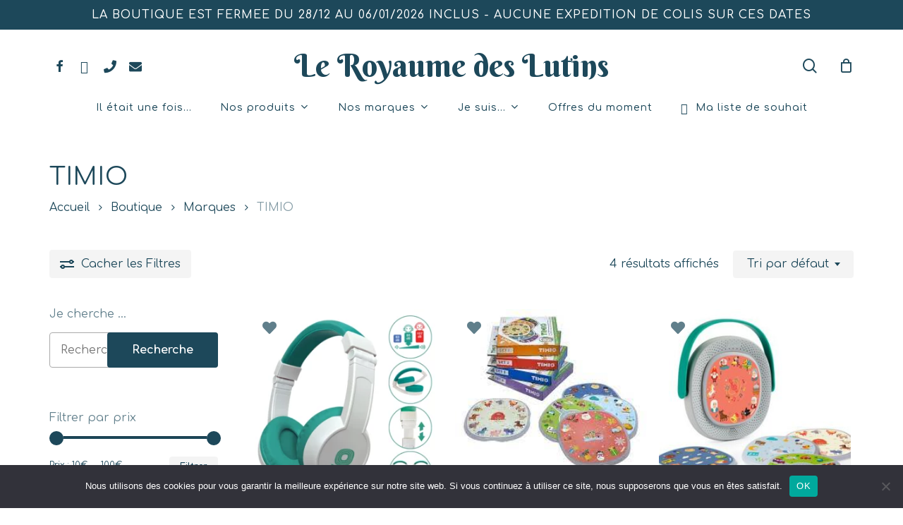

--- FILE ---
content_type: text/html; charset=UTF-8
request_url: https://www.leroyaumedeslutins.com/categorie-produit/marques/timio/
body_size: 36616
content:
<!doctype html>
<html dir="ltr" lang="fr-FR" prefix="og: https://ogp.me/ns#" class="no-js">
<head>
	<meta charset="UTF-8">
	<meta name="viewport" content="width=device-width, initial-scale=1, maximum-scale=1, user-scalable=0" /><title>TIMIO - Le Royaume des Lutins</title>

		<!-- All in One SEO 4.9.3 - aioseo.com -->
	<meta name="robots" content="max-image-preview:large" />
	<link rel="canonical" href="https://www.leroyaumedeslutins.com/categorie-produit/marques/timio/" />
	<meta name="generator" content="All in One SEO (AIOSEO) 4.9.3" />
		<script type="application/ld+json" class="aioseo-schema">
			{"@context":"https:\/\/schema.org","@graph":[{"@type":"BreadcrumbList","@id":"https:\/\/www.leroyaumedeslutins.com\/categorie-produit\/marques\/timio\/#breadcrumblist","itemListElement":[{"@type":"ListItem","@id":"https:\/\/www.leroyaumedeslutins.com#listItem","position":1,"name":"Accueil","item":"https:\/\/www.leroyaumedeslutins.com","nextItem":{"@type":"ListItem","@id":"https:\/\/www.leroyaumedeslutins.com\/boutique\/#listItem","name":"Boutique"}},{"@type":"ListItem","@id":"https:\/\/www.leroyaumedeslutins.com\/boutique\/#listItem","position":2,"name":"Boutique","item":"https:\/\/www.leroyaumedeslutins.com\/boutique\/","nextItem":{"@type":"ListItem","@id":"https:\/\/www.leroyaumedeslutins.com\/categorie-produit\/marques\/#listItem","name":"Marques"},"previousItem":{"@type":"ListItem","@id":"https:\/\/www.leroyaumedeslutins.com#listItem","name":"Accueil"}},{"@type":"ListItem","@id":"https:\/\/www.leroyaumedeslutins.com\/categorie-produit\/marques\/#listItem","position":3,"name":"Marques","item":"https:\/\/www.leroyaumedeslutins.com\/categorie-produit\/marques\/","nextItem":{"@type":"ListItem","@id":"https:\/\/www.leroyaumedeslutins.com\/categorie-produit\/marques\/timio\/#listItem","name":"TIMIO"},"previousItem":{"@type":"ListItem","@id":"https:\/\/www.leroyaumedeslutins.com\/boutique\/#listItem","name":"Boutique"}},{"@type":"ListItem","@id":"https:\/\/www.leroyaumedeslutins.com\/categorie-produit\/marques\/timio\/#listItem","position":4,"name":"TIMIO","previousItem":{"@type":"ListItem","@id":"https:\/\/www.leroyaumedeslutins.com\/categorie-produit\/marques\/#listItem","name":"Marques"}}]},{"@type":"CollectionPage","@id":"https:\/\/www.leroyaumedeslutins.com\/categorie-produit\/marques\/timio\/#collectionpage","url":"https:\/\/www.leroyaumedeslutins.com\/categorie-produit\/marques\/timio\/","name":"TIMIO - Le Royaume des Lutins","inLanguage":"fr-FR","isPartOf":{"@id":"https:\/\/www.leroyaumedeslutins.com\/#website"},"breadcrumb":{"@id":"https:\/\/www.leroyaumedeslutins.com\/categorie-produit\/marques\/timio\/#breadcrumblist"}},{"@type":"Organization","@id":"https:\/\/www.leroyaumedeslutins.com\/#organization","name":"Le Royaume des Lutins","description":"Jeux et jouets enfants","url":"https:\/\/www.leroyaumedeslutins.com\/"},{"@type":"WebSite","@id":"https:\/\/www.leroyaumedeslutins.com\/#website","url":"https:\/\/www.leroyaumedeslutins.com\/","name":"Le Royaume des Lutins","description":"Jeux et jouets enfants","inLanguage":"fr-FR","publisher":{"@id":"https:\/\/www.leroyaumedeslutins.com\/#organization"}}]}
		</script>
		<!-- All in One SEO -->

<link rel='dns-prefetch' href='//use.fontawesome.com' />
<link rel='dns-prefetch' href='//fonts.googleapis.com' />
<link rel="alternate" type="application/rss+xml" title="Le Royaume des Lutins &raquo; Flux" href="https://www.leroyaumedeslutins.com/feed/" />
<link rel="alternate" type="application/rss+xml" title="Le Royaume des Lutins &raquo; Flux des commentaires" href="https://www.leroyaumedeslutins.com/comments/feed/" />
<link rel="alternate" type="application/rss+xml" title="Flux pour Le Royaume des Lutins &raquo; TIMIO Catégorie" href="https://www.leroyaumedeslutins.com/categorie-produit/marques/timio/feed/" />
<link rel="preload" href="https://www.leroyaumedeslutins.com/wp-content/themes/salient/css/fonts/icomoon.woff?v=1.4" as="font" type="font/woff" crossorigin="anonymous"><style id='wp-img-auto-sizes-contain-inline-css' type='text/css'>
img:is([sizes=auto i],[sizes^="auto," i]){contain-intrinsic-size:3000px 1500px}
/*# sourceURL=wp-img-auto-sizes-contain-inline-css */
</style>
<link rel='stylesheet' id='font-awesome-css' href='https://www.leroyaumedeslutins.com/wp-content/plugins/woocommerce-ajax-filters/berocket/assets/css/font-awesome.min.css?ver=5dcaee' type='text/css' media='all' />
<link rel='stylesheet' id='berocket_aapf_widget-style-css' href='https://www.leroyaumedeslutins.com/wp-content/plugins/woocommerce-ajax-filters/assets/frontend/css/fullmain.min.css?ver=3.1.9.6' type='text/css' media='all' />
<style id='classic-theme-styles-inline-css' type='text/css'>
/*! This file is auto-generated */
.wp-block-button__link{color:#fff;background-color:#32373c;border-radius:9999px;box-shadow:none;text-decoration:none;padding:calc(.667em + 2px) calc(1.333em + 2px);font-size:1.125em}.wp-block-file__button{background:#32373c;color:#fff;text-decoration:none}
/*# sourceURL=/wp-includes/css/classic-themes.min.css */
</style>
<link rel='stylesheet' id='cookie-notice-front-css' href='https://www.leroyaumedeslutins.com/wp-content/plugins/cookie-notice/css/front.min.css?ver=2.5.11' type='text/css' media='all' />
<link rel='stylesheet' id='woocommerce-layout-css' href='https://www.leroyaumedeslutins.com/wp-content/plugins/woocommerce/assets/css/woocommerce-layout.css?ver=b250d5' type='text/css' media='all' />
<link rel='stylesheet' id='woocommerce-smallscreen-css' href='https://www.leroyaumedeslutins.com/wp-content/plugins/woocommerce/assets/css/woocommerce-smallscreen.css?ver=b250d5' type='text/css' media='only screen and (max-width: 768px)' />
<link rel='stylesheet' id='woocommerce-general-css' href='https://www.leroyaumedeslutins.com/wp-content/plugins/woocommerce/assets/css/woocommerce.css?ver=b250d5' type='text/css' media='all' />
<style id='woocommerce-inline-inline-css' type='text/css'>
.woocommerce form .form-row .required { visibility: visible; }
/*# sourceURL=woocommerce-inline-inline-css */
</style>
<link rel='stylesheet' id='alg-wc-wish-list-css' href='https://www.leroyaumedeslutins.com/wp-content/plugins/wish-list-for-woocommerce/assets/css/alg-wc-wish-list.min.css?ver=260124-104440' type='text/css' media='all' />
<link rel='stylesheet' id='alg-font-awesome-css' href='https://use.fontawesome.com/releases/v5.5.0/css/all.css?ver=5dcaee' type='text/css' media='all' />
<link rel='stylesheet' id='alg-wc-wish-list-izitoast-css' href='https://www.leroyaumedeslutins.com/wp-content/plugins/wish-list-for-woocommerce/assets/vendor/izitoast/css/iziToast.min.css?ver=260124-104440' type='text/css' media='all' />
<link rel='stylesheet' id='salient-grid-system-css' href='https://www.leroyaumedeslutins.com/wp-content/themes/salient/css/build/grid-system.css?ver=15.1.0' type='text/css' media='all' />
<link rel='stylesheet' id='main-styles-css' href='https://www.leroyaumedeslutins.com/wp-content/themes/salient/css/build/style.css?ver=15.1.0' type='text/css' media='all' />
<link rel='stylesheet' id='nectar-header-layout-centered-bottom-bar-css' href='https://www.leroyaumedeslutins.com/wp-content/themes/salient/css/build/header/header-layout-centered-bottom-bar.css?ver=15.1.0' type='text/css' media='all' />
<link rel='stylesheet' id='nectar-header-secondary-nav-css' href='https://www.leroyaumedeslutins.com/wp-content/themes/salient/css/build/header/header-secondary-nav.css?ver=15.1.0' type='text/css' media='all' />
<link rel='stylesheet' id='nectar_default_font_open_sans-css' href='https://fonts.googleapis.com/css?family=Open+Sans%3A300%2C400%2C600%2C700&#038;subset=latin%2Clatin-ext&#038;display=swap' type='text/css' media='all' />
<link rel='stylesheet' id='nectar-blog-standard-featured-left-css' href='https://www.leroyaumedeslutins.com/wp-content/themes/salient/css/build/blog/standard-featured-left.css?ver=15.1.0' type='text/css' media='all' />
<link rel='stylesheet' id='responsive-css' href='https://www.leroyaumedeslutins.com/wp-content/themes/salient/css/build/responsive.css?ver=15.1.0' type='text/css' media='all' />
<link rel='stylesheet' id='nectar-product-style-minimal-css' href='https://www.leroyaumedeslutins.com/wp-content/themes/salient/css/build/third-party/woocommerce/product-style-minimal.css?ver=15.1.0' type='text/css' media='all' />
<link rel='stylesheet' id='woocommerce-css' href='https://www.leroyaumedeslutins.com/wp-content/themes/salient/css/build/woocommerce.css?ver=15.1.0' type='text/css' media='all' />
<link rel='stylesheet' id='select2-css' href='https://www.leroyaumedeslutins.com/wp-content/plugins/woocommerce-ajax-filters/assets/frontend/css/select2.min.css?ver=5dcaee' type='text/css' media='all' />
<link rel='stylesheet' id='skin-material-css' href='https://www.leroyaumedeslutins.com/wp-content/themes/salient/css/build/skin-material.css?ver=15.1.0' type='text/css' media='all' />
<link rel='stylesheet' id='salient-wp-menu-dynamic-css' href='https://www.leroyaumedeslutins.com/wp-content/uploads/salient/menu-dynamic.css?ver=85889' type='text/css' media='all' />
<link rel='stylesheet' id='dynamic-css-css' href='https://www.leroyaumedeslutins.com/wp-content/themes/salient/css/salient-dynamic-styles.css?ver=69850' type='text/css' media='all' />
<style id='dynamic-css-inline-css' type='text/css'>
#header-space{background-color:#ffffff}@media only screen and (min-width:1000px){body #ajax-content-wrap.no-scroll{min-height:calc(100vh - 190px);height:calc(100vh - 190px)!important;}}@media only screen and (min-width:1000px){#page-header-wrap.fullscreen-header,#page-header-wrap.fullscreen-header #page-header-bg,html:not(.nectar-box-roll-loaded) .nectar-box-roll > #page-header-bg.fullscreen-header,.nectar_fullscreen_zoom_recent_projects,#nectar_fullscreen_rows:not(.afterLoaded) > div{height:calc(100vh - 189px);}.wpb_row.vc_row-o-full-height.top-level,.wpb_row.vc_row-o-full-height.top-level > .col.span_12{min-height:calc(100vh - 189px);}html:not(.nectar-box-roll-loaded) .nectar-box-roll > #page-header-bg.fullscreen-header{top:190px;}.nectar-slider-wrap[data-fullscreen="true"]:not(.loaded),.nectar-slider-wrap[data-fullscreen="true"]:not(.loaded) .swiper-container{height:calc(100vh - 188px)!important;}.admin-bar .nectar-slider-wrap[data-fullscreen="true"]:not(.loaded),.admin-bar .nectar-slider-wrap[data-fullscreen="true"]:not(.loaded) .swiper-container{height:calc(100vh - 188px - 32px)!important;}}.admin-bar[class*="page-template-template-no-header"] .wpb_row.vc_row-o-full-height.top-level,.admin-bar[class*="page-template-template-no-header"] .wpb_row.vc_row-o-full-height.top-level > .col.span_12{min-height:calc(100vh - 32px);}body[class*="page-template-template-no-header"] .wpb_row.vc_row-o-full-height.top-level,body[class*="page-template-template-no-header"] .wpb_row.vc_row-o-full-height.top-level > .col.span_12{min-height:100vh;}@media only screen and (max-width:999px){.using-mobile-browser #nectar_fullscreen_rows:not(.afterLoaded):not([data-mobile-disable="on"]) > div{height:calc(100vh - 100px);}.using-mobile-browser .wpb_row.vc_row-o-full-height.top-level,.using-mobile-browser .wpb_row.vc_row-o-full-height.top-level > .col.span_12,[data-permanent-transparent="1"].using-mobile-browser .wpb_row.vc_row-o-full-height.top-level,[data-permanent-transparent="1"].using-mobile-browser .wpb_row.vc_row-o-full-height.top-level > .col.span_12{min-height:calc(100vh - 100px);}html:not(.nectar-box-roll-loaded) .nectar-box-roll > #page-header-bg.fullscreen-header,.nectar_fullscreen_zoom_recent_projects,.nectar-slider-wrap[data-fullscreen="true"]:not(.loaded),.nectar-slider-wrap[data-fullscreen="true"]:not(.loaded) .swiper-container,#nectar_fullscreen_rows:not(.afterLoaded):not([data-mobile-disable="on"]) > div{height:calc(100vh - 47px);}.wpb_row.vc_row-o-full-height.top-level,.wpb_row.vc_row-o-full-height.top-level > .col.span_12{min-height:calc(100vh - 47px);}body[data-transparent-header="false"] #ajax-content-wrap.no-scroll{min-height:calc(100vh - 47px);height:calc(100vh - 47px);}}.post-type-archive-product.woocommerce .container-wrap,.tax-product_cat.woocommerce .container-wrap{background-color:#f6f6f6;}.woocommerce ul.products li.product.material,.woocommerce-page ul.products li.product.material{background-color:#ffffff;}.woocommerce ul.products li.product.minimal .product-wrap,.woocommerce ul.products li.product.minimal .background-color-expand,.woocommerce-page ul.products li.product.minimal .product-wrap,.woocommerce-page ul.products li.product.minimal .background-color-expand{background-color:#ffffff;}.screen-reader-text,.nectar-skip-to-content:not(:focus){border:0;clip:rect(1px,1px,1px,1px);clip-path:inset(50%);height:1px;margin:-1px;overflow:hidden;padding:0;position:absolute!important;width:1px;word-wrap:normal!important;}.row .col img:not([srcset]){width:auto;}.row .col img.img-with-animation.nectar-lazy:not([srcset]){width:100%;}
body:not([data-header-format="left-header"]) #header-outer nav > ul > .megamenu > ul > li > ul > li.has-ul > a
{
    text-transform: uppercase !important;
    padding-bottom: 6px !important;
    line-height:20px !important;
}

.sf-menu >li ul a, #header-outer nav >ul >.megamenu ul li a
{
    padding: 3px 6px !important;
}

.single-product div.product h1.product_title, .nectar-shop-header .page-title
{
    font-family: comfortaa !important;
    font-size: 35px !important;
}

.nectar-recent-post-slide .nectar-recent-post-bg:after, .single [data-post-hs="default_minimal"] .page-header-bg-image:after, .archive .page-header-bg-image:after
{
    background-color: rgba(25,25,25,0) !important;
}

#page-header-bg
{
    background-color: white !important;
}

.post-type-archive-product.woocommerce .container-wrap, .tax-product_cat.woocommerce .container-wrap
{
    background-color: white !important;
}

.woocommerce #sidebar div ul li, .material.woocommerce #sidebar div ul li
{
    padding-left: 30px !important;
}

.divi_checkbox_class .divi_checkbox_class_item label
{
    display: online !important;
}

.nectar-slide-in-cart.style_slide_in_click .cart_list .product-meta .product-details > a:not(.remove)
{
    font-size:15px !important;
    line-height: 16px !important;
    text-transform: none !important;
}

.menu-title-text
{
    font-size:14px !important;
}

@media screen and (max-width: 640px)
{
    .texteanime h1
    {
        color:white !important;
        padding:0 !important;
    }
    
    .alignementcentremobile p, .alignementcentremobile h1, .alignementcentremobile a
    {
        text-align:center !important;
    }
    
    #header-outer #logo.no-image
    {
        font-size: 22px !important;
    }
    
    .container
    {
        max-width: 400px !important;
    }
}
/*# sourceURL=dynamic-css-inline-css */
</style>
<link rel='stylesheet' id='redux-google-fonts-salient_redux-css' href='https://fonts.googleapis.com/css?family=Berkshire+Swash%3A400%7CComfortaa%3A500%2C400%2C600%2C700%7CWork+Sans%3A400%7COpen+Sans%3A300italic%7CCastoro%3A400&#038;subset=latin&#038;display=swap&#038;ver=5dcaee' type='text/css' media='all' />
<script type="text/template" id="tmpl-variation-template">
	<div class="woocommerce-variation-description">{{{ data.variation.variation_description }}}</div>
	<div class="woocommerce-variation-price">{{{ data.variation.price_html }}}</div>
	<div class="woocommerce-variation-availability">{{{ data.variation.availability_html }}}</div>
</script>
<script type="text/template" id="tmpl-unavailable-variation-template">
	<p role="alert">Désolé, ce produit n&rsquo;est pas disponible. Veuillez choisir une combinaison différente.</p>
</script>
<script type="text/javascript" src="https://www.leroyaumedeslutins.com/wp-includes/js/jquery/jquery.min.js?ver=3.7.1" id="jquery-core-js"></script>
<script type="text/javascript" src="https://www.leroyaumedeslutins.com/wp-includes/js/jquery/jquery-migrate.min.js?ver=3.4.1" id="jquery-migrate-js"></script>
<script type="text/javascript" src="https://www.leroyaumedeslutins.com/wp-includes/js/jquery/ui/core.min.js?ver=1.13.3" id="jquery-ui-core-js"></script>
<script type="text/javascript" src="https://www.leroyaumedeslutins.com/wp-includes/js/jquery/ui/mouse.min.js?ver=1.13.3" id="jquery-ui-mouse-js"></script>
<script type="text/javascript" src="https://www.leroyaumedeslutins.com/wp-includes/js/jquery/ui/slider.min.js?ver=1.13.3" id="jquery-ui-slider-js"></script>
<script type="text/javascript" src="https://www.leroyaumedeslutins.com/wp-includes/js/jquery/ui/datepicker.min.js?ver=1.13.3" id="jquery-ui-datepicker-js"></script>
<script type="text/javascript" id="jquery-ui-datepicker-js-after">
/* <![CDATA[ */
jQuery(function(jQuery){jQuery.datepicker.setDefaults({"closeText":"Fermer","currentText":"Aujourd\u2019hui","monthNames":["janvier","f\u00e9vrier","mars","avril","mai","juin","juillet","ao\u00fbt","septembre","octobre","novembre","d\u00e9cembre"],"monthNamesShort":["Jan","F\u00e9v","Mar","Avr","Mai","Juin","Juil","Ao\u00fbt","Sep","Oct","Nov","D\u00e9c"],"nextText":"Suivant","prevText":"Pr\u00e9c\u00e9dent","dayNames":["dimanche","lundi","mardi","mercredi","jeudi","vendredi","samedi"],"dayNamesShort":["dim","lun","mar","mer","jeu","ven","sam"],"dayNamesMin":["D","L","M","M","J","V","S"],"dateFormat":"d MM yy","firstDay":1,"isRTL":false});});
//# sourceURL=jquery-ui-datepicker-js-after
/* ]]> */
</script>
<script type="text/javascript" id="berocket_aapf_widget-script-js-extra">
/* <![CDATA[ */
var the_ajax_script = {"disable_ajax_loading":"","url_variable":"filters","url_mask":"%t%[%v%]","url_split":"|","nice_url_variable":"filters","nice_url_value_1":"/","nice_url_value_2":"","nice_url_split":"/","version":"3.1.9.6","number_style":[" ",",",2],"current_language":"","current_page_url":"https://www.leroyaumedeslutins.com/categorie-produit/marques/timio","ajaxurl":"https://www.leroyaumedeslutins.com/wp-admin/admin-ajax.php","product_cat":"timio","product_taxonomy":"product_cat|timio","s":"","products_holder_id":"ul.products,.brapf_wpb_replace_grid.vc_grid-container","result_count_class":".woocommerce-result-count","ordering_class":"form.woocommerce-ordering","pagination_class":".woocommerce-pagination","control_sorting":"1","seo_friendly_urls":"1","seo_uri_decode":"","slug_urls":"","nice_urls":"","ub_product_count":"","ub_product_text":"produits","ub_product_button_text":"Voir","default_sorting":"menu_order","first_page":"1","scroll_shop_top":"","ajax_request_load":"1","ajax_request_load_style":"jquery","use_request_method":"get","no_products":"\u003Cdiv class=\"bapf_no_products\"\u003E\u003Cdiv class=\"woocommerce-no-products-found\"\u003E\n\t\n\t\u003Cdiv class=\"woocommerce-info\" role=\"status\"\u003E\n\t\tAucun produit ne correspond \u00e0 votre s\u00e9lection.\t\u003C/div\u003E\n\u003C/div\u003E\n\u003C/div\u003E","recount_products":"","pos_relative":"","woocommerce_removes":{"result_count":"","ordering":"","pagination":"","pagination_ajax":true},"pagination_ajax":"1","description_show":"click","description_hide":"click","hide_sel_value":"","hide_o_value":"1","use_select2":"","hide_empty_value":"1","hide_button_value":"1","scroll_shop_top_px":"-180","load_image":"\u003Cdiv class=\"bapf_loader_page\"\u003E\u003Cdiv class=\"bapf_lcontainer\"\u003E\u003Cspan class=\"bapf_loader\"\u003E\u003Cspan class=\"bapf_lfirst\"\u003E\u003C/span\u003E\u003Cspan class=\"bapf_lsecond\"\u003E\u003C/span\u003E\u003C/span\u003E\u003C/div\u003E\u003C/div\u003E","translate":{"show_value":"Show value(s)","hide_value":"Hide value(s)","unselect_all":"Unselect all","nothing_selected":"Nothing is selected","products":"products"},"trailing_slash":"1","pagination_base":"page","reload_changed_filters":"","operator_and":"+","operator_or":"-","nice_url_mask":"%t%/%v%","nn_url_variable":"filters","nn_url_mask":"%t%[%v%]","nn_url_value_1":"[","nn_url_value_2":"]","nn_url_split":"|"};
//# sourceURL=berocket_aapf_widget-script-js-extra
/* ]]> */
</script>
<script type="text/javascript" src="https://www.leroyaumedeslutins.com/wp-content/plugins/woocommerce-ajax-filters/assets/frontend/js/fullmain.min.js?ver=3.1.9.6" id="berocket_aapf_widget-script-js"></script>
<script type="text/javascript" id="cookie-notice-front-js-before">
/* <![CDATA[ */
var cnArgs = {"ajaxUrl":"https:\/\/www.leroyaumedeslutins.com\/wp-admin\/admin-ajax.php","nonce":"941c695e38","hideEffect":"fade","position":"bottom","onScroll":false,"onScrollOffset":100,"onClick":false,"cookieName":"cookie_notice_accepted","cookieTime":2592000,"cookieTimeRejected":2592000,"globalCookie":false,"redirection":false,"cache":false,"revokeCookies":false,"revokeCookiesOpt":"automatic"};

//# sourceURL=cookie-notice-front-js-before
/* ]]> */
</script>
<script type="text/javascript" src="https://www.leroyaumedeslutins.com/wp-content/plugins/cookie-notice/js/front.min.js?ver=2.5.11" id="cookie-notice-front-js"></script>
<script type="text/javascript" src="https://www.leroyaumedeslutins.com/wp-includes/js/dist/hooks.min.js?ver=dd5603f07f9220ed27f1" id="wp-hooks-js"></script>
<script type="text/javascript" id="say-what-js-js-extra">
/* <![CDATA[ */
var say_what_data = {"replacements":{"salient|Write a Review|":"Donner mon avis sur ce produit","salient|Quick View|":"Aper\u00e7u","salient|More Information|":"Plus d'informations","salient-core| Filters|":"les filtres","salient|Cart|":"Mon panier","salient|Filters|":"les Filtres","salient|Hide|":"Cacher","salient|Show|":"Afficher","salient|Next|":"Page suivante","salient|Previous|":"Page pr\u00e9c\u00e9dente","salient-core|product|":"produit","salient-core|products|":"Produits"}};
//# sourceURL=say-what-js-js-extra
/* ]]> */
</script>
<script type="text/javascript" src="https://www.leroyaumedeslutins.com/wp-content/plugins/say-what/assets/build/frontend.js?ver=fd31684c45e4d85aeb4e" id="say-what-js-js"></script>
<script type="text/javascript" src="https://www.leroyaumedeslutins.com/wp-content/plugins/woocommerce/assets/js/jquery-blockui/jquery.blockUI.min.js?ver=2.7.0-wc.10.4.3" id="wc-jquery-blockui-js" defer="defer" data-wp-strategy="defer"></script>
<script type="text/javascript" id="wc-add-to-cart-js-extra">
/* <![CDATA[ */
var wc_add_to_cart_params = {"ajax_url":"/wp-admin/admin-ajax.php","wc_ajax_url":"/?wc-ajax=%%endpoint%%","i18n_view_cart":"Voir le panier","cart_url":"https://www.leroyaumedeslutins.com/panier/","is_cart":"","cart_redirect_after_add":"no"};
//# sourceURL=wc-add-to-cart-js-extra
/* ]]> */
</script>
<script type="text/javascript" src="https://www.leroyaumedeslutins.com/wp-content/plugins/woocommerce/assets/js/frontend/add-to-cart.min.js?ver=b250d5" id="wc-add-to-cart-js" defer="defer" data-wp-strategy="defer"></script>
<script type="text/javascript" src="https://www.leroyaumedeslutins.com/wp-content/plugins/woocommerce/assets/js/js-cookie/js.cookie.min.js?ver=2.1.4-wc.10.4.3" id="wc-js-cookie-js" defer="defer" data-wp-strategy="defer"></script>
<script type="text/javascript" id="woocommerce-js-extra">
/* <![CDATA[ */
var woocommerce_params = {"ajax_url":"/wp-admin/admin-ajax.php","wc_ajax_url":"/?wc-ajax=%%endpoint%%","i18n_password_show":"Afficher le mot de passe","i18n_password_hide":"Masquer le mot de passe"};
//# sourceURL=woocommerce-js-extra
/* ]]> */
</script>
<script type="text/javascript" src="https://www.leroyaumedeslutins.com/wp-content/plugins/woocommerce/assets/js/frontend/woocommerce.min.js?ver=b250d5" id="woocommerce-js" defer="defer" data-wp-strategy="defer"></script>
<script type="text/javascript" id="nectar-product-filters-display-js-extra">
/* <![CDATA[ */
var nectarProductFilterOptions = {"startingState":"open"};
//# sourceURL=nectar-product-filters-display-js-extra
/* ]]> */
</script>
<script type="text/javascript" src="https://www.leroyaumedeslutins.com/wp-content/themes/salient/js/build/nectar-product-filters-display.js?ver=15.1.0" id="nectar-product-filters-display-js"></script>
<script type="text/javascript" src="https://www.leroyaumedeslutins.com/wp-includes/js/underscore.min.js?ver=1.13.7" id="underscore-js"></script>
<script type="text/javascript" id="wp-util-js-extra">
/* <![CDATA[ */
var _wpUtilSettings = {"ajax":{"url":"/wp-admin/admin-ajax.php"}};
//# sourceURL=wp-util-js-extra
/* ]]> */
</script>
<script type="text/javascript" src="https://www.leroyaumedeslutins.com/wp-includes/js/wp-util.min.js?ver=5dcaee" id="wp-util-js"></script>
<script type="text/javascript" id="wc-add-to-cart-variation-js-extra">
/* <![CDATA[ */
var wc_add_to_cart_variation_params = {"wc_ajax_url":"/?wc-ajax=%%endpoint%%","i18n_no_matching_variations_text":"D\u00e9sol\u00e9, aucun produit ne r\u00e9pond \u00e0 vos crit\u00e8res. Veuillez choisir une combinaison diff\u00e9rente.","i18n_make_a_selection_text":"Veuillez s\u00e9lectionner des options du produit avant de l\u2019ajouter \u00e0 votre panier.","i18n_unavailable_text":"D\u00e9sol\u00e9, ce produit n\u2019est pas disponible. Veuillez choisir une combinaison diff\u00e9rente.","i18n_reset_alert_text":"Votre s\u00e9lection a \u00e9t\u00e9 r\u00e9initialis\u00e9e. Veuillez s\u00e9lectionner des options du produit avant de l\u2019ajouter \u00e0 votre panier."};
//# sourceURL=wc-add-to-cart-variation-js-extra
/* ]]> */
</script>
<script type="text/javascript" src="https://www.leroyaumedeslutins.com/wp-content/plugins/woocommerce/assets/js/frontend/add-to-cart-variation.min.js?ver=b250d5" id="wc-add-to-cart-variation-js" defer="defer" data-wp-strategy="defer"></script>
<link rel="https://api.w.org/" href="https://www.leroyaumedeslutins.com/wp-json/" /><link rel="alternate" title="JSON" type="application/json" href="https://www.leroyaumedeslutins.com/wp-json/wp/v2/product_cat/525" />
<!-- Analytics by WP Statistics - https://wp-statistics.com -->
<script type="text/javascript"> var root = document.getElementsByTagName( "html" )[0]; root.setAttribute( "class", "js" ); </script>	<noscript><style>.woocommerce-product-gallery{ opacity: 1 !important; }</style></noscript>
	<style type="text/css">.recentcomments a{display:inline !important;padding:0 !important;margin:0 !important;}</style><meta name="generator" content="Powered by WPBakery Page Builder - drag and drop page builder for WordPress."/>
<link rel="icon" href="https://www.leroyaumedeslutins.com/wp-content/uploads/2021/04/cropped-favicon2-32x32.png" sizes="32x32" />
<link rel="icon" href="https://www.leroyaumedeslutins.com/wp-content/uploads/2021/04/cropped-favicon2-192x192.png" sizes="192x192" />
<link rel="apple-touch-icon" href="https://www.leroyaumedeslutins.com/wp-content/uploads/2021/04/cropped-favicon2-180x180.png" />
<meta name="msapplication-TileImage" content="https://www.leroyaumedeslutins.com/wp-content/uploads/2021/04/cropped-favicon2-270x270.png" />
<noscript><style> .wpb_animate_when_almost_visible { opacity: 1; }</style></noscript><link rel="canonical" href="https://www.leroyaumedeslutins.com/categorie-produit/marques/timio/"><link rel='stylesheet' id='wc-blocks-style-css' href='https://www.leroyaumedeslutins.com/wp-content/plugins/woocommerce/assets/client/blocks/wc-blocks.css?ver=wc-10.4.3' type='text/css' media='all' />
<style id='global-styles-inline-css' type='text/css'>
:root{--wp--preset--aspect-ratio--square: 1;--wp--preset--aspect-ratio--4-3: 4/3;--wp--preset--aspect-ratio--3-4: 3/4;--wp--preset--aspect-ratio--3-2: 3/2;--wp--preset--aspect-ratio--2-3: 2/3;--wp--preset--aspect-ratio--16-9: 16/9;--wp--preset--aspect-ratio--9-16: 9/16;--wp--preset--color--black: #000000;--wp--preset--color--cyan-bluish-gray: #abb8c3;--wp--preset--color--white: #ffffff;--wp--preset--color--pale-pink: #f78da7;--wp--preset--color--vivid-red: #cf2e2e;--wp--preset--color--luminous-vivid-orange: #ff6900;--wp--preset--color--luminous-vivid-amber: #fcb900;--wp--preset--color--light-green-cyan: #7bdcb5;--wp--preset--color--vivid-green-cyan: #00d084;--wp--preset--color--pale-cyan-blue: #8ed1fc;--wp--preset--color--vivid-cyan-blue: #0693e3;--wp--preset--color--vivid-purple: #9b51e0;--wp--preset--gradient--vivid-cyan-blue-to-vivid-purple: linear-gradient(135deg,rgb(6,147,227) 0%,rgb(155,81,224) 100%);--wp--preset--gradient--light-green-cyan-to-vivid-green-cyan: linear-gradient(135deg,rgb(122,220,180) 0%,rgb(0,208,130) 100%);--wp--preset--gradient--luminous-vivid-amber-to-luminous-vivid-orange: linear-gradient(135deg,rgb(252,185,0) 0%,rgb(255,105,0) 100%);--wp--preset--gradient--luminous-vivid-orange-to-vivid-red: linear-gradient(135deg,rgb(255,105,0) 0%,rgb(207,46,46) 100%);--wp--preset--gradient--very-light-gray-to-cyan-bluish-gray: linear-gradient(135deg,rgb(238,238,238) 0%,rgb(169,184,195) 100%);--wp--preset--gradient--cool-to-warm-spectrum: linear-gradient(135deg,rgb(74,234,220) 0%,rgb(151,120,209) 20%,rgb(207,42,186) 40%,rgb(238,44,130) 60%,rgb(251,105,98) 80%,rgb(254,248,76) 100%);--wp--preset--gradient--blush-light-purple: linear-gradient(135deg,rgb(255,206,236) 0%,rgb(152,150,240) 100%);--wp--preset--gradient--blush-bordeaux: linear-gradient(135deg,rgb(254,205,165) 0%,rgb(254,45,45) 50%,rgb(107,0,62) 100%);--wp--preset--gradient--luminous-dusk: linear-gradient(135deg,rgb(255,203,112) 0%,rgb(199,81,192) 50%,rgb(65,88,208) 100%);--wp--preset--gradient--pale-ocean: linear-gradient(135deg,rgb(255,245,203) 0%,rgb(182,227,212) 50%,rgb(51,167,181) 100%);--wp--preset--gradient--electric-grass: linear-gradient(135deg,rgb(202,248,128) 0%,rgb(113,206,126) 100%);--wp--preset--gradient--midnight: linear-gradient(135deg,rgb(2,3,129) 0%,rgb(40,116,252) 100%);--wp--preset--font-size--small: 13px;--wp--preset--font-size--medium: 20px;--wp--preset--font-size--large: 36px;--wp--preset--font-size--x-large: 42px;--wp--preset--spacing--20: 0.44rem;--wp--preset--spacing--30: 0.67rem;--wp--preset--spacing--40: 1rem;--wp--preset--spacing--50: 1.5rem;--wp--preset--spacing--60: 2.25rem;--wp--preset--spacing--70: 3.38rem;--wp--preset--spacing--80: 5.06rem;--wp--preset--shadow--natural: 6px 6px 9px rgba(0, 0, 0, 0.2);--wp--preset--shadow--deep: 12px 12px 50px rgba(0, 0, 0, 0.4);--wp--preset--shadow--sharp: 6px 6px 0px rgba(0, 0, 0, 0.2);--wp--preset--shadow--outlined: 6px 6px 0px -3px rgb(255, 255, 255), 6px 6px rgb(0, 0, 0);--wp--preset--shadow--crisp: 6px 6px 0px rgb(0, 0, 0);}:where(.is-layout-flex){gap: 0.5em;}:where(.is-layout-grid){gap: 0.5em;}body .is-layout-flex{display: flex;}.is-layout-flex{flex-wrap: wrap;align-items: center;}.is-layout-flex > :is(*, div){margin: 0;}body .is-layout-grid{display: grid;}.is-layout-grid > :is(*, div){margin: 0;}:where(.wp-block-columns.is-layout-flex){gap: 2em;}:where(.wp-block-columns.is-layout-grid){gap: 2em;}:where(.wp-block-post-template.is-layout-flex){gap: 1.25em;}:where(.wp-block-post-template.is-layout-grid){gap: 1.25em;}.has-black-color{color: var(--wp--preset--color--black) !important;}.has-cyan-bluish-gray-color{color: var(--wp--preset--color--cyan-bluish-gray) !important;}.has-white-color{color: var(--wp--preset--color--white) !important;}.has-pale-pink-color{color: var(--wp--preset--color--pale-pink) !important;}.has-vivid-red-color{color: var(--wp--preset--color--vivid-red) !important;}.has-luminous-vivid-orange-color{color: var(--wp--preset--color--luminous-vivid-orange) !important;}.has-luminous-vivid-amber-color{color: var(--wp--preset--color--luminous-vivid-amber) !important;}.has-light-green-cyan-color{color: var(--wp--preset--color--light-green-cyan) !important;}.has-vivid-green-cyan-color{color: var(--wp--preset--color--vivid-green-cyan) !important;}.has-pale-cyan-blue-color{color: var(--wp--preset--color--pale-cyan-blue) !important;}.has-vivid-cyan-blue-color{color: var(--wp--preset--color--vivid-cyan-blue) !important;}.has-vivid-purple-color{color: var(--wp--preset--color--vivid-purple) !important;}.has-black-background-color{background-color: var(--wp--preset--color--black) !important;}.has-cyan-bluish-gray-background-color{background-color: var(--wp--preset--color--cyan-bluish-gray) !important;}.has-white-background-color{background-color: var(--wp--preset--color--white) !important;}.has-pale-pink-background-color{background-color: var(--wp--preset--color--pale-pink) !important;}.has-vivid-red-background-color{background-color: var(--wp--preset--color--vivid-red) !important;}.has-luminous-vivid-orange-background-color{background-color: var(--wp--preset--color--luminous-vivid-orange) !important;}.has-luminous-vivid-amber-background-color{background-color: var(--wp--preset--color--luminous-vivid-amber) !important;}.has-light-green-cyan-background-color{background-color: var(--wp--preset--color--light-green-cyan) !important;}.has-vivid-green-cyan-background-color{background-color: var(--wp--preset--color--vivid-green-cyan) !important;}.has-pale-cyan-blue-background-color{background-color: var(--wp--preset--color--pale-cyan-blue) !important;}.has-vivid-cyan-blue-background-color{background-color: var(--wp--preset--color--vivid-cyan-blue) !important;}.has-vivid-purple-background-color{background-color: var(--wp--preset--color--vivid-purple) !important;}.has-black-border-color{border-color: var(--wp--preset--color--black) !important;}.has-cyan-bluish-gray-border-color{border-color: var(--wp--preset--color--cyan-bluish-gray) !important;}.has-white-border-color{border-color: var(--wp--preset--color--white) !important;}.has-pale-pink-border-color{border-color: var(--wp--preset--color--pale-pink) !important;}.has-vivid-red-border-color{border-color: var(--wp--preset--color--vivid-red) !important;}.has-luminous-vivid-orange-border-color{border-color: var(--wp--preset--color--luminous-vivid-orange) !important;}.has-luminous-vivid-amber-border-color{border-color: var(--wp--preset--color--luminous-vivid-amber) !important;}.has-light-green-cyan-border-color{border-color: var(--wp--preset--color--light-green-cyan) !important;}.has-vivid-green-cyan-border-color{border-color: var(--wp--preset--color--vivid-green-cyan) !important;}.has-pale-cyan-blue-border-color{border-color: var(--wp--preset--color--pale-cyan-blue) !important;}.has-vivid-cyan-blue-border-color{border-color: var(--wp--preset--color--vivid-cyan-blue) !important;}.has-vivid-purple-border-color{border-color: var(--wp--preset--color--vivid-purple) !important;}.has-vivid-cyan-blue-to-vivid-purple-gradient-background{background: var(--wp--preset--gradient--vivid-cyan-blue-to-vivid-purple) !important;}.has-light-green-cyan-to-vivid-green-cyan-gradient-background{background: var(--wp--preset--gradient--light-green-cyan-to-vivid-green-cyan) !important;}.has-luminous-vivid-amber-to-luminous-vivid-orange-gradient-background{background: var(--wp--preset--gradient--luminous-vivid-amber-to-luminous-vivid-orange) !important;}.has-luminous-vivid-orange-to-vivid-red-gradient-background{background: var(--wp--preset--gradient--luminous-vivid-orange-to-vivid-red) !important;}.has-very-light-gray-to-cyan-bluish-gray-gradient-background{background: var(--wp--preset--gradient--very-light-gray-to-cyan-bluish-gray) !important;}.has-cool-to-warm-spectrum-gradient-background{background: var(--wp--preset--gradient--cool-to-warm-spectrum) !important;}.has-blush-light-purple-gradient-background{background: var(--wp--preset--gradient--blush-light-purple) !important;}.has-blush-bordeaux-gradient-background{background: var(--wp--preset--gradient--blush-bordeaux) !important;}.has-luminous-dusk-gradient-background{background: var(--wp--preset--gradient--luminous-dusk) !important;}.has-pale-ocean-gradient-background{background: var(--wp--preset--gradient--pale-ocean) !important;}.has-electric-grass-gradient-background{background: var(--wp--preset--gradient--electric-grass) !important;}.has-midnight-gradient-background{background: var(--wp--preset--gradient--midnight) !important;}.has-small-font-size{font-size: var(--wp--preset--font-size--small) !important;}.has-medium-font-size{font-size: var(--wp--preset--font-size--medium) !important;}.has-large-font-size{font-size: var(--wp--preset--font-size--large) !important;}.has-x-large-font-size{font-size: var(--wp--preset--font-size--x-large) !important;}
/*# sourceURL=global-styles-inline-css */
</style>
<link data-pagespeed-no-defer data-nowprocket data-wpacu-skip data-no-optimize data-noptimize rel='stylesheet' id='main-styles-non-critical-css' href='https://www.leroyaumedeslutins.com/wp-content/themes/salient/css/build/style-non-critical.css?ver=15.1.0' type='text/css' media='all' />
<link data-pagespeed-no-defer data-nowprocket data-wpacu-skip data-no-optimize data-noptimize rel='stylesheet' id='nectar-woocommerce-non-critical-css' href='https://www.leroyaumedeslutins.com/wp-content/themes/salient/css/build/third-party/woocommerce/woocommerce-non-critical.css?ver=15.1.0' type='text/css' media='all' />
<link data-pagespeed-no-defer data-nowprocket data-wpacu-skip data-no-optimize data-noptimize rel='stylesheet' id='fancyBox-css' href='https://www.leroyaumedeslutins.com/wp-content/themes/salient/css/build/plugins/jquery.fancybox.css?ver=3.3.1' type='text/css' media='all' />
<link data-pagespeed-no-defer data-nowprocket data-wpacu-skip data-no-optimize data-noptimize rel='stylesheet' id='nectar-ocm-core-css' href='https://www.leroyaumedeslutins.com/wp-content/themes/salient/css/build/off-canvas/core.css?ver=15.1.0' type='text/css' media='all' />
<link data-pagespeed-no-defer data-nowprocket data-wpacu-skip data-no-optimize data-noptimize rel='stylesheet' id='nectar-ocm-slide-out-right-material-css' href='https://www.leroyaumedeslutins.com/wp-content/themes/salient/css/build/off-canvas/slide-out-right-material.css?ver=15.1.0' type='text/css' media='all' />
</head><body class="archive tax-product_cat term-timio term-525 wp-theme-salient theme-salient cookies-not-set woocommerce woocommerce-page woocommerce-no-js material wpb-js-composer js-comp-ver-6.13.0 vc_responsive" data-footer-reveal="false" data-footer-reveal-shadow="none" data-header-format="centered-menu-bottom-bar" data-body-border="off" data-boxed-style="" data-header-breakpoint="1200" data-dropdown-style="minimal" data-cae="easeOutQuart" data-cad="1500" data-megamenu-width="contained" data-aie="none" data-ls="fancybox" data-apte="standard" data-hhun="0" data-fancy-form-rcs="1" data-form-style="default" data-form-submit="regular" data-is="minimal" data-button-style="slightly_rounded_shadow" data-user-account-button="false" data-flex-cols="true" data-col-gap="50px" data-header-inherit-rc="false" data-header-search="true" data-animated-anchors="true" data-ajax-transitions="false" data-full-width-header="false" data-slide-out-widget-area="true" data-slide-out-widget-area-style="slide-out-from-right" data-user-set-ocm="off" data-loading-animation="none" data-bg-header="false" data-responsive="1" data-ext-responsive="true" data-ext-padding="70" data-header-resize="0" data-header-color="custom" data-cart="true" data-remove-m-parallax="" data-remove-m-video-bgs="" data-m-animate="1" data-force-header-trans-color="light" data-smooth-scrolling="0" data-permanent-transparent="false" >
	
	<script type="text/javascript">
	 (function(window, document) {

		 if(navigator.userAgent.match(/(Android|iPod|iPhone|iPad|BlackBerry|IEMobile|Opera Mini)/)) {
			 document.body.className += " using-mobile-browser mobile ";
		 }

		 if( !("ontouchstart" in window) ) {

			 var body = document.querySelector("body");
			 var winW = window.innerWidth;
			 var bodyW = body.clientWidth;

			 if (winW > bodyW + 4) {
				 body.setAttribute("style", "--scroll-bar-w: " + (winW - bodyW - 4) + "px");
			 } else {
				 body.setAttribute("style", "--scroll-bar-w: 0px");
			 }
		 }

	 })(window, document);
   </script><a href="#ajax-content-wrap" class="nectar-skip-to-content">Skip to main content</a><div class="ocm-effect-wrap"><div class="ocm-effect-wrap-inner">	
	<div id="header-space" data-secondary-header-display="full" data-header-mobile-fixed='1'></div> 
	
		<div id="header-outer" data-has-menu="true" data-has-buttons="yes" data-header-button_style="default" data-using-pr-menu="false" data-mobile-fixed="1" data-ptnm="false" data-lhe="animated_underline" data-user-set-bg="#ffffff" data-format="centered-menu-bottom-bar" data-menu-bottom-bar-align="center" data-permanent-transparent="false" data-megamenu-rt="0" data-remove-fixed="0" data-header-resize="0" data-cart="true" data-transparency-option="" data-box-shadow="large" data-shrink-num="6" data-using-secondary="1" data-using-logo="0" data-logo-height="50" data-m-logo-height="24" data-padding="26" data-full-width="false" data-condense="false" >
			
	<div id="header-secondary-outer" class="centered-menu-bottom-bar" data-mobile="display_full" data-remove-fixed="0" data-lhe="animated_underline" data-secondary-text="true" data-full-width="false" data-mobile-fixed="1" data-permanent-transparent="false" >
		<div class="container">
			<nav>
				<div class="nectar-center-text">LA BOUTIQUE EST FERMEE DU 28/12 AU 06/01/2026 INCLUS - AUCUNE EXPEDITION DE COLIS SUR CES DATES</div>				
			</nav>
		</div>
	</div>
	

<div id="search-outer" class="nectar">
	<div id="search">
		<div class="container">
			 <div id="search-box">
				 <div class="inner-wrap">
					 <div class="col span_12">
						  <form role="search" action="https://www.leroyaumedeslutins.com/" method="GET">
														 <input type="text" name="s" id="s" value="" aria-label="Search" placeholder="Quel produit recherchez-vous ?" />
							 
						
						<input type="hidden" name="post_type" value="product">						</form>
					</div><!--/span_12-->
				</div><!--/inner-wrap-->
			 </div><!--/search-box-->
			 <div id="close"><a href="#"><span class="screen-reader-text">Close Search</span>
				<span class="close-wrap"> <span class="close-line close-line1"></span> <span class="close-line close-line2"></span> </span>				 </a></div>
		 </div><!--/container-->
	</div><!--/search-->
</div><!--/search-outer-->

<header id="top">
	<div class="container">
		<div class="row">
			<div class="col span_3">
								<a id="logo" href="https://www.leroyaumedeslutins.com" data-supplied-ml-starting-dark="false" data-supplied-ml-starting="false" data-supplied-ml="false" class="no-image">
					Le Royaume des Lutins				</a>
									<nav class="left-side" data-using-pull-menu="false">
												<ul class="nectar-social"><li id="social-in-menu" class="button_social_group"><a target="_blank" rel="noopener" href="https://www.facebook.com/LeRoyaumeDesLutinsBallancourt/"><span class="screen-reader-text">facebook</span><i class="fa fa-facebook" aria-hidden="true"></i> </a><a target="_blank" rel="noopener" href="https://www.instagram.com/leroyaumedeslutins/?hl=fr"><span class="screen-reader-text">instagram</span><i class="fa fa-instagram" aria-hidden="true"></i> </a><a  href="tel:0175293584"><span class="screen-reader-text">phone</span><i class="fa fa-phone" aria-hidden="true"></i> </a><a  href="mailto:contact@leroyaumedeslutins.com"><span class="screen-reader-text">email</span><i class="fa fa-envelope" aria-hidden="true"></i> </a> </li></ul>
				 	 					</nav>
					<nav class="right-side">
												<ul class="buttons" data-user-set-ocm="off"><li id="search-btn"><div><a href="#searchbox"><span class="icon-salient-search" aria-hidden="true"></span><span class="screen-reader-text">search</span></a></div> </li><li class="nectar-woo-cart">
			<div class="cart-outer" data-user-set-ocm="off" data-cart-style="slide_in_click">
				<div class="cart-menu-wrap">
					<div class="cart-menu">
						<a class="cart-contents" href="https://www.leroyaumedeslutins.com/panier/"><div class="cart-icon-wrap"><i class="icon-salient-cart" aria-hidden="true"></i> <div class="cart-wrap"><span>0 </span></div> </div></a>
					</div>
				</div>

				
				
			</div>

			</li></ul>
																			<div class="slide-out-widget-area-toggle mobile-icon slide-out-from-right" data-custom-color="false" data-icon-animation="simple-transform">
								<div> <a href="#sidewidgetarea" aria-label="Navigation Menu" aria-expanded="false" class="closed">
									<span class="screen-reader-text">Menu</span><span aria-hidden="true"> <i class="lines-button x2"> <i class="lines"></i> </i> </span> </a> </div>
							</div>
											</nav>
							</div><!--/span_3-->

			<div class="col span_9 col_last">
									<div class="nectar-mobile-only mobile-header"><div class="inner"></div></div>
									<a class="mobile-search" href="#searchbox"><span class="nectar-icon icon-salient-search" aria-hidden="true"></span><span class="screen-reader-text">search</span></a>
					
						<a id="mobile-cart-link" data-cart-style="slide_in_click" href="https://www.leroyaumedeslutins.com/panier/"><i class="icon-salient-cart"></i><div class="cart-wrap"><span>0 </span></div></a>
															<div class="slide-out-widget-area-toggle mobile-icon slide-out-from-right" data-custom-color="false" data-icon-animation="simple-transform">
						<div> <a href="#sidewidgetarea" aria-label="Navigation Menu" aria-expanded="false" class="closed">
							<span class="screen-reader-text">Menu</span><span aria-hidden="true"> <i class="lines-button x2"> <i class="lines"></i> </i> </span>
						</a></div>
					</div>
				
									<nav>
													<ul class="sf-menu">
								<li id="menu-item-2427" class="menu-item menu-item-type-post_type menu-item-object-page nectar-regular-menu-item menu-item-2427"><a href="https://www.leroyaumedeslutins.com/il-etait-une-fois/"><span class="menu-title-text">Il était une fois…</span></a></li>
<li id="menu-item-1676" class="menu-item menu-item-type-custom menu-item-object-custom menu-item-has-children nectar-regular-menu-item megamenu nectar-megamenu-menu-item align-left width-100 sf-with-ul menu-item-1676"><a href="https://www.leroyaumedeslutins.com/categorie-produit/tous-les-produits/"><span class="menu-title-text">Nos produits</span><span class="sf-sub-indicator"><i class="fa fa-angle-down icon-in-menu" aria-hidden="true"></i></span></a>
<ul class="sub-menu">
	<li id="menu-item-1693" class="menu-item menu-item-type-custom menu-item-object-custom menu-item-has-children nectar-regular-menu-item menu-item-1693"><a href="#"><span class="menu-title-text">&#8211;</span><span class="sf-sub-indicator"><i class="fa fa-angle-right icon-in-menu" aria-hidden="true"></i></span></a>
	<ul class="sub-menu">
		<li id="menu-item-2053" class="titre-menu menu-item menu-item-type-taxonomy menu-item-object-product_cat menu-item-has-children nectar-regular-menu-item menu-item-2053"><a href="https://www.leroyaumedeslutins.com/categorie-produit/tous-les-produits/jeux-deveil-de-3-mois-a-3-ans/"><span class="menu-title-text">Les jeux d&rsquo;éveil de 3 mois à 3 ans</span><span class="sf-sub-indicator"><i class="fa fa-angle-right icon-in-menu" aria-hidden="true"></i></span></a>
		<ul class="sub-menu">
			<li id="menu-item-2054" class="menu-item menu-item-type-taxonomy menu-item-object-product_cat nectar-regular-menu-item menu-item-2054"><a href="https://www.leroyaumedeslutins.com/categorie-produit/tous-les-produits/jeux-deveil-de-3-mois-a-3-ans/hochet-jouet-d-eveil/"><span class="menu-title-text">Hochet et jouet d&rsquo;éveil</span></a></li>
			<li id="menu-item-2055" class="menu-item menu-item-type-taxonomy menu-item-object-product_cat nectar-regular-menu-item menu-item-2055"><a href="https://www.leroyaumedeslutins.com/categorie-produit/tous-les-produits/jeux-deveil-de-3-mois-a-3-ans/peluches-deveil-et-dactivites/"><span class="menu-title-text">Peluches d&rsquo;éveil et d&rsquo;activités</span></a></li>
			<li id="menu-item-2056" class="menu-item menu-item-type-taxonomy menu-item-object-product_cat nectar-regular-menu-item menu-item-2056"><a href="https://www.leroyaumedeslutins.com/categorie-produit/tous-les-produits/jeux-deveil-de-3-mois-a-3-ans/premiers-jouets-en-bois-des-6-mois/"><span class="menu-title-text">Premiers jouets en bois dès 6 mois</span></a></li>
			<li id="menu-item-2057" class="menu-item menu-item-type-taxonomy menu-item-object-product_cat nectar-regular-menu-item menu-item-2057"><a href="https://www.leroyaumedeslutins.com/categorie-produit/tous-les-produits/jeux-deveil-de-3-mois-a-3-ans/livres-deveil-en-tissus-et-cartons/"><span class="menu-title-text">Livres d&rsquo;éveil en tissus et cartons</span></a></li>
			<li id="menu-item-2058" class="menu-item menu-item-type-taxonomy menu-item-object-product_cat nectar-regular-menu-item menu-item-2058"><a href="https://www.leroyaumedeslutins.com/categorie-produit/tous-les-produits/jeux-deveil-de-3-mois-a-3-ans/jouets-a-encastrement-empilable/"><span class="menu-title-text">Jouets à encastrement / empilables / boîte à forme</span></a></li>
			<li id="menu-item-2059" class="menu-item menu-item-type-taxonomy menu-item-object-product_cat nectar-regular-menu-item menu-item-2059"><a href="https://www.leroyaumedeslutins.com/categorie-produit/tous-les-produits/jeux-deveil-de-3-mois-a-3-ans/jouets-a-tirer-pousser/"><span class="menu-title-text">Jouets à tirer / pousser</span></a></li>
			<li id="menu-item-2060" class="menu-item menu-item-type-taxonomy menu-item-object-product_cat nectar-regular-menu-item menu-item-2060"><a href="https://www.leroyaumedeslutins.com/categorie-produit/tous-les-produits/jeux-deveil-de-3-mois-a-3-ans/tout-pour-le-bain/"><span class="menu-title-text">Tout pour le bain</span></a></li>
			<li id="menu-item-2061" class="menu-item menu-item-type-taxonomy menu-item-object-product_cat nectar-regular-menu-item menu-item-2061"><a href="https://www.leroyaumedeslutins.com/categorie-produit/tous-les-produits/jeux-deveil-de-3-mois-a-3-ans/jouets-magnetiques/"><span class="menu-title-text">Jouets magnétiques</span></a></li>
			<li id="menu-item-2062" class="menu-item menu-item-type-taxonomy menu-item-object-product_cat nectar-regular-menu-item menu-item-2062"><a href="https://www.leroyaumedeslutins.com/categorie-produit/tous-les-produits/jeux-deveil-de-3-mois-a-3-ans/porteurs-chariot-de-marche/"><span class="menu-title-text">Porteurs / Chariot de marche</span></a></li>
			<li id="menu-item-2063" class="menu-item menu-item-type-taxonomy menu-item-object-product_cat nectar-regular-menu-item menu-item-2063"><a href="https://www.leroyaumedeslutins.com/categorie-produit/tous-les-produits/jeux-deveil-de-3-mois-a-3-ans/table-dactivite-cuisine-bricolage/"><span class="menu-title-text">Table d&rsquo;activité / Cuisine / Bricolage</span></a></li>
			<li id="menu-item-2064" class="menu-item menu-item-type-taxonomy menu-item-object-product_cat nectar-regular-menu-item menu-item-2064"><a href="https://www.leroyaumedeslutins.com/categorie-produit/tous-les-produits/jeux-deveil-de-3-mois-a-3-ans/draisienne-trottinette/"><span class="menu-title-text">Draisienne / Trottinette</span></a></li>
			<li id="menu-item-2065" class="menu-item menu-item-type-taxonomy menu-item-object-product_cat nectar-regular-menu-item menu-item-2065"><a href="https://www.leroyaumedeslutins.com/categorie-produit/tous-les-produits/jeux-deveil-de-3-mois-a-3-ans/tapis-deveil/"><span class="menu-title-text">Tapis d&rsquo;éveil</span></a></li>
			<li id="menu-item-2066" class="menu-item menu-item-type-taxonomy menu-item-object-product_cat nectar-regular-menu-item menu-item-2066"><a href="https://www.leroyaumedeslutins.com/categorie-produit/tous-les-produits/jeux-deveil-de-3-mois-a-3-ans/puzzles-en-bois/"><span class="menu-title-text">Puzzles en bois</span></a></li>
			<li id="menu-item-2067" class="menu-item menu-item-type-taxonomy menu-item-object-product_cat nectar-regular-menu-item menu-item-2067"><a href="https://www.leroyaumedeslutins.com/categorie-produit/tous-les-produits/jeux-deveil-de-3-mois-a-3-ans/puzzles-en-carton/"><span class="menu-title-text">Puzzles en carton</span></a></li>
			<li id="menu-item-2068" class="menu-item menu-item-type-taxonomy menu-item-object-product_cat nectar-regular-menu-item menu-item-2068"><a href="https://www.leroyaumedeslutins.com/categorie-produit/tous-les-produits/jeux-deveil-de-3-mois-a-3-ans/instruments-de-musique/"><span class="menu-title-text">Instruments de musique</span></a></li>
			<li id="menu-item-3385" class="menu-item menu-item-type-taxonomy menu-item-object-product_cat nectar-regular-menu-item menu-item-3385"><a href="https://www.leroyaumedeslutins.com/categorie-produit/tous-les-produits/jeux-deveil-de-3-mois-a-3-ans/japprends-mes-formes-couleurs-lettres-chiffres/"><span class="menu-title-text">J&rsquo;apprends mes formes / couleurs / lettres / chiffres</span></a></li>
			<li id="menu-item-3549" class="menu-item menu-item-type-taxonomy menu-item-object-product_cat nectar-regular-menu-item menu-item-3549"><a href="https://www.leroyaumedeslutins.com/categorie-produit/tous-les-produits/jeux-deveil-de-3-mois-a-3-ans/motricite-fine-et-dexterite/"><span class="menu-title-text">Motricité fine et dextérité</span></a></li>
		</ul>
</li>
		<li id="menu-item-2674" class="menu-item menu-item-type-taxonomy menu-item-object-product_cat menu-item-has-children nectar-regular-menu-item menu-item-2674"><a href="https://www.leroyaumedeslutins.com/categorie-produit/tous-les-produits/poupees-et-poupons-chiffons/"><span class="menu-title-text">Poupées et Poupons chiffons</span><span class="sf-sub-indicator"><i class="fa fa-angle-right icon-in-menu" aria-hidden="true"></i></span></a>
		<ul class="sub-menu">
			<li id="menu-item-2672" class="menu-item menu-item-type-taxonomy menu-item-object-product_cat nectar-regular-menu-item menu-item-2672"><a href="https://www.leroyaumedeslutins.com/categorie-produit/tous-les-produits/poupees-et-poupons-chiffons/poupee-tissu/"><span class="menu-title-text">Poupée tissu</span></a></li>
			<li id="menu-item-2671" class="menu-item menu-item-type-taxonomy menu-item-object-product_cat nectar-regular-menu-item menu-item-2671"><a href="https://www.leroyaumedeslutins.com/categorie-produit/tous-les-produits/poupees-et-poupons-chiffons/poupee-deshabillable/"><span class="menu-title-text">Poupée déshabillable</span></a></li>
			<li id="menu-item-2673" class="menu-item menu-item-type-taxonomy menu-item-object-product_cat nectar-regular-menu-item menu-item-2673"><a href="https://www.leroyaumedeslutins.com/categorie-produit/tous-les-produits/poupees-et-poupons-chiffons/poupee-tissus-et-vinyle/"><span class="menu-title-text">Poupée tissus et vinyle</span></a></li>
			<li id="menu-item-2670" class="menu-item menu-item-type-taxonomy menu-item-object-product_cat nectar-regular-menu-item menu-item-2670"><a href="https://www.leroyaumedeslutins.com/categorie-produit/tous-les-produits/poupees-et-poupons-chiffons/accessoires-pour-poupees/"><span class="menu-title-text">Accessoires pour poupées</span></a></li>
		</ul>
</li>
	</ul>
</li>
	<li id="menu-item-1696" class="menu-item menu-item-type-custom menu-item-object-custom menu-item-has-children nectar-regular-menu-item menu-item-1696"><a href="#"><span class="menu-title-text">&#8211;</span><span class="sf-sub-indicator"><i class="fa fa-angle-right icon-in-menu" aria-hidden="true"></i></span></a>
	<ul class="sub-menu">
		<li id="menu-item-2080" class="menu-item menu-item-type-taxonomy menu-item-object-product_cat menu-item-has-children nectar-regular-menu-item menu-item-2080"><a href="https://www.leroyaumedeslutins.com/categorie-produit/tous-les-produits/jeux-de-societe-de-cartes/"><span class="menu-title-text">Les jeux de société / de cartes</span><span class="sf-sub-indicator"><i class="fa fa-angle-right icon-in-menu" aria-hidden="true"></i></span></a>
		<ul class="sub-menu">
			<li id="menu-item-2082" class="menu-item menu-item-type-taxonomy menu-item-object-product_cat nectar-regular-menu-item menu-item-2082"><a href="https://www.leroyaumedeslutins.com/categorie-produit/tous-les-produits/jeux-de-societe-de-cartes/jeux-traditionnels-et-incontournables/"><span class="menu-title-text">Jeux traditionnels et incontournables</span></a></li>
			<li id="menu-item-2081" class="menu-item menu-item-type-taxonomy menu-item-object-product_cat nectar-regular-menu-item menu-item-2081"><a href="https://www.leroyaumedeslutins.com/categorie-produit/tous-les-produits/jeux-de-societe-de-cartes/premier-jeux-de-societe-des-2-ans-%c2%bd/"><span class="menu-title-text">Premier jeux de société dès 2 ans ½</span></a></li>
			<li id="menu-item-2083" class="menu-item menu-item-type-taxonomy menu-item-object-product_cat nectar-regular-menu-item menu-item-2083"><a href="https://www.leroyaumedeslutins.com/categorie-produit/tous-les-produits/jeux-de-societe-de-cartes/jeux-de-cooperation/"><span class="menu-title-text">Jeux de coopération</span></a></li>
			<li id="menu-item-2084" class="menu-item menu-item-type-taxonomy menu-item-object-product_cat nectar-regular-menu-item menu-item-2084"><a href="https://www.leroyaumedeslutins.com/categorie-produit/tous-les-produits/jeux-de-societe-de-cartes/jeux-de-memoire/"><span class="menu-title-text">Jeux de mémoire</span></a></li>
			<li id="menu-item-2085" class="menu-item menu-item-type-taxonomy menu-item-object-product_cat nectar-regular-menu-item menu-item-2085"><a href="https://www.leroyaumedeslutins.com/categorie-produit/tous-les-produits/jeux-de-societe-de-cartes/jeux-dobservation-et-rapidite/"><span class="menu-title-text">Jeux d&rsquo;observation et rapidité</span></a></li>
			<li id="menu-item-2086" class="menu-item menu-item-type-taxonomy menu-item-object-product_cat nectar-regular-menu-item menu-item-2086"><a href="https://www.leroyaumedeslutins.com/categorie-produit/tous-les-produits/jeux-de-societe-de-cartes/jeux-de-gestion-de-main/"><span class="menu-title-text">Jeux de gestion de main</span></a></li>
			<li id="menu-item-2087" class="menu-item menu-item-type-taxonomy menu-item-object-product_cat nectar-regular-menu-item menu-item-2087"><a href="https://www.leroyaumedeslutins.com/categorie-produit/tous-les-produits/jeux-de-societe-de-cartes/jeux-de-strategie/"><span class="menu-title-text">Jeux de stratégie</span></a></li>
			<li id="menu-item-2088" class="menu-item menu-item-type-taxonomy menu-item-object-product_cat nectar-regular-menu-item menu-item-2088"><a href="https://www.leroyaumedeslutins.com/categorie-produit/tous-les-produits/jeux-de-societe-de-cartes/jeux-solo/"><span class="menu-title-text">Jeux solo</span></a></li>
			<li id="menu-item-2089" class="menu-item menu-item-type-taxonomy menu-item-object-product_cat nectar-regular-menu-item menu-item-2089"><a href="https://www.leroyaumedeslutins.com/categorie-produit/tous-les-produits/jeux-de-societe-de-cartes/jeux-dambiance-et-familiaux/"><span class="menu-title-text">Jeux d&rsquo;ambiance et familiaux</span></a></li>
			<li id="menu-item-2090" class="menu-item menu-item-type-taxonomy menu-item-object-product_cat nectar-regular-menu-item menu-item-2090"><a href="https://www.leroyaumedeslutins.com/categorie-produit/tous-les-produits/jeux-de-societe-de-cartes/jeux-dadresse/"><span class="menu-title-text">Jeux d&rsquo;adresse</span></a></li>
			<li id="menu-item-2091" class="menu-item menu-item-type-taxonomy menu-item-object-product_cat nectar-regular-menu-item menu-item-2091"><a href="https://www.leroyaumedeslutins.com/categorie-produit/tous-les-produits/jeux-de-societe-de-cartes/escape-game-et-escape-book/"><span class="menu-title-text">Escape game et escape book</span></a></li>
			<li id="menu-item-2092" class="menu-item menu-item-type-taxonomy menu-item-object-product_cat nectar-regular-menu-item menu-item-2092"><a href="https://www.leroyaumedeslutins.com/categorie-produit/tous-les-produits/jeux-de-societe-de-cartes/jeux-de-reflexion/"><span class="menu-title-text">Jeux de réflexion</span></a></li>
			<li id="menu-item-2093" class="menu-item menu-item-type-taxonomy menu-item-object-product_cat nectar-regular-menu-item menu-item-2093"><a href="https://www.leroyaumedeslutins.com/categorie-produit/tous-les-produits/jeux-de-societe-de-cartes/jeux-de-des/"><span class="menu-title-text">Jeux de dés</span></a></li>
		</ul>
</li>
		<li id="menu-item-2666" class="menu-item menu-item-type-taxonomy menu-item-object-product_cat menu-item-has-children nectar-regular-menu-item menu-item-2666"><a href="https://www.leroyaumedeslutins.com/categorie-produit/tous-les-produits/doudous-et-peluches/"><span class="menu-title-text">Doudous et Peluches</span><span class="sf-sub-indicator"><i class="fa fa-angle-right icon-in-menu" aria-hidden="true"></i></span></a>
		<ul class="sub-menu">
			<li id="menu-item-2665" class="menu-item menu-item-type-taxonomy menu-item-object-product_cat nectar-regular-menu-item menu-item-2665"><a href="https://www.leroyaumedeslutins.com/categorie-produit/tous-les-produits/doudous-et-peluches/doudou-plat/"><span class="menu-title-text">Doudou plat</span></a></li>
			<li id="menu-item-2663" class="menu-item menu-item-type-taxonomy menu-item-object-product_cat nectar-regular-menu-item menu-item-2663"><a href="https://www.leroyaumedeslutins.com/categorie-produit/tous-les-produits/doudous-et-peluches/doudou-attache-tetine/"><span class="menu-title-text">Doudou attache tétine</span></a></li>
			<li id="menu-item-2664" class="menu-item menu-item-type-taxonomy menu-item-object-product_cat nectar-regular-menu-item menu-item-2664"><a href="https://www.leroyaumedeslutins.com/categorie-produit/tous-les-produits/doudous-et-peluches/doudou-boule/"><span class="menu-title-text">Doudou boule</span></a></li>
			<li id="menu-item-2668" class="menu-item menu-item-type-taxonomy menu-item-object-product_cat nectar-regular-menu-item menu-item-2668"><a href="https://www.leroyaumedeslutins.com/categorie-produit/tous-les-produits/doudous-et-peluches/peluches-des-la-naissance/"><span class="menu-title-text">Peluches dès la naissance</span></a></li>
			<li id="menu-item-2667" class="menu-item menu-item-type-taxonomy menu-item-object-product_cat nectar-regular-menu-item menu-item-2667"><a href="https://www.leroyaumedeslutins.com/categorie-produit/tous-les-produits/doudous-et-peluches/peluches-3-ans-et/"><span class="menu-title-text">Peluches 3 ans et +</span></a></li>
			<li id="menu-item-2669" class="menu-item menu-item-type-taxonomy menu-item-object-product_cat nectar-regular-menu-item menu-item-2669"><a href="https://www.leroyaumedeslutins.com/categorie-produit/tous-les-produits/jeux-deveil-de-3-mois-a-3-ans/peluches-deveil-et-dactivites/"><span class="menu-title-text">Peluches d&rsquo;éveil et d&rsquo;activités</span></a></li>
		</ul>
</li>
	</ul>
</li>
	<li id="menu-item-1700" class="menu-item menu-item-type-custom menu-item-object-custom menu-item-has-children nectar-regular-menu-item menu-item-1700"><a href="#"><span class="menu-title-text">&#8211;</span><span class="sf-sub-indicator"><i class="fa fa-angle-right icon-in-menu" aria-hidden="true"></i></span></a>
	<ul class="sub-menu">
		<li id="menu-item-2047" class="menu-item menu-item-type-taxonomy menu-item-object-product_cat menu-item-has-children nectar-regular-menu-item menu-item-2047"><a href="https://www.leroyaumedeslutins.com/categorie-produit/tous-les-produits/decoration/"><span class="menu-title-text">La décoration et l&rsquo;équipement</span><span class="sf-sub-indicator"><i class="fa fa-angle-right icon-in-menu" aria-hidden="true"></i></span></a>
		<ul class="sub-menu">
			<li id="menu-item-2048" class="menu-item menu-item-type-taxonomy menu-item-object-product_cat nectar-regular-menu-item menu-item-2048"><a href="https://www.leroyaumedeslutins.com/categorie-produit/tous-les-produits/decoration/mobile-de-lit/"><span class="menu-title-text">Mobile de lit</span></a></li>
			<li id="menu-item-2049" class="menu-item menu-item-type-taxonomy menu-item-object-product_cat nectar-regular-menu-item menu-item-2049"><a href="https://www.leroyaumedeslutins.com/categorie-produit/tous-les-produits/decoration/veilleuses/"><span class="menu-title-text">Veilleuses</span></a></li>
			<li id="menu-item-2050" class="menu-item menu-item-type-taxonomy menu-item-object-product_cat nectar-regular-menu-item menu-item-2050"><a href="https://www.leroyaumedeslutins.com/categorie-produit/tous-les-produits/decoration/boite-a-bijoux/"><span class="menu-title-text">Boîte à bijoux</span></a></li>
			<li id="menu-item-2051" class="menu-item menu-item-type-taxonomy menu-item-object-product_cat nectar-regular-menu-item menu-item-2051"><a href="https://www.leroyaumedeslutins.com/categorie-produit/tous-les-produits/decoration/boite-a-musique/"><span class="menu-title-text">Boite à musique</span></a></li>
			<li id="menu-item-2052" class="menu-item menu-item-type-taxonomy menu-item-object-product_cat nectar-regular-menu-item menu-item-2052"><a href="https://www.leroyaumedeslutins.com/categorie-produit/tous-les-produits/decoration/coffrets-souvenir-denfance/"><span class="menu-title-text">Coffrets souvenir d&rsquo;enfance</span></a></li>
			<li id="menu-item-3714" class="menu-item menu-item-type-taxonomy menu-item-object-product_cat nectar-regular-menu-item menu-item-3714"><a href="https://www.leroyaumedeslutins.com/categorie-produit/tous-les-produits/decoration/tirelire/"><span class="menu-title-text">Tirelire</span></a></li>
		</ul>
</li>
		<li id="menu-item-2069" class="menu-item menu-item-type-taxonomy menu-item-object-product_cat menu-item-has-children nectar-regular-menu-item menu-item-2069"><a href="https://www.leroyaumedeslutins.com/categorie-produit/tous-les-produits/jeux-dimitation/"><span class="menu-title-text">Les jeux d&rsquo;imitation</span><span class="sf-sub-indicator"><i class="fa fa-angle-right icon-in-menu" aria-hidden="true"></i></span></a>
		<ul class="sub-menu">
			<li id="menu-item-2070" class="menu-item menu-item-type-taxonomy menu-item-object-product_cat nectar-regular-menu-item menu-item-2070"><a href="https://www.leroyaumedeslutins.com/categorie-produit/tous-les-produits/jeux-dimitation/dinette-et-cuisine-en-bois/"><span class="menu-title-text">Dinette et cuisine en bois</span></a></li>
			<li id="menu-item-2071" class="menu-item menu-item-type-taxonomy menu-item-object-product_cat nectar-regular-menu-item menu-item-2071"><a href="https://www.leroyaumedeslutins.com/categorie-produit/tous-les-produits/jeux-dimitation/fruits-et-legumes/"><span class="menu-title-text">Fruits et légumes</span></a></li>
			<li id="menu-item-2072" class="menu-item menu-item-type-taxonomy menu-item-object-product_cat nectar-regular-menu-item menu-item-2072"><a href="https://www.leroyaumedeslutins.com/categorie-produit/tous-les-produits/jeux-dimitation/accessoires-de-dinette/"><span class="menu-title-text">Accessoires de dinette</span></a></li>
			<li id="menu-item-2073" class="menu-item menu-item-type-taxonomy menu-item-object-product_cat nectar-regular-menu-item menu-item-2073"><a href="https://www.leroyaumedeslutins.com/categorie-produit/tous-les-produits/jeux-dimitation/garage-voiture/"><span class="menu-title-text">Garage voiture</span></a></li>
			<li id="menu-item-2074" class="menu-item menu-item-type-taxonomy menu-item-object-product_cat nectar-regular-menu-item menu-item-2074"><a href="https://www.leroyaumedeslutins.com/categorie-produit/tous-les-produits/jeux-dimitation/marchande/"><span class="menu-title-text">Marchande</span></a></li>
			<li id="menu-item-2075" class="menu-item menu-item-type-taxonomy menu-item-object-product_cat nectar-regular-menu-item menu-item-2075"><a href="https://www.leroyaumedeslutins.com/categorie-produit/tous-les-produits/jeux-dimitation/poupees/"><span class="menu-title-text">Poupées</span></a></li>
			<li id="menu-item-3386" class="menu-item menu-item-type-taxonomy menu-item-object-product_cat nectar-regular-menu-item menu-item-3386"><a href="https://www.leroyaumedeslutins.com/categorie-produit/tous-les-produits/jeux-dimitation/bricolage-et-etabli/"><span class="menu-title-text">Bricolage et établi</span></a></li>
			<li id="menu-item-3551" class="menu-item menu-item-type-taxonomy menu-item-object-product_cat nectar-regular-menu-item menu-item-3551"><a href="https://www.leroyaumedeslutins.com/categorie-produit/tous-les-produits/jeux-dimitation/metier-deguisement/"><span class="menu-title-text">Métier / déguisement</span></a></li>
		</ul>
</li>
		<li id="menu-item-2076" class="menu-item menu-item-type-taxonomy menu-item-object-product_cat menu-item-has-children nectar-regular-menu-item menu-item-2076"><a href="https://www.leroyaumedeslutins.com/categorie-produit/tous-les-produits/puzzles/"><span class="menu-title-text">Les puzzles</span><span class="sf-sub-indicator"><i class="fa fa-angle-right icon-in-menu" aria-hidden="true"></i></span></a>
		<ul class="sub-menu">
			<li id="menu-item-2077" class="menu-item menu-item-type-taxonomy menu-item-object-product_cat nectar-regular-menu-item menu-item-2077"><a href="https://www.leroyaumedeslutins.com/categorie-produit/tous-les-produits/puzzles/puzzle-a-encastrement-des-12-mois/"><span class="menu-title-text">Puzzle à encastrement dès 12 mois</span></a></li>
			<li id="menu-item-2078" class="menu-item menu-item-type-taxonomy menu-item-object-product_cat nectar-regular-menu-item menu-item-2078"><a href="https://www.leroyaumedeslutins.com/categorie-produit/tous-les-produits/puzzles/puzzle-en-bois-et-en-carton-des-tout-petits/"><span class="menu-title-text">Puzzle en bois et en carton des tout petits</span></a></li>
			<li id="menu-item-2079" class="menu-item menu-item-type-taxonomy menu-item-object-product_cat nectar-regular-menu-item menu-item-2079"><a href="https://www.leroyaumedeslutins.com/categorie-produit/tous-les-produits/puzzles/puzzles-en-carton-puzzles/"><span class="menu-title-text">Puzzles en carton</span></a></li>
			<li id="menu-item-3382" class="menu-item menu-item-type-taxonomy menu-item-object-product_cat nectar-regular-menu-item menu-item-3382"><a href="https://www.leroyaumedeslutins.com/categorie-produit/tous-les-produits/puzzles/puzzle-3d-bois/"><span class="menu-title-text">Puzzle 3D bois</span></a></li>
			<li id="menu-item-3383" class="menu-item menu-item-type-taxonomy menu-item-object-product_cat nectar-regular-menu-item menu-item-3383"><a href="https://www.leroyaumedeslutins.com/categorie-produit/tous-les-produits/puzzles/puzzle-carton-observation/"><span class="menu-title-text">Puzzle carton observation</span></a></li>
			<li id="menu-item-3384" class="menu-item menu-item-type-taxonomy menu-item-object-product_cat nectar-regular-menu-item menu-item-3384"><a href="https://www.leroyaumedeslutins.com/categorie-produit/tous-les-produits/puzzles/puzzle-silhouette-forme/"><span class="menu-title-text">Puzzle silhouette / forme</span></a></li>
		</ul>
</li>
	</ul>
</li>
	<li id="menu-item-1697" class="menu-item menu-item-type-custom menu-item-object-custom menu-item-has-children nectar-regular-menu-item menu-item-1697"><a href="#"><span class="menu-title-text">&#8211;</span><span class="sf-sub-indicator"><i class="fa fa-angle-right icon-in-menu" aria-hidden="true"></i></span></a>
	<ul class="sub-menu">
		<li id="menu-item-2101" class="menu-item menu-item-type-taxonomy menu-item-object-product_cat menu-item-has-children nectar-regular-menu-item menu-item-2101"><a href="https://www.leroyaumedeslutins.com/categorie-produit/tous-les-produits/loisirs-creatifs/pate-a-modeler/"><span class="menu-title-text">Les pâtes à modeler</span><span class="sf-sub-indicator"><i class="fa fa-angle-right icon-in-menu" aria-hidden="true"></i></span></a>
		<ul class="sub-menu">
			<li id="menu-item-2102" class="menu-item menu-item-type-taxonomy menu-item-object-product_cat nectar-regular-menu-item menu-item-2102"><a href="https://www.leroyaumedeslutins.com/categorie-produit/tous-les-produits/loisirs-creatifs/pate-a-modeler/softine/"><span class="menu-title-text">Softine</span></a></li>
			<li id="menu-item-2100" class="menu-item menu-item-type-taxonomy menu-item-object-product_cat nectar-regular-menu-item menu-item-2100"><a href="https://www.leroyaumedeslutins.com/categorie-produit/tous-les-produits/loisirs-creatifs/pate-a-modeler/pate-a-modeler-traditionnelle/"><span class="menu-title-text">Pate a modeler traditionnelle</span></a></li>
			<li id="menu-item-2103" class="menu-item menu-item-type-taxonomy menu-item-object-product_cat nectar-regular-menu-item menu-item-2103"><a href="https://www.leroyaumedeslutins.com/categorie-produit/tous-les-produits/loisirs-creatifs/pate-a-modeler/patarev/"><span class="menu-title-text">Patarev</span></a></li>
		</ul>
</li>
		<li id="menu-item-2133" class="menu-item menu-item-type-taxonomy menu-item-object-product_cat menu-item-has-children nectar-regular-menu-item menu-item-2133"><a href="https://www.leroyaumedeslutins.com/categorie-produit/tous-les-produits/jeux-de-constructions/"><span class="menu-title-text">Les jeux de constructions</span><span class="sf-sub-indicator"><i class="fa fa-angle-right icon-in-menu" aria-hidden="true"></i></span></a>
		<ul class="sub-menu">
			<li id="menu-item-2134" class="menu-item menu-item-type-taxonomy menu-item-object-product_cat nectar-regular-menu-item menu-item-2134"><a href="https://www.leroyaumedeslutins.com/categorie-produit/tous-les-produits/jeux-de-constructions/plusplus/"><span class="menu-title-text">PlusPlus</span></a></li>
			<li id="menu-item-2135" class="menu-item menu-item-type-taxonomy menu-item-object-product_cat nectar-regular-menu-item menu-item-2135"><a href="https://www.leroyaumedeslutins.com/categorie-produit/tous-les-produits/jeux-de-constructions/jeux-magnetiques-geosmart/"><span class="menu-title-text">Jeux magnétiques Géosmart</span></a></li>
			<li id="menu-item-2136" class="menu-item menu-item-type-taxonomy menu-item-object-product_cat nectar-regular-menu-item menu-item-2136"><a href="https://www.leroyaumedeslutins.com/categorie-produit/tous-les-produits/jeux-de-constructions/jeux-magnetiques-smartmax/"><span class="menu-title-text">Jeux magnétiques Smartmax</span></a></li>
			<li id="menu-item-2137" class="menu-item menu-item-type-taxonomy menu-item-object-product_cat nectar-regular-menu-item menu-item-2137"><a href="https://www.leroyaumedeslutins.com/categorie-produit/tous-les-produits/jeux-de-constructions/maquettes-en-bois-smativity-6-ans/"><span class="menu-title-text">Maquettes en bois smartivity (6 ans+)</span></a></li>
			<li id="menu-item-2138" class="menu-item menu-item-type-taxonomy menu-item-object-product_cat nectar-regular-menu-item menu-item-2138"><a href="https://www.leroyaumedeslutins.com/categorie-produit/tous-les-produits/jeux-de-constructions/maquettes-3d-articules-en-bois-14-ans/"><span class="menu-title-text">Maquettes 3D articulés en bois (14 ans+)</span></a></li>
		</ul>
</li>
		<li id="menu-item-2139" class="menu-item menu-item-type-taxonomy menu-item-object-product_cat menu-item-has-children nectar-regular-menu-item menu-item-2139"><a href="https://www.leroyaumedeslutins.com/categorie-produit/tous-les-produits/plein-air/"><span class="menu-title-text">Les jeux de plein air</span><span class="sf-sub-indicator"><i class="fa fa-angle-right icon-in-menu" aria-hidden="true"></i></span></a>
		<ul class="sub-menu">
			<li id="menu-item-2140" class="menu-item menu-item-type-taxonomy menu-item-object-product_cat nectar-regular-menu-item menu-item-2140"><a href="https://www.leroyaumedeslutins.com/categorie-produit/tous-les-produits/plein-air/cerfs-volants/"><span class="menu-title-text">Cerfs volants</span></a></li>
			<li id="menu-item-2141" class="menu-item menu-item-type-taxonomy menu-item-object-product_cat nectar-regular-menu-item menu-item-2141"><a href="https://www.leroyaumedeslutins.com/categorie-produit/tous-les-produits/plein-air/jeux-de-jardin/"><span class="menu-title-text">Jeux de jardin</span></a></li>
			<li id="menu-item-2142" class="menu-item menu-item-type-taxonomy menu-item-object-product_cat nectar-regular-menu-item menu-item-2142"><a href="https://www.leroyaumedeslutins.com/categorie-produit/tous-les-produits/plein-air/parapluies/"><span class="menu-title-text">Parapluies</span></a></li>
			<li id="menu-item-2143" class="menu-item menu-item-type-taxonomy menu-item-object-product_cat nectar-regular-menu-item menu-item-2143"><a href="https://www.leroyaumedeslutins.com/categorie-produit/tous-les-produits/plein-air/ballons/"><span class="menu-title-text">Ballons</span></a></li>
		</ul>
</li>
		<li id="menu-item-3375" class="menu-item menu-item-type-taxonomy menu-item-object-product_cat menu-item-has-children nectar-regular-menu-item menu-item-3375"><a href="https://www.leroyaumedeslutins.com/categorie-produit/tous-les-produits/fourniture-scolaire/"><span class="menu-title-text">Fourniture scolaire</span><span class="sf-sub-indicator"><i class="fa fa-angle-right icon-in-menu" aria-hidden="true"></i></span></a>
		<ul class="sub-menu">
			<li id="menu-item-3376" class="menu-item menu-item-type-taxonomy menu-item-object-product_cat nectar-regular-menu-item menu-item-3376"><a href="https://www.leroyaumedeslutins.com/categorie-produit/tous-les-produits/fourniture-scolaire/cartable/"><span class="menu-title-text">Cartable</span></a></li>
			<li id="menu-item-3379" class="menu-item menu-item-type-taxonomy menu-item-object-product_cat nectar-regular-menu-item menu-item-3379"><a href="https://www.leroyaumedeslutins.com/categorie-produit/tous-les-produits/fourniture-scolaire/sac-a-dos/"><span class="menu-title-text">Sac à dos</span></a></li>
			<li id="menu-item-3377" class="menu-item menu-item-type-taxonomy menu-item-object-product_cat nectar-regular-menu-item menu-item-3377"><a href="https://www.leroyaumedeslutins.com/categorie-produit/tous-les-produits/fourniture-scolaire/glaciere-et-sac-a-gouter/"><span class="menu-title-text">Glacière et sac à goûter</span></a></li>
			<li id="menu-item-3378" class="menu-item menu-item-type-taxonomy menu-item-object-product_cat nectar-regular-menu-item menu-item-3378"><a href="https://www.leroyaumedeslutins.com/categorie-produit/tous-les-produits/fourniture-scolaire/gourdes-isotherm/"><span class="menu-title-text">Gourdes isotherm</span></a></li>
			<li id="menu-item-3380" class="menu-item menu-item-type-taxonomy menu-item-object-product_cat nectar-regular-menu-item menu-item-3380"><a href="https://www.leroyaumedeslutins.com/categorie-produit/tous-les-produits/fourniture-scolaire/trousse/"><span class="menu-title-text">Trousse</span></a></li>
		</ul>
</li>
	</ul>
</li>
	<li id="menu-item-1698" class="menu-item menu-item-type-custom menu-item-object-custom menu-item-has-children nectar-regular-menu-item menu-item-1698"><a href="#"><span class="menu-title-text">&#8211;</span><span class="sf-sub-indicator"><i class="fa fa-angle-right icon-in-menu" aria-hidden="true"></i></span></a>
	<ul class="sub-menu">
		<li id="menu-item-2105" class="menu-item menu-item-type-taxonomy menu-item-object-product_cat menu-item-has-children nectar-regular-menu-item menu-item-2105"><a href="https://www.leroyaumedeslutins.com/categorie-produit/tous-les-produits/loisirs-creatifs/"><span class="menu-title-text">Les loisirs créatifs</span><span class="sf-sub-indicator"><i class="fa fa-angle-right icon-in-menu" aria-hidden="true"></i></span></a>
		<ul class="sub-menu">
			<li id="menu-item-2106" class="menu-item menu-item-type-taxonomy menu-item-object-product_cat nectar-regular-menu-item menu-item-2106"><a href="https://www.leroyaumedeslutins.com/categorie-produit/tous-les-produits/loisirs-creatifs/eveil-et-decouverte-coffrets-18m/"><span class="menu-title-text">Eveil et découverte (18m+)</span></a></li>
			<li id="menu-item-2107" class="menu-item menu-item-type-taxonomy menu-item-object-product_cat nectar-regular-menu-item menu-item-2107"><a href="https://www.leroyaumedeslutins.com/categorie-produit/tous-les-produits/loisirs-creatifs/modelage/"><span class="menu-title-text">Modelage</span></a></li>
			<li id="menu-item-2108" class="menu-item menu-item-type-taxonomy menu-item-object-product_cat nectar-regular-menu-item menu-item-2108"><a href="https://www.leroyaumedeslutins.com/categorie-produit/tous-les-produits/loisirs-creatifs/stickers-et-gommettes/"><span class="menu-title-text">Stickers et gommettes</span></a></li>
			<li id="menu-item-2109" class="menu-item menu-item-type-taxonomy menu-item-object-product_cat nectar-regular-menu-item menu-item-2109"><a href="https://www.leroyaumedeslutins.com/categorie-produit/tous-les-produits/loisirs-creatifs/coloriages/"><span class="menu-title-text">Dessins et Coloriages</span></a></li>
			<li id="menu-item-2110" class="menu-item menu-item-type-taxonomy menu-item-object-product_cat nectar-regular-menu-item menu-item-2110"><a href="https://www.leroyaumedeslutins.com/categorie-produit/tous-les-produits/loisirs-creatifs/petits-cadeaux-10e/"><span class="menu-title-text">Les pochettes Petits cadeaux (-10€)</span></a></li>
			<li id="menu-item-2111" class="menu-item menu-item-type-taxonomy menu-item-object-product_cat nectar-regular-menu-item menu-item-2111"><a href="https://www.leroyaumedeslutins.com/categorie-produit/tous-les-produits/loisirs-creatifs/do-it-yourself/"><span class="menu-title-text">Do it yourself</span></a></li>
			<li id="menu-item-2112" class="menu-item menu-item-type-taxonomy menu-item-object-product_cat nectar-regular-menu-item menu-item-2112"><a href="https://www.leroyaumedeslutins.com/categorie-produit/tous-les-produits/loisirs-creatifs/diamant-painting/"><span class="menu-title-text">Diamant painting</span></a></li>
			<li id="menu-item-2113" class="menu-item menu-item-type-taxonomy menu-item-object-product_cat nectar-regular-menu-item menu-item-2113"><a href="https://www.leroyaumedeslutins.com/categorie-produit/tous-les-produits/loisirs-creatifs/tableaux-de-sequins/"><span class="menu-title-text">Tableaux de sequins</span></a></li>
			<li id="menu-item-2114" class="menu-item menu-item-type-taxonomy menu-item-object-product_cat nectar-regular-menu-item menu-item-2114"><a href="https://www.leroyaumedeslutins.com/categorie-produit/tous-les-produits/loisirs-creatifs/peinture/"><span class="menu-title-text">Peinture</span></a></li>
			<li id="menu-item-2115" class="menu-item menu-item-type-taxonomy menu-item-object-product_cat nectar-regular-menu-item menu-item-2115"><a href="https://www.leroyaumedeslutins.com/categorie-produit/tous-les-produits/loisirs-creatifs/chimie/"><span class="menu-title-text">Science &#8211; Chimie &#8211; Expérience</span></a></li>
			<li id="menu-item-2116" class="menu-item menu-item-type-taxonomy menu-item-object-product_cat nectar-regular-menu-item menu-item-2116"><a href="https://www.leroyaumedeslutins.com/categorie-produit/tous-les-produits/loisirs-creatifs/origamis/"><span class="menu-title-text">Origamis &#8211; Pliages</span></a></li>
			<li id="menu-item-2117" class="menu-item menu-item-type-taxonomy menu-item-object-product_cat nectar-regular-menu-item menu-item-2117"><a href="https://www.leroyaumedeslutins.com/categorie-produit/tous-les-produits/loisirs-creatifs/perles/"><span class="menu-title-text">Perles</span></a></li>
			<li id="menu-item-2118" class="menu-item menu-item-type-taxonomy menu-item-object-product_cat nectar-regular-menu-item menu-item-2118"><a href="https://www.leroyaumedeslutins.com/categorie-produit/tous-les-produits/loisirs-creatifs/fabrication-de-bijoux/"><span class="menu-title-text">Fabrication de bijoux</span></a></li>
			<li id="menu-item-2119" class="menu-item menu-item-type-taxonomy menu-item-object-product_cat nectar-regular-menu-item menu-item-2119"><a href="https://www.leroyaumedeslutins.com/categorie-produit/tous-les-produits/loisirs-creatifs/papeterie-et-scrap-booking/"><span class="menu-title-text">Papeterie et scrap-booking</span></a></li>
			<li id="menu-item-2120" class="menu-item menu-item-type-taxonomy menu-item-object-product_cat nectar-regular-menu-item menu-item-2120"><a href="https://www.leroyaumedeslutins.com/categorie-produit/tous-les-produits/loisirs-creatifs/moulages-et-poteries/"><span class="menu-title-text">Moulages et poteries</span></a></li>
			<li id="menu-item-2121" class="menu-item menu-item-type-taxonomy menu-item-object-product_cat nectar-regular-menu-item menu-item-2121"><a href="https://www.leroyaumedeslutins.com/categorie-produit/tous-les-produits/loisirs-creatifs/aquarellums/"><span class="menu-title-text">Aquarellum</span></a></li>
			<li id="menu-item-2122" class="menu-item menu-item-type-taxonomy menu-item-object-product_cat nectar-regular-menu-item menu-item-2122"><a href="https://www.leroyaumedeslutins.com/categorie-produit/tous-les-produits/loisirs-creatifs/cartes-a-gratter/"><span class="menu-title-text">Cartes à gratter</span></a></li>
			<li id="menu-item-2123" class="menu-item menu-item-type-taxonomy menu-item-object-product_cat nectar-regular-menu-item menu-item-2123"><a href="https://www.leroyaumedeslutins.com/categorie-produit/tous-les-produits/loisirs-creatifs/ateliers-de-parfums-et-cosmetiques/"><span class="menu-title-text">Ateliers de parfums et cosmétiques</span></a></li>
			<li id="menu-item-2124" class="menu-item menu-item-type-taxonomy menu-item-object-product_cat nectar-regular-menu-item menu-item-2124"><a href="https://www.leroyaumedeslutins.com/categorie-produit/tous-les-produits/loisirs-creatifs/coffrets-de-sables-colores-et-paillettes/"><span class="menu-title-text">Coffrets de sables colorés et paillettes</span></a></li>
			<li id="menu-item-2129" class="menu-item menu-item-type-taxonomy menu-item-object-product_cat nectar-regular-menu-item menu-item-2129"><a href="https://www.leroyaumedeslutins.com/categorie-produit/tous-les-produits/loisirs-creatifs/mosaiques/"><span class="menu-title-text">Mosaiques</span></a></li>
			<li id="menu-item-2130" class="menu-item menu-item-type-taxonomy menu-item-object-product_cat nectar-regular-menu-item menu-item-2130"><a href="https://www.leroyaumedeslutins.com/categorie-produit/tous-les-produits/loisirs-creatifs/collages/"><span class="menu-title-text">Collages</span></a></li>
			<li id="menu-item-2131" class="menu-item menu-item-type-taxonomy menu-item-object-product_cat nectar-regular-menu-item menu-item-2131"><a href="https://www.leroyaumedeslutins.com/categorie-produit/tous-les-produits/loisirs-creatifs/kit-multiactivite/"><span class="menu-title-text">Kit multiactivité</span></a></li>
			<li id="menu-item-2132" class="menu-item menu-item-type-taxonomy menu-item-object-product_cat nectar-regular-menu-item menu-item-2132"><a href="https://www.leroyaumedeslutins.com/categorie-produit/tous-les-produits/loisirs-creatifs/maquettes-a-assembler/"><span class="menu-title-text">Maquettes à assembler</span></a></li>
		</ul>
</li>
	</ul>
</li>
	<li id="menu-item-1699" class="menu-item menu-item-type-custom menu-item-object-custom menu-item-has-children nectar-regular-menu-item menu-item-1699"><a href="#"><span class="menu-title-text">&#8211;</span><span class="sf-sub-indicator"><i class="fa fa-angle-right icon-in-menu" aria-hidden="true"></i></span></a>
	<ul class="sub-menu">
		<li id="menu-item-2157" class="menu-item menu-item-type-custom menu-item-object-custom menu-item-has-children nectar-regular-menu-item menu-item-2157"><a href="#"><span class="menu-title-text">Magie</span><span class="sf-sub-indicator"><i class="fa fa-angle-right icon-in-menu" aria-hidden="true"></i></span></a>
		<ul class="sub-menu">
			<li id="menu-item-2094" class="menu-item menu-item-type-taxonomy menu-item-object-product_cat nectar-regular-menu-item menu-item-2094"><a href="https://www.leroyaumedeslutins.com/categorie-produit/tous-les-produits/magie/"><span class="menu-title-text">La magie</span></a></li>
		</ul>
</li>
		<li id="menu-item-2144" class="menu-item menu-item-type-taxonomy menu-item-object-product_cat menu-item-has-children nectar-regular-menu-item menu-item-2144"><a href="https://www.leroyaumedeslutins.com/categorie-produit/tous-les-produits/papeterie/"><span class="menu-title-text">La papeterie</span><span class="sf-sub-indicator"><i class="fa fa-angle-right icon-in-menu" aria-hidden="true"></i></span></a>
		<ul class="sub-menu">
			<li id="menu-item-2145" class="menu-item menu-item-type-taxonomy menu-item-object-product_cat nectar-regular-menu-item menu-item-2145"><a href="https://www.leroyaumedeslutins.com/categorie-produit/tous-les-produits/papeterie/carnets-de-mots-et-dessins/"><span class="menu-title-text">Carnets de mots et dessins</span></a></li>
			<li id="menu-item-2146" class="menu-item menu-item-type-taxonomy menu-item-object-product_cat nectar-regular-menu-item menu-item-2146"><a href="https://www.leroyaumedeslutins.com/categorie-produit/tous-les-produits/papeterie/journaux-intimes/"><span class="menu-title-text">Journaux intimes</span></a></li>
			<li id="menu-item-2147" class="menu-item menu-item-type-taxonomy menu-item-object-product_cat nectar-regular-menu-item menu-item-2147"><a href="https://www.leroyaumedeslutins.com/categorie-produit/tous-les-produits/papeterie/cahiers/"><span class="menu-title-text">Cahiers</span></a></li>
			<li id="menu-item-2148" class="menu-item menu-item-type-taxonomy menu-item-object-product_cat nectar-regular-menu-item menu-item-2148"><a href="https://www.leroyaumedeslutins.com/categorie-produit/tous-les-produits/papeterie/crayons/"><span class="menu-title-text">Crayons</span></a></li>
			<li id="menu-item-2149" class="menu-item menu-item-type-taxonomy menu-item-object-product_cat nectar-regular-menu-item menu-item-2149"><a href="https://www.leroyaumedeslutins.com/categorie-produit/tous-les-produits/papeterie/couleurs/"><span class="menu-title-text">Couleurs</span></a></li>
			<li id="menu-item-2150" class="menu-item menu-item-type-taxonomy menu-item-object-product_cat nectar-regular-menu-item menu-item-2150"><a href="https://www.leroyaumedeslutins.com/categorie-produit/tous-les-produits/papeterie/masking-tape/"><span class="menu-title-text">Masking tape</span></a></li>
			<li id="menu-item-2151" class="menu-item menu-item-type-taxonomy menu-item-object-product_cat nectar-regular-menu-item menu-item-2151"><a href="https://www.leroyaumedeslutins.com/categorie-produit/tous-les-produits/papeterie/sets-de-correspondance/"><span class="menu-title-text">Sets de correspondance</span></a></li>
			<li id="menu-item-3381" class="menu-item menu-item-type-taxonomy menu-item-object-product_cat nectar-regular-menu-item menu-item-3381"><a href="https://www.leroyaumedeslutins.com/categorie-produit/tous-les-produits/papeterie/trousse-a-zip/"><span class="menu-title-text">Trousse à zip</span></a></li>
		</ul>
</li>
		<li id="menu-item-2156" class="menu-item menu-item-type-taxonomy menu-item-object-product_cat menu-item-has-children nectar-regular-menu-item menu-item-2156"><a href="https://www.leroyaumedeslutins.com/categorie-produit/tous-les-produits/bijoux-lovely-charms/"><span class="menu-title-text">Les bijoux et les montres à offrir</span><span class="sf-sub-indicator"><i class="fa fa-angle-right icon-in-menu" aria-hidden="true"></i></span></a>
		<ul class="sub-menu">
			<li id="menu-item-2154" class="menu-item menu-item-type-taxonomy menu-item-object-product_cat nectar-regular-menu-item menu-item-2154"><a href="https://www.leroyaumedeslutins.com/categorie-produit/tous-les-produits/bijoux-lovely-charms/lovely-suprise/"><span class="menu-title-text">Lovely suprise</span></a></li>
			<li id="menu-item-2153" class="menu-item menu-item-type-taxonomy menu-item-object-product_cat nectar-regular-menu-item menu-item-2153"><a href="https://www.leroyaumedeslutins.com/categorie-produit/tous-les-produits/bijoux-lovely-charms/lovely-charms/"><span class="menu-title-text">Lovely charms</span></a></li>
			<li id="menu-item-2152" class="menu-item menu-item-type-taxonomy menu-item-object-product_cat nectar-regular-menu-item menu-item-2152"><a href="https://www.leroyaumedeslutins.com/categorie-produit/tous-les-produits/bijoux-lovely-charms/lovely-bracelets/"><span class="menu-title-text">Lovely bracelets</span></a></li>
			<li id="menu-item-2155" class="menu-item menu-item-type-taxonomy menu-item-object-product_cat nectar-regular-menu-item menu-item-2155"><a href="https://www.leroyaumedeslutins.com/categorie-produit/tous-les-produits/bijoux-lovely-charms/lovely-sweet/"><span class="menu-title-text">Lovely sweet</span></a></li>
		</ul>
</li>
		<li id="menu-item-2099" class="menu-item menu-item-type-taxonomy menu-item-object-product_cat menu-item-has-children nectar-regular-menu-item menu-item-2099"><a href="https://www.leroyaumedeslutins.com/categorie-produit/tous-les-produits/jeux-magnetiques/"><span class="menu-title-text">Les jeux magnétiques</span><span class="sf-sub-indicator"><i class="fa fa-angle-right icon-in-menu" aria-hidden="true"></i></span></a>
		<ul class="sub-menu">
			<li id="menu-item-2098" class="menu-item menu-item-type-taxonomy menu-item-object-product_cat nectar-regular-menu-item menu-item-2098"><a href="https://www.leroyaumedeslutins.com/categorie-produit/tous-les-produits/jeux-de-constructions/jeux-magnetiques-smartmax/"><span class="menu-title-text">Jeux magnétiques Smartmax</span></a></li>
			<li id="menu-item-2097" class="menu-item menu-item-type-taxonomy menu-item-object-product_cat nectar-regular-menu-item menu-item-2097"><a href="https://www.leroyaumedeslutins.com/categorie-produit/tous-les-produits/jeux-de-constructions/jeux-magnetiques-geosmart/"><span class="menu-title-text">Jeux magnétiques Géosmart</span></a></li>
			<li id="menu-item-3550" class="menu-item menu-item-type-taxonomy menu-item-object-product_cat nectar-regular-menu-item menu-item-3550"><a href="https://www.leroyaumedeslutins.com/categorie-produit/tous-les-produits/jeux-magnetiques/magnetibook/"><span class="menu-title-text">Magnéti&rsquo;book</span></a></li>
		</ul>
</li>
	</ul>
</li>
</ul>
</li>
<li id="menu-item-2223" class="menu-item menu-item-type-taxonomy menu-item-object-product_cat current-product_cat-ancestor menu-item-has-children nectar-regular-menu-item megamenu nectar-megamenu-menu-item align-middle width-50 sf-with-ul menu-item-2223"><a href="https://www.leroyaumedeslutins.com/categorie-produit/marques/"><span class="menu-title-text">Nos marques</span><span class="sf-sub-indicator"><i class="fa fa-angle-down icon-in-menu" aria-hidden="true"></i></span></a>
<ul class="sub-menu">
	<li id="menu-item-2266" class="menu-item menu-item-type-custom menu-item-object-custom menu-item-has-children nectar-regular-menu-item megamenu-column-padding-20px menu-item-2266"><a href="#"><span class="menu-title-text">&#8211;</span><span class="sf-sub-indicator"><i class="fa fa-angle-right icon-in-menu" aria-hidden="true"></i></span></a>
	<ul class="sub-menu">
		<li id="menu-item-2232" class="menu-item menu-item-type-taxonomy menu-item-object-product_cat nectar-regular-menu-item menu-item-hidden-text menu-item-2232"><a href="https://www.leroyaumedeslutins.com/categorie-produit/marques/asmodee/"><div class="nectar-ext-menu-item style-default"><div class="image-layer-outer hover-default"><div class="image-layer"></div><div class="color-overlay"></div></div><div class="inner-content"><span class="title inherit-default"><span class="menu-title-text">ASMODEE</span></span></div></div></a></li>
		<li id="menu-item-2233" class="menu-item menu-item-type-taxonomy menu-item-object-product_cat nectar-regular-menu-item menu-item-hidden-text menu-item-2233"><a href="https://www.leroyaumedeslutins.com/categorie-produit/marques/buki/"><div class="nectar-ext-menu-item style-default"><div class="image-layer-outer hover-default"><div class="image-layer"></div><div class="color-overlay"></div></div><div class="inner-content"><span class="title inherit-default"><span class="menu-title-text">BUKI</span></span></div></div></a></li>
		<li id="menu-item-2236" class="menu-item menu-item-type-taxonomy menu-item-object-product_cat nectar-regular-menu-item menu-item-hidden-text menu-item-2236"><a href="https://www.leroyaumedeslutins.com/categorie-produit/marques/djeco/"><div class="nectar-ext-menu-item style-default"><div class="image-layer-outer hover-default"><div class="image-layer"></div><div class="color-overlay"></div></div><div class="inner-content"><span class="title inherit-default"><span class="menu-title-text">DJECO</span></span></div></div></a></li>
		<li id="menu-item-2234" class="menu-item menu-item-type-taxonomy menu-item-object-product_cat nectar-regular-menu-item menu-item-hidden-text menu-item-2234"><a href="https://www.leroyaumedeslutins.com/categorie-produit/marques/gigamic/"><div class="nectar-ext-menu-item style-default"><div class="image-layer-outer hover-default"><div class="image-layer"></div><div class="color-overlay"></div></div><div class="inner-content"><span class="title inherit-default"><span class="menu-title-text">GIGAMIC</span></span></div></div></a></li>
		<li id="menu-item-2235" class="menu-item menu-item-type-taxonomy menu-item-object-product_cat nectar-regular-menu-item menu-item-hidden-text menu-item-2235"><a href="https://www.leroyaumedeslutins.com/categorie-produit/marques/janod/"><div class="nectar-ext-menu-item style-default"><div class="image-layer-outer hover-default"><div class="image-layer"></div><div class="color-overlay"></div></div><div class="inner-content"><span class="title inherit-default"><span class="menu-title-text">JANOD</span></span></div></div></a></li>
		<li id="menu-item-2224" class="menu-item menu-item-type-taxonomy menu-item-object-product_cat nectar-regular-menu-item menu-item-hidden-text menu-item-2224"><a href="https://www.leroyaumedeslutins.com/categorie-produit/marques/kaloo/"><div class="nectar-ext-menu-item style-default"><div class="image-layer-outer hover-default"><div class="image-layer"></div><div class="color-overlay"></div></div><div class="inner-content"><span class="title inherit-default"><span class="menu-title-text">KALOO</span></span></div></div></a></li>
		<li id="menu-item-2225" class="menu-item menu-item-type-taxonomy menu-item-object-product_cat nectar-regular-menu-item menu-item-hidden-text menu-item-2225"><a href="https://www.leroyaumedeslutins.com/categorie-produit/marques/keel-toys/"><div class="nectar-ext-menu-item style-default"><div class="image-layer-outer hover-default"><div class="image-layer"></div><div class="color-overlay"></div></div><div class="inner-content"><span class="title inherit-default"><span class="menu-title-text">KEEL TOYS</span></span></div></div></a></li>
	</ul>
</li>
	<li id="menu-item-2267" class="menu-item menu-item-type-custom menu-item-object-custom menu-item-has-children nectar-regular-menu-item menu-item-2267"><a href="#"><span class="menu-title-text">&#8211;</span><span class="sf-sub-indicator"><i class="fa fa-angle-right icon-in-menu" aria-hidden="true"></i></span></a>
	<ul class="sub-menu">
		<li id="menu-item-2226" class="menu-item menu-item-type-taxonomy menu-item-object-product_cat nectar-regular-menu-item menu-item-hidden-text menu-item-2226"><a href="https://www.leroyaumedeslutins.com/categorie-produit/marques/latelier-imaginaire/"><div class="nectar-ext-menu-item style-default"><div class="image-layer-outer hover-default"><div class="image-layer"></div><div class="color-overlay"></div></div><div class="inner-content"><span class="title inherit-default"><span class="menu-title-text">L&rsquo;ATELIER IMAGINAIRE</span></span></div></div></a></li>
		<li id="menu-item-2227" class="menu-item menu-item-type-taxonomy menu-item-object-product_cat nectar-regular-menu-item menu-item-hidden-text menu-item-2227"><a href="https://www.leroyaumedeslutins.com/categorie-produit/marques/liliputiens/"><div class="nectar-ext-menu-item style-default"><div class="image-layer-outer hover-default"><div class="image-layer"></div><div class="color-overlay"></div></div><div class="inner-content"><span class="title inherit-default"><span class="menu-title-text">LILLIPUTIENS</span></span></div></div></a></li>
		<li id="menu-item-2228" class="menu-item menu-item-type-taxonomy menu-item-object-product_cat nectar-regular-menu-item menu-item-hidden-text menu-item-2228"><a href="https://www.leroyaumedeslutins.com/categorie-produit/marques/lunii/"><div class="nectar-ext-menu-item style-default"><div class="image-layer-outer hover-default"><div class="image-layer"></div><div class="color-overlay"></div></div><div class="inner-content"><span class="title inherit-default"><span class="menu-title-text">LUNII</span></span></div></div></a></li>
		<li id="menu-item-2230" class="menu-item menu-item-type-taxonomy menu-item-object-product_cat nectar-regular-menu-item menu-item-hidden-text menu-item-2230"><a href="https://www.leroyaumedeslutins.com/categorie-produit/marques/moko-moulages/"><div class="nectar-ext-menu-item style-default"><div class="image-layer-outer hover-default"><div class="image-layer"></div><div class="color-overlay"></div></div><div class="inner-content"><span class="title inherit-default"><span class="menu-title-text">MAKO MOULAGES</span></span></div></div></a></li>
		<li id="menu-item-2229" class="menu-item menu-item-type-taxonomy menu-item-object-product_cat nectar-regular-menu-item menu-item-hidden-text menu-item-2229"><a href="https://www.leroyaumedeslutins.com/categorie-produit/marques/malarkey/"><div class="nectar-ext-menu-item style-default"><div class="image-layer-outer hover-default"><div class="image-layer"></div><div class="color-overlay"></div></div><div class="inner-content"><span class="title inherit-default"><span class="menu-title-text">MALARKEY</span></span></div></div></a></li>
		<li id="menu-item-2231" class="menu-item menu-item-type-taxonomy menu-item-object-product_cat nectar-regular-menu-item menu-item-hidden-text menu-item-2231"><a href="https://www.leroyaumedeslutins.com/categorie-produit/marques/oppi/"><div class="nectar-ext-menu-item style-default"><div class="image-layer-outer hover-default"><div class="image-layer"></div><div class="color-overlay"></div></div><div class="inner-content"><span class="title inherit-default"><span class="menu-title-text">OPPI</span></span></div></div></a></li>
		<li id="menu-item-2237" class="menu-item menu-item-type-taxonomy menu-item-object-product_cat nectar-regular-menu-item menu-item-hidden-text menu-item-2237"><a href="https://www.leroyaumedeslutins.com/categorie-produit/marques/plus-plus/"><div class="nectar-ext-menu-item style-default"><div class="image-layer-outer hover-default"><div class="image-layer"></div><div class="color-overlay"></div></div><div class="inner-content"><span class="title inherit-default"><span class="menu-title-text">PLUS PLUS</span></span></div></div></a></li>
		<li id="menu-item-2793" class="menu-item menu-item-type-taxonomy menu-item-object-product_cat nectar-regular-menu-item menu-item-hidden-text menu-item-2793"><a href="https://www.leroyaumedeslutins.com/categorie-produit/marques/lalaboom/"><div class="nectar-ext-menu-item style-default"><div class="image-layer-outer hover-default"><div class="image-layer"></div><div class="color-overlay"></div></div><div class="inner-content"><span class="title inherit-default"><span class="menu-title-text">LALABOOM</span></span></div></div></a></li>
	</ul>
</li>
	<li id="menu-item-2268" class="menu-item menu-item-type-custom menu-item-object-custom menu-item-has-children nectar-regular-menu-item menu-item-2268"><a href="#"><span class="menu-title-text">&#8211;</span><span class="sf-sub-indicator"><i class="fa fa-angle-right icon-in-menu" aria-hidden="true"></i></span></a>
	<ul class="sub-menu">
		<li id="menu-item-2238" class="menu-item menu-item-type-taxonomy menu-item-object-product_cat nectar-regular-menu-item menu-item-hidden-text menu-item-2238"><a href="https://www.leroyaumedeslutins.com/categorie-produit/marques/rubbabu/"><div class="nectar-ext-menu-item style-default"><div class="image-layer-outer hover-default"><div class="image-layer"></div><div class="color-overlay"></div></div><div class="inner-content"><span class="title inherit-default"><span class="menu-title-text">RUBBABU</span></span></div></div></a></li>
		<li id="menu-item-2239" class="menu-item menu-item-type-taxonomy menu-item-object-product_cat nectar-regular-menu-item menu-item-hidden-text menu-item-2239"><a href="https://www.leroyaumedeslutins.com/categorie-produit/marques/sentosphere/"><div class="nectar-ext-menu-item style-default"><div class="image-layer-outer hover-default"><div class="image-layer"></div><div class="color-overlay"></div></div><div class="inner-content"><span class="title inherit-default"><span class="menu-title-text">SENTOSPHERE</span></span></div></div></a></li>
		<li id="menu-item-2240" class="menu-item menu-item-type-taxonomy menu-item-object-product_cat nectar-regular-menu-item menu-item-hidden-text menu-item-2240"><a href="https://www.leroyaumedeslutins.com/categorie-produit/marques/smart-games/"><div class="nectar-ext-menu-item style-default"><div class="image-layer-outer hover-default"><div class="image-layer"></div><div class="color-overlay"></div></div><div class="inner-content"><span class="title inherit-default"><span class="menu-title-text">SMART GAMES</span></span></div></div></a></li>
		<li id="menu-item-2241" class="menu-item menu-item-type-taxonomy menu-item-object-product_cat nectar-regular-menu-item menu-item-hidden-text menu-item-2241"><a href="https://www.leroyaumedeslutins.com/categorie-produit/marques/super-petit/"><div class="nectar-ext-menu-item style-default"><div class="image-layer-outer hover-default"><div class="image-layer"></div><div class="color-overlay"></div></div><div class="inner-content"><span class="title inherit-default"><span class="menu-title-text">SUPER PETIT</span></span></div></div></a></li>
		<li id="menu-item-2242" class="menu-item menu-item-type-taxonomy menu-item-object-product_cat nectar-regular-menu-item menu-item-hidden-text menu-item-2242"><a href="https://www.leroyaumedeslutins.com/categorie-produit/marques/ty/"><div class="nectar-ext-menu-item style-default"><div class="image-layer-outer hover-default"><div class="image-layer"></div><div class="color-overlay"></div></div><div class="inner-content"><span class="title inherit-default"><span class="menu-title-text">TY</span></span></div></div></a></li>
		<li id="menu-item-2243" class="menu-item menu-item-type-taxonomy menu-item-object-product_cat nectar-regular-menu-item menu-item-hidden-text menu-item-2243"><a href="https://www.leroyaumedeslutins.com/categorie-produit/marques/ulysse/"><div class="nectar-ext-menu-item style-default"><div class="image-layer-outer hover-default"><div class="image-layer"></div><div class="color-overlay"></div></div><div class="inner-content"><span class="title inherit-default"><span class="menu-title-text">ULYSSE</span></span></div></div></a></li>
		<li id="menu-item-2244" class="menu-item menu-item-type-taxonomy menu-item-object-product_cat nectar-regular-menu-item menu-item-hidden-text menu-item-2244"><a href="https://www.leroyaumedeslutins.com/categorie-produit/marques/vilac/"><div class="nectar-ext-menu-item style-default"><div class="image-layer-outer hover-default"><div class="image-layer"></div><div class="color-overlay"></div></div><div class="inner-content"><span class="title inherit-default"><span class="menu-title-text">VILAC</span></span></div></div></a></li>
	</ul>
</li>
</ul>
</li>
<li id="menu-item-1635" class="menu-item menu-item-type-custom menu-item-object-custom menu-item-has-children nectar-regular-menu-item megamenu nectar-megamenu-menu-item align-middle width-50 sf-with-ul menu-item-1635"><a href="#"><span class="menu-title-text">Je suis&#8230;</span><span class="sf-sub-indicator"><i class="fa fa-angle-down icon-in-menu" aria-hidden="true"></i></span></a>
<ul class="sub-menu">
	<li id="menu-item-3388" class="menu-item menu-item-type-custom menu-item-object-custom menu-item-has-children nectar-regular-menu-item menu-item-3388"><a href="#"><span class="menu-title-text">&#8211;</span><span class="sf-sub-indicator"><i class="fa fa-angle-right icon-in-menu" aria-hidden="true"></i></span></a>
	<ul class="sub-menu">
		<li id="menu-item-3397" class="menu-item menu-item-type-post_type menu-item-object-page nectar-regular-menu-item menu-item-3397"><a href="https://www.leroyaumedeslutins.com/princesse/"><div class="nectar-ext-menu-item style-img-above-text"><div class="image-layer-outer hover-default"><div class="image-layer"></div><div class="color-overlay"></div></div><div class="inner-content"><span class="title inherit-default"><span class="menu-title-text">Une Princesse</span></span></div></div></a></li>
	</ul>
</li>
	<li id="menu-item-3389" class="menu-item menu-item-type-custom menu-item-object-custom menu-item-has-children nectar-regular-menu-item menu-item-3389"><a href="#"><span class="menu-title-text">&#8211;</span><span class="sf-sub-indicator"><i class="fa fa-angle-right icon-in-menu" aria-hidden="true"></i></span></a>
	<ul class="sub-menu">
		<li id="menu-item-3396" class="menu-item menu-item-type-post_type menu-item-object-page nectar-regular-menu-item menu-item-3396"><a href="https://www.leroyaumedeslutins.com/chevalier/"><div class="nectar-ext-menu-item style-img-above-text"><div class="image-layer-outer hover-default"><div class="image-layer"></div><div class="color-overlay"></div></div><div class="inner-content"><span class="title inherit-default"><span class="menu-title-text">Un Chevalier</span></span></div></div></a></li>
	</ul>
</li>
	<li id="menu-item-3390" class="menu-item menu-item-type-custom menu-item-object-custom menu-item-has-children nectar-regular-menu-item menu-item-3390"><a href="#"><span class="menu-title-text">&#8211;</span><span class="sf-sub-indicator"><i class="fa fa-angle-right icon-in-menu" aria-hidden="true"></i></span></a>
	<ul class="sub-menu">
		<li id="menu-item-3395" class="menu-item menu-item-type-post_type menu-item-object-page nectar-regular-menu-item menu-item-3395"><a href="https://www.leroyaumedeslutins.com/dinosaure/"><div class="nectar-ext-menu-item style-img-above-text"><div class="image-layer-outer hover-default"><div class="image-layer"></div><div class="color-overlay"></div></div><div class="inner-content"><span class="title inherit-default"><span class="menu-title-text">Un Dinosaure</span></span></div></div></a></li>
	</ul>
</li>
</ul>
</li>
<li id="menu-item-2833" class="menu-item menu-item-type-post_type menu-item-object-page nectar-regular-menu-item menu-item-2833"><a href="https://www.leroyaumedeslutins.com/offres-du-moment/"><span class="menu-title-text">Offres du moment</span></a></li>
<li id="menu-item-8545" class="menu-item menu-item-type-post_type menu-item-object-page nectar-regular-menu-item menu-item-has-icon menu-item-8545"><a href="https://www.leroyaumedeslutins.com/wish-list/"><i class="nectar-menu-icon fa fa-heart-o"></i><span class="menu-title-text">Ma liste de souhait</span></a></li>
							</ul>
						
					</nav>

					
				</div><!--/span_9-->

				
			</div><!--/row-->
					</div><!--/container-->
	</header>		
	</div>
	<div class="nectar-slide-in-cart style_slide_in_click"><div class="inner"><div class="header"><span data-inherit-heading-family="h4">Mon panier</span><a href="#" class="close-cart"><span class="screen-reader-text">Close Cart</span><span class="close-wrap"><span class="close-line close-line1"></span><span class="close-line close-line2"></span></span></a></div><div class="widget woocommerce widget_shopping_cart"><div class="widget_shopping_cart_content"></div></div></div></div><div class="nectar-slide-in-cart-bg"></div>	<div id="ajax-content-wrap">
<div class="container-wrap" data-midnight="dark"><div class="container main-content"><div class="nectar-shop-header"><h1 class="page-title">TIMIO</h1><nav class="woocommerce-breadcrumb" itemprop="breadcrumb"><span><a href="https://www.leroyaumedeslutins.com">Accueil</a></span> <i class="fa fa-angle-right"></i> <span><a href="https://www.leroyaumedeslutins.com/boutique/">Boutique</a></span> <i class="fa fa-angle-right"></i> <span><a href="https://www.leroyaumedeslutins.com/categorie-produit/marques/">Marques</a></span> <i class="fa fa-angle-right"></i> <span>TIMIO</span></nav><div class="nectar-shop-header-bottom"><div class="left-side"><div class="nectar-shop-filters">
					<a href="#" class="nectar-shop-filter-trigger">
						<span class="toggle-icon">
							<span>
								<span class="top-line"></span>
								<span class="bottom-line"></span>
							</span>
						</span>
						<span class="text-wrap">
							<span class="dynamic">
								<span class="show">Afficher</span>
								<span class="hide">Cacher</span>
							</span> les Filtres</span>
					</a><div class="nectar-active-product-filters"></div></div></div><div class="right-side"><p class="woocommerce-result-count" role="alert" aria-relevant="all" >
	4 résultats affichés</p>
<form class="woocommerce-ordering" method="get">
		<select
		name="orderby"
		class="orderby"
					aria-label="Commande"
			>
					<option value="menu_order"  selected='selected'>Tri par défaut</option>
					<option value="popularity" >Tri par popularité</option>
					<option value="rating" >Tri par notes moyennes</option>
					<option value="date" >Tri du plus récent au plus ancien</option>
					<option value="price" >Tri par tarif croissant</option>
					<option value="price-desc" >Tri par tarif décroissant</option>
			</select>
	<input type="hidden" name="paged" value="1" />
	</form>
</div></div></div><div class="row"><div id="sidebar" class="col span_3 col"><div class="header">
			<h4>les Filtres</h4>
			<div class="nectar-close-btn-wrap"><a href="#" class="nectar-close-btn small">
					<span class="screen-reader-text">Close Filters</span>
					<span class="close-wrap">
						<span class="close-line close-line1"></span>
						<span class="close-line close-line2"></span>
					</span>
				</a></div>
		</div><div class="inner"><div id="woocommerce_product_search-2" class="widget woocommerce widget_product_search"><h4>Je cherche &#8230;</h4><form role="search" method="get" class="woocommerce-product-search" action="https://www.leroyaumedeslutins.com/">
	<label class="screen-reader-text" for="woocommerce-product-search-field-0">Recherche pour :</label>
	<input type="search" id="woocommerce-product-search-field-0" class="search-field" placeholder="Recherche de produits…" value="" name="s" />
	<button type="submit" value="Recherche" class="">Recherche</button>
	<input type="hidden" name="post_type" value="product" />
</form>
</div><div id="woocommerce_price_filter-2" class="widget woocommerce widget_price_filter"><h4>Filtrer par prix</h4>
<form method="get" action="https://www.leroyaumedeslutins.com/categorie-produit/marques/timio/">
	<div class="price_slider_wrapper">
		<div class="price_slider" style="display:none;"></div>
		<div class="price_slider_amount" data-step="10">
			<label class="screen-reader-text" for="min_price">Prix min</label>
			<input type="text" id="min_price" name="min_price" value="10" data-min="10" placeholder="Prix min" />
			<label class="screen-reader-text" for="max_price">Prix max</label>
			<input type="text" id="max_price" name="max_price" value="100" data-max="100" placeholder="Prix max" />
						<button type="submit" class="button">Filtrer</button>
			<div class="price_label" style="display:none;">
				Prix : <span class="from"></span> &mdash; <span class="to"></span>
			</div>
						<div class="clear"></div>
		</div>
	</div>
</form>

</div><div class="berocket_single_filter_widget berocket_single_filter_widget_2700 bapf_wid_ " data-wid="" data-id="2700" style=""><div class="bapf_sfilter bapf_ckbox divi_checkbox_class bapf_ocolaps" data-op="AND" data-taxonomy="product_cat" data-name="Pour qui ?" id="bapf_1"><div class="bapf_head bapf_colaps_togl"><h3 tabindex="0" class="bapf_hascolarr">Pour qui ?<i class="bapf_colaps_smb fa fa-chevron-down"></i></h3></div><div class="bapf_body" style="display:none;"><ul><li class="divi_checkbox_class_item"><input data-name="Fille" id="bapf_1_181" type="checkbox" value="181"><label for="bapf_1_181">Fille</label><i class="fa fa-plus bapf_ochild"></i><ul style="display:none;"><li class="divi_checkbox_class_item"><input data-name="0/3 ans" id="bapf_1_183" type="checkbox" value="183"><label for="bapf_1_183">0/3 ans</label></li><li class="divi_checkbox_class_item"><input data-name="10 ans et +" id="bapf_1_195" type="checkbox" value="195"><label for="bapf_1_195">10 ans et +</label></li><li class="divi_checkbox_class_item"><input data-name="12 mois et +" id="bapf_1_222" type="checkbox" value="222"><label for="bapf_1_222">12 mois et +</label></li><li class="divi_checkbox_class_item"><input data-name="18 mois et +" id="bapf_1_223" type="checkbox" value="223"><label for="bapf_1_223">18 mois et +</label></li><li class="divi_checkbox_class_item"><input data-name="2 ans et +" id="bapf_1_224" type="checkbox" value="224"><label for="bapf_1_224">2 ans et +</label></li><li class="divi_checkbox_class_item"><input data-name="2/5 ans" id="bapf_1_185" type="checkbox" value="185"><label for="bapf_1_185">2/5 ans</label></li><li class="divi_checkbox_class_item"><input data-name="3 ans et +" id="bapf_1_225" type="checkbox" value="225"><label for="bapf_1_225">3 ans et +</label></li><li class="divi_checkbox_class_item"><input data-name="4 ans et +" id="bapf_1_226" type="checkbox" value="226"><label for="bapf_1_226">4 ans et +</label></li><li class="divi_checkbox_class_item"><input data-name="4/8 ans" id="bapf_1_187" type="checkbox" value="187"><label for="bapf_1_187">4/8 ans</label></li><li class="divi_checkbox_class_item"><input data-name="5 ans et +" id="bapf_1_192" type="checkbox" value="192"><label for="bapf_1_192">5 ans et +</label></li><li class="divi_checkbox_class_item"><input data-name="5/8 ans" id="bapf_1_188" type="checkbox" value="188"><label for="bapf_1_188">5/8 ans</label></li><li class="divi_checkbox_class_item"><input data-name="6 ans et +" id="bapf_1_193" type="checkbox" value="193"><label for="bapf_1_193">6 ans et +</label></li><li class="divi_checkbox_class_item"><input data-name="6/12 mois" id="bapf_1_199" type="checkbox" value="199"><label for="bapf_1_199">6/12 mois</label></li><li class="divi_checkbox_class_item"><input data-name="7 ans et +" id="bapf_1_227" type="checkbox" value="227"><label for="bapf_1_227">7 ans et +</label></li><li class="divi_checkbox_class_item"><input data-name="8 ans et +" id="bapf_1_194" type="checkbox" value="194"><label for="bapf_1_194">8 ans et +</label></li><li class="divi_checkbox_class_item"><input data-name="8/10 ans" id="bapf_1_190" type="checkbox" value="190"><label for="bapf_1_190">8/10 ans</label></li></ul></li><li class="divi_checkbox_class_item"><input data-name="Gar&ccedil;on" id="bapf_1_182" type="checkbox" value="182"><label for="bapf_1_182">Garçon</label><i class="fa fa-plus bapf_ochild"></i><ul style="display:none;"><li class="divi_checkbox_class_item"><input data-name="18/36 mois" id="bapf_1_220" type="checkbox" value="220"><label for="bapf_1_220">18/36 mois</label></li><li class="divi_checkbox_class_item"><input data-name="2 ans et +" id="bapf_1_229" type="checkbox" value="229"><label for="bapf_1_229">2 ans et +</label></li><li class="divi_checkbox_class_item"><input data-name="2/5 ans" id="bapf_1_204" type="checkbox" value="204"><label for="bapf_1_204">2/5 ans</label></li><li class="divi_checkbox_class_item"><input data-name="3 ans et +" id="bapf_1_230" type="checkbox" value="230"><label for="bapf_1_230">3 ans et +</label></li><li class="divi_checkbox_class_item"><input data-name="3/12 ans" id="bapf_1_210" type="checkbox" value="210"><label for="bapf_1_210">3/12 ans</label></li><li class="divi_checkbox_class_item"><input data-name="4 ans et +" id="bapf_1_231" type="checkbox" value="231"><label for="bapf_1_231">4 ans et +</label></li><li class="divi_checkbox_class_item"><input data-name="4/8 ans" id="bapf_1_206" type="checkbox" value="206"><label for="bapf_1_206">4/8 ans</label></li><li class="divi_checkbox_class_item"><input data-name="5 ans et +" id="bapf_1_211" type="checkbox" value="211"><label for="bapf_1_211">5 ans et +</label></li><li class="divi_checkbox_class_item"><input data-name="5/8 ans" id="bapf_1_207" type="checkbox" value="207"><label for="bapf_1_207">5/8 ans</label></li><li class="divi_checkbox_class_item"><input data-name="6 ans et +" id="bapf_1_212" type="checkbox" value="212"><label for="bapf_1_212">6 ans et +</label></li><li class="divi_checkbox_class_item"><input data-name="6/12 mois" id="bapf_1_218" type="checkbox" value="218"><label for="bapf_1_218">6/12 mois</label></li><li class="divi_checkbox_class_item"><input data-name="7 ans et +" id="bapf_1_232" type="checkbox" value="232"><label for="bapf_1_232">7 ans et +</label></li><li class="divi_checkbox_class_item"><input data-name="8 ans et +" id="bapf_1_213" type="checkbox" value="213"><label for="bapf_1_213">8 ans et +</label></li></ul></li><li class="divi_checkbox_class_item"><input data-name="Mixte" id="bapf_1_161" type="checkbox" value="161"><label for="bapf_1_161">Mixte</label><i class="fa fa-plus bapf_ochild"></i><ul style="display:none;"><li class="divi_checkbox_class_item"><input data-name="0/3 ans" id="bapf_1_162" type="checkbox" value="162"><label for="bapf_1_162">0/3 ans</label></li><li class="divi_checkbox_class_item"><input data-name="10 ans et +" id="bapf_1_174" type="checkbox" value="174"><label for="bapf_1_174">10 ans et +</label></li><li class="divi_checkbox_class_item"><input data-name="10/36 mois" id="bapf_1_177" type="checkbox" value="177"><label for="bapf_1_177">10/36 mois</label></li><li class="divi_checkbox_class_item"><input data-name="12 ans et +" id="bapf_1_175" type="checkbox" value="175"><label for="bapf_1_175">12 ans et +</label></li><li class="divi_checkbox_class_item"><input data-name="12 mois et +" id="bapf_1_234" type="checkbox" value="234"><label for="bapf_1_234">12 mois et +</label></li><li class="divi_checkbox_class_item"><input data-name="14 ans et +" id="bapf_1_176" type="checkbox" value="176"><label for="bapf_1_176">14 ans et +</label></li><li class="divi_checkbox_class_item"><input data-name="18 mois et +" id="bapf_1_235" type="checkbox" value="235"><label for="bapf_1_235">18 mois et +</label></li><li class="divi_checkbox_class_item"><input data-name="18/36 mois" id="bapf_1_180" type="checkbox" value="180"><label for="bapf_1_180">18/36 mois</label></li><li class="divi_checkbox_class_item"><input data-name="2 ans de +" id="bapf_1_236" type="checkbox" value="236"><label for="bapf_1_236">2 ans de +</label></li><li class="divi_checkbox_class_item"><input data-name="2/5 ans" id="bapf_1_164" type="checkbox" value="164"><label for="bapf_1_164">2/5 ans</label></li><li class="divi_checkbox_class_item"><input data-name="3 ans et +" id="bapf_1_237" type="checkbox" value="237"><label for="bapf_1_237">3 ans et +</label></li><li class="divi_checkbox_class_item"><input data-name="3/12 ans" id="bapf_1_170" type="checkbox" value="170"><label for="bapf_1_170">3/12 ans</label></li><li class="divi_checkbox_class_item"><input data-name="3/6 ans" id="bapf_1_165" type="checkbox" value="165"><label for="bapf_1_165">3/6 ans</label></li><li class="divi_checkbox_class_item"><input data-name="3/7 ans" id="bapf_1_240" type="checkbox" value="240"><label for="bapf_1_240">3/7 ans</label></li><li class="divi_checkbox_class_item"><input data-name="4 ans et +" id="bapf_1_238" type="checkbox" value="238"><label for="bapf_1_238">4 ans et +</label></li><li class="divi_checkbox_class_item"><input data-name="4/8 ans" id="bapf_1_166" type="checkbox" value="166"><label for="bapf_1_166">4/8 ans</label></li><li class="divi_checkbox_class_item"><input data-name="5 ans et +" id="bapf_1_171" type="checkbox" value="171"><label for="bapf_1_171">5 ans et +</label></li><li class="divi_checkbox_class_item"><input data-name="6 ans et +" id="bapf_1_172" type="checkbox" value="172"><label for="bapf_1_172">6 ans et +</label></li><li class="divi_checkbox_class_item"><input data-name="7 ans et +" id="bapf_1_239" type="checkbox" value="239"><label for="bapf_1_239">7 ans et +</label></li><li class="divi_checkbox_class_item"><input data-name="8 ans et +" id="bapf_1_173" type="checkbox" value="173"><label for="bapf_1_173">8 ans et +</label></li></ul></li></ul></div></div></div><div class="berocket_single_filter_widget berocket_single_filter_widget_3319 bapf_wid_ " data-wid="" data-id="3319" style=""><div class="bapf_sfilter bapf_ckbox divi_checkbox_class bapf_ocolaps" data-op="AND" data-taxonomy="product_cat" data-name="Marques" id="bapf_2"><div class="bapf_head bapf_colaps_togl"><h3 tabindex="0" class="bapf_hascolarr">Marques<i class="bapf_colaps_smb fa fa-chevron-down"></i></h3></div><div class="bapf_body" style="display:none;"><ul><li class="divi_checkbox_class_item"><input data-name="ABIGAMES" id="bapf_2_446" type="checkbox" value="446"><label for="bapf_2_446">ABIGAMES</label></li><li class="divi_checkbox_class_item"><input data-name="ATALIA JEUX" id="bapf_2_533" type="checkbox" value="533"><label for="bapf_2_533">ATALIA JEUX</label></li><li class="divi_checkbox_class_item"><input data-name="Chameleon Pens" id="bapf_2_553" type="checkbox" value="553"><label for="bapf_2_553">Chameleon Pens</label></li><li class="divi_checkbox_class_item"><input data-name="CHEFCLUB KIDS" id="bapf_2_447" type="checkbox" value="447"><label for="bapf_2_447">CHEFCLUB KIDS</label></li><li class="divi_checkbox_class_item"><input data-name="DITTY BIRD" id="bapf_2_479" type="checkbox" value="479"><label for="bapf_2_479">DITTY BIRD</label></li><li class="divi_checkbox_class_item"><input data-name="Eugy Animaux 3D" id="bapf_2_457" type="checkbox" value="457"><label for="bapf_2_457">Eugy Animaux 3D</label></li><li class="divi_checkbox_class_item"><input data-name="GASOLINE" id="bapf_2_478" type="checkbox" value="478"><label for="bapf_2_478">GASOLINE</label></li><li class="divi_checkbox_class_item"><input data-name="IELLO" id="bapf_2_502" type="checkbox" value="502"><label for="bapf_2_502">IELLO</label></li><li class="divi_checkbox_class_item"><input data-name="JaqJaqBird" id="bapf_2_462" type="checkbox" value="462"><label for="bapf_2_462">JaqJaqBird</label></li><li class="divi_checkbox_class_item"><input data-name="JEKCA" id="bapf_2_537" type="checkbox" value="537"><label for="bapf_2_537">JEKCA</label></li><li class="divi_checkbox_class_item"><input data-name="LOKI" id="bapf_2_481" type="checkbox" value="481"><label for="bapf_2_481">LOKI</label></li><li class="divi_checkbox_class_item"><input data-name="MyHummy" id="bapf_2_437" type="checkbox" value="437"><label for="bapf_2_437">MyHummy</label></li><li class="divi_checkbox_class_item"><input data-name="NANOBLOCK" id="bapf_2_485" type="checkbox" value="485"><label for="bapf_2_485">NANOBLOCK</label></li><li class="divi_checkbox_class_item"><input data-name="PABOBO" id="bapf_2_543" type="checkbox" value="543"><label for="bapf_2_543">PABOBO</label></li><li class="divi_checkbox_class_item"><input data-name="RAVENSBURGER" id="bapf_2_550" type="checkbox" value="550"><label for="bapf_2_550">RAVENSBURGER</label></li><li class="divi_checkbox_class_item"><input data-name="TIMIO" id="bapf_2_525" type="checkbox" value="525"><label for="bapf_2_525">TIMIO</label></li><li class="divi_checkbox_class_item"><input data-name="ZOE YATEKA JEU" id="bapf_2_534" type="checkbox" value="534"><label for="bapf_2_534">ZOE YATEKA JEU</label></li><li class="divi_checkbox_class_item"><input data-name="ASMODEE" id="bapf_2_139" type="checkbox" value="139"><label for="bapf_2_139">ASMODEE</label></li><li class="divi_checkbox_class_item"><input data-name="BLACKROCK GAMES" id="bapf_2_416" type="checkbox" value="416"><label for="bapf_2_416">BLACKROCK GAMES</label></li><li class="divi_checkbox_class_item"><input data-name="BUKI" id="bapf_2_141" type="checkbox" value="141"><label for="bapf_2_141">BUKI</label></li><li class="divi_checkbox_class_item"><input data-name="CREALIGN" id="bapf_2_370" type="checkbox" value="370"><label for="bapf_2_370">CREALIGN</label></li><li class="divi_checkbox_class_item"><input data-name="DEGLINGOS" id="bapf_2_431" type="checkbox" value="431"><label for="bapf_2_431">DEGLINGOS</label></li><li class="divi_checkbox_class_item"><input data-name="DJECO" id="bapf_2_143" type="checkbox" value="143"><label for="bapf_2_143">DJECO</label></li><li class="divi_checkbox_class_item"><input data-name="GIGAMIC" id="bapf_2_142" type="checkbox" value="142"><label for="bapf_2_142">GIGAMIC</label></li><li class="divi_checkbox_class_item"><input data-name="GRATTE MOI" id="bapf_2_435" type="checkbox" value="435"><label for="bapf_2_435">GRATTE MOI</label></li><li class="divi_checkbox_class_item"><input data-name="JANOD" id="bapf_2_144" type="checkbox" value="144"><label for="bapf_2_144">JANOD</label></li><li class="divi_checkbox_class_item"><input data-name="KALOO" id="bapf_2_145" type="checkbox" value="145"><label for="bapf_2_145">KALOO</label></li><li class="divi_checkbox_class_item"><input data-name="KEEL TOYS" id="bapf_2_146" type="checkbox" value="146"><label for="bapf_2_146">KEEL TOYS</label></li><li class="divi_checkbox_class_item"><input data-name="L'ATELIER IMAGINAIRE" id="bapf_2_147" type="checkbox" value="147"><label for="bapf_2_147">L'ATELIER IMAGINAIRE</label></li><li class="divi_checkbox_class_item"><input data-name="LALABOOM" id="bapf_2_253" type="checkbox" value="253"><label for="bapf_2_253">LALABOOM</label></li><li class="divi_checkbox_class_item"><input data-name="LILLIPUTIENS" id="bapf_2_148" type="checkbox" value="148"><label for="bapf_2_148">LILLIPUTIENS</label></li><li class="divi_checkbox_class_item"><input data-name="LUNII" id="bapf_2_149" type="checkbox" value="149"><label for="bapf_2_149">LUNII</label></li><li class="divi_checkbox_class_item"><input data-name="MAKO MOULAGES" id="bapf_2_150" type="checkbox" value="150"><label for="bapf_2_150">MAKO MOULAGES</label></li><li class="divi_checkbox_class_item"><input data-name="OMY" id="bapf_2_368" type="checkbox" value="368"><label for="bapf_2_368">OMY</label></li><li class="divi_checkbox_class_item"><input data-name="OPPI" id="bapf_2_152" type="checkbox" value="152"><label for="bapf_2_152">OPPI</label></li><li class="divi_checkbox_class_item"><input data-name="Petit Collin" id="bapf_2_410" type="checkbox" value="410"><label for="bapf_2_410">Petit Collin</label></li><li class="divi_checkbox_class_item"><input data-name="PICMONDOO" id="bapf_2_409" type="checkbox" value="409"><label for="bapf_2_409">PICMONDOO</label></li><li class="divi_checkbox_class_item"><input data-name="PIXEL HOBBY" id="bapf_2_417" type="checkbox" value="417"><label for="bapf_2_417">PIXEL HOBBY</label></li><li class="divi_checkbox_class_item"><input data-name="SCOOT AND RIDE" id="bapf_2_434" type="checkbox" value="434"><label for="bapf_2_434">SCOOT AND RIDE</label></li><li class="divi_checkbox_class_item"><input data-name="SENTOSPHERE" id="bapf_2_155" type="checkbox" value="155"><label for="bapf_2_155">SENTOSPHERE</label></li><li class="divi_checkbox_class_item"><input data-name="SMART GAMES" id="bapf_2_156" type="checkbox" value="156"><label for="bapf_2_156">SMART GAMES</label></li><li class="divi_checkbox_class_item"><input data-name="SUPER PETIT" id="bapf_2_157" type="checkbox" value="157"><label for="bapf_2_157">SUPER PETIT</label></li><li class="divi_checkbox_class_item"><input data-name="TY" id="bapf_2_158" type="checkbox" value="158"><label for="bapf_2_158">TY</label></li><li class="divi_checkbox_class_item"><input data-name="ULYSSE" id="bapf_2_159" type="checkbox" value="159"><label for="bapf_2_159">ULYSSE</label></li><li class="divi_checkbox_class_item"><input data-name="VILAC" id="bapf_2_160" type="checkbox" value="160"><label for="bapf_2_160">VILAC</label></li></ul></div></div></div><div class="berocket_single_filter_widget berocket_single_filter_widget_3322 bapf_wid_ " data-wid="" data-id="3322" style=""><div class="bapf_sfilter bapf_ckbox divi_checkbox_class bapf_ocolaps" data-op="AND" data-taxonomy="product_cat" data-name="Cat&eacute;gories" id="bapf_3"><div class="bapf_head bapf_colaps_togl"><h3 tabindex="0" class="bapf_hascolarr">Catégories<i class="bapf_colaps_smb fa fa-chevron-down"></i></h3></div><div class="bapf_body" style="display:none;"><ul><li class="divi_checkbox_class_item"><input data-name="Cuisine en famille" id="bapf_3_452" type="checkbox" value="452"><label for="bapf_3_452">Cuisine en famille</label><i class="fa fa-plus bapf_ochild"></i><ul style="display:none;"><li class="divi_checkbox_class_item"><input data-name="Coffret cuisine" id="bapf_3_453" type="checkbox" value="453"><label for="bapf_3_453">Coffret cuisine</label></li><li class="divi_checkbox_class_item"><input data-name="Livres de cuisine et recettes" id="bapf_3_455" type="checkbox" value="455"><label for="bapf_3_455">Livres de cuisine et recettes</label></li><li class="divi_checkbox_class_item"><input data-name="Ustensiles de cuisine" id="bapf_3_454" type="checkbox" value="454"><label for="bapf_3_454">Ustensiles de cuisine</label></li></ul></li><li class="divi_checkbox_class_item"><input data-name="CYBER MONDAY" id="bapf_3_484" type="checkbox" value="484"><label for="bapf_3_484">CYBER MONDAY</label></li><li class="divi_checkbox_class_item"><input data-name="Figurines &agrave; collectionner Pop Mart" id="bapf_3_443" type="checkbox" value="443"><label for="bapf_3_443">Figurines à collectionner Pop Mart</label><i class="fa fa-plus bapf_ochild"></i><ul style="display:none;"><li class="divi_checkbox_class_item"><input data-name="Justice League" id="bapf_3_445" type="checkbox" value="445"><label for="bapf_3_445">Justice League</label></li></ul></li><li class="divi_checkbox_class_item"><input data-name="Jeux video - Console de jeux" id="bapf_3_474" type="checkbox" value="474"><label for="bapf_3_474">Jeux video - Console de jeux</label></li><li class="divi_checkbox_class_item"><input data-name="V&eacute;hicules radiocommand&eacute;s &agrave; assembler" id="bapf_3_475" type="checkbox" value="475"><label for="bapf_3_475">Véhicules radiocommandés à assembler</label></li><li class="divi_checkbox_class_item"><input data-name="Doudous et Peluches" id="bapf_3_241" type="checkbox" value="241"><label for="bapf_3_241">Doudous et Peluches</label><i class="fa fa-plus bapf_ochild"></i><ul style="display:none;"><li class="divi_checkbox_class_item"><input data-name="Aide au sommeil" id="bapf_3_438" type="checkbox" value="438"><label for="bapf_3_438">Aide au sommeil</label></li><li class="divi_checkbox_class_item"><input data-name="Coussins Squish A Boos" id="bapf_3_309" type="checkbox" value="309"><label for="bapf_3_309">Coussins Squish A Boos</label></li><li class="divi_checkbox_class_item"><input data-name="Doudou attache t&eacute;tine" id="bapf_3_243" type="checkbox" value="243"><label for="bapf_3_243">Doudou attache tétine</label></li><li class="divi_checkbox_class_item"><input data-name="Doudou boule" id="bapf_3_244" type="checkbox" value="244"><label for="bapf_3_244">Doudou boule</label></li><li class="divi_checkbox_class_item"><input data-name="Doudou plat" id="bapf_3_242" type="checkbox" value="242"><label for="bapf_3_242">Doudou plat</label></li><li class="divi_checkbox_class_item"><input data-name="Marionnettes" id="bapf_3_394" type="checkbox" value="394"><label for="bapf_3_394">Marionnettes</label></li><li class="divi_checkbox_class_item"><input data-name="Peluche Musicale" id="bapf_3_396" type="checkbox" value="396"><label for="bapf_3_396">Peluche Musicale</label></li><li class="divi_checkbox_class_item"><input data-name="Peluches 3 ans et +" id="bapf_3_246" type="checkbox" value="246"><label for="bapf_3_246">Peluches 3 ans et +</label></li><li class="divi_checkbox_class_item"><input data-name="Peluches d&egrave;s la naissance" id="bapf_3_245" type="checkbox" value="245"><label for="bapf_3_245">Peluches dès la naissance</label></li><li class="divi_checkbox_class_item"><input data-name="Puffies peluche boule &agrave; collectionner" id="bapf_3_314" type="checkbox" value="314"><label for="bapf_3_314">Puffies peluche boule à collectionner</label></li></ul></li><li class="divi_checkbox_class_item"><input data-name="Fourniture scolaire" id="bapf_3_271" type="checkbox" value="271"><label for="bapf_3_271">Fourniture scolaire</label><i class="fa fa-plus bapf_ochild"></i><ul style="display:none;"><li class="divi_checkbox_class_item"><input data-name="Cartable" id="bapf_3_273" type="checkbox" value="273"><label for="bapf_3_273">Cartable</label><i class="fa fa-plus bapf_ochild"></i><ul style="display:none;"><li class="divi_checkbox_class_item"><input data-name="Maternelle" id="bapf_3_279" type="checkbox" value="279"><label for="bapf_3_279">Maternelle</label></li><li class="divi_checkbox_class_item"><input data-name="Primaire" id="bapf_3_280" type="checkbox" value="280"><label for="bapf_3_280">Primaire</label></li></ul></li><li class="divi_checkbox_class_item"><input data-name="Glaci&egrave;re et sac &agrave; go&ucirc;ter" id="bapf_3_276" type="checkbox" value="276"><label for="bapf_3_276">Glacière et sac à goûter</label></li><li class="divi_checkbox_class_item"><input data-name="Sac &agrave; dos" id="bapf_3_274" type="checkbox" value="274"><label for="bapf_3_274">Sac à dos</label><i class="fa fa-plus bapf_ochild"></i><ul style="display:none;"><li class="divi_checkbox_class_item"><input data-name="Maternelle" id="bapf_3_277" type="checkbox" value="277"><label for="bapf_3_277">Maternelle</label></li><li class="divi_checkbox_class_item"><input data-name="Primaire" id="bapf_3_278" type="checkbox" value="278"><label for="bapf_3_278">Primaire</label></li></ul></li><li class="divi_checkbox_class_item"><input data-name="Trousse" id="bapf_3_272" type="checkbox" value="272"><label for="bapf_3_272">Trousse</label></li></ul></li><li class="divi_checkbox_class_item"><input data-name="Les Articles Fashion et mode" id="bapf_3_297" type="checkbox" value="297"><label for="bapf_3_297">Les Articles Fashion et mode</label><i class="fa fa-plus bapf_ochild"></i><ul style="display:none;"><li class="divi_checkbox_class_item"><input data-name="chaussettes fashion" id="bapf_3_308" type="checkbox" value="308"><label for="bapf_3_308">chaussettes fashion</label></li><li class="divi_checkbox_class_item"><input data-name="Les masques de protection et d&eacute;guisement" id="bapf_3_313" type="checkbox" value="313"><label for="bapf_3_313">Les masques de protection et déguisement</label></li><li class="divi_checkbox_class_item"><input data-name="Porte cl&eacute;s" id="bapf_3_306" type="checkbox" value="306"><label for="bapf_3_306">Porte clés</label></li><li class="divi_checkbox_class_item"><input data-name="Porte-monnaie" id="bapf_3_298" type="checkbox" value="298"><label for="bapf_3_298">Porte-monnaie</label></li><li class="divi_checkbox_class_item"><input data-name="Sacs &agrave; main et bandouli&egrave;re" id="bapf_3_307" type="checkbox" value="307"><label for="bapf_3_307">Sacs à main et bandoulière</label></li></ul></li><li class="divi_checkbox_class_item"><input data-name="Les dinosaures" id="bapf_3_348" type="checkbox" value="348"><label for="bapf_3_348">Les dinosaures</label></li><li class="divi_checkbox_class_item"><input data-name="Les tatouages et maquillages" id="bapf_3_344" type="checkbox" value="344"><label for="bapf_3_344">Les tatouages et maquillages</label></li><li class="divi_checkbox_class_item"><input data-name="Poup&eacute;es et Poupons chiffons" id="bapf_3_247" type="checkbox" value="247"><label for="bapf_3_247">Poupées et Poupons chiffons</label><i class="fa fa-plus bapf_ochild"></i><ul style="display:none;"><li class="divi_checkbox_class_item"><input data-name="Accessoires pour poup&eacute;es" id="bapf_3_251" type="checkbox" value="251"><label for="bapf_3_251">Accessoires pour poupées</label></li><li class="divi_checkbox_class_item"><input data-name="Poup&eacute;e tissu" id="bapf_3_248" type="checkbox" value="248"><label for="bapf_3_248">Poupée tissu</label></li><li class="divi_checkbox_class_item"><input data-name="Poup&eacute;e tissus et vinyle" id="bapf_3_250" type="checkbox" value="250"><label for="bapf_3_250">Poupée tissus et vinyle</label></li></ul></li><li class="divi_checkbox_class_item"><input data-name="Syst&egrave;me solaire et Espace" id="bapf_3_360" type="checkbox" value="360"><label for="bapf_3_360">Système solaire et Espace</label></li><li class="divi_checkbox_class_item"><input data-name="Les bijoux et les montres &agrave; offrir" id="bapf_3_33" type="checkbox" value="33"><label for="bapf_3_33">Les bijoux et les montres à offrir</label><i class="fa fa-plus bapf_ochild"></i><ul style="display:none;"><li class="divi_checkbox_class_item"><input data-name="Les montres P&eacute;dagogiques" id="bapf_3_352" type="checkbox" value="352"><label for="bapf_3_352">Les montres Pédagogiques</label></li></ul></li><li class="divi_checkbox_class_item"><input data-name="La d&eacute;coration et l'&eacute;quipement" id="bapf_3_20" type="checkbox" value="20"><label for="bapf_3_20">La décoration et l'équipement</label><i class="fa fa-plus bapf_ochild"></i><ul style="display:none;"><li class="divi_checkbox_class_item"><input data-name="Conteuse et Lecteur audio interactif" id="bapf_3_526" type="checkbox" value="526"><label for="bapf_3_526">Conteuse et Lecteur audio interactif</label></li><li class="divi_checkbox_class_item"><input data-name="Lampe d&eacute;co" id="bapf_3_456" type="checkbox" value="456"><label for="bapf_3_456">Lampe déco</label></li><li class="divi_checkbox_class_item"><input data-name="Lettres alphabet - Pr&eacute;nom" id="bapf_3_402" type="checkbox" value="402"><label for="bapf_3_402">Lettres alphabet - Prénom</label></li><li class="divi_checkbox_class_item"><input data-name="Prot&egrave;ge Carnet de Sant&eacute;" id="bapf_3_397" type="checkbox" value="397"><label for="bapf_3_397">Protège Carnet de Santé</label></li><li class="divi_checkbox_class_item"><input data-name="Tirelire" id="bapf_3_289" type="checkbox" value="289"><label for="bapf_3_289">Tirelire</label></li><li class="divi_checkbox_class_item"><input data-name="Mobile de lit" id="bapf_3_34" type="checkbox" value="34"><label for="bapf_3_34">Mobile de lit</label></li><li class="divi_checkbox_class_item"><input data-name="Veilleuses" id="bapf_3_35" type="checkbox" value="35"><label for="bapf_3_35">Veilleuses</label></li><li class="divi_checkbox_class_item"><input data-name="Bo&icirc;te &agrave; bijoux" id="bapf_3_36" type="checkbox" value="36"><label for="bapf_3_36">Boîte à bijoux</label></li><li class="divi_checkbox_class_item"><input data-name="Boite &agrave; musique" id="bapf_3_37" type="checkbox" value="37"><label for="bapf_3_37">Boite à musique</label></li><li class="divi_checkbox_class_item"><input data-name="Coffrets souvenir d'enfance" id="bapf_3_38" type="checkbox" value="38"><label for="bapf_3_38">Coffrets souvenir d'enfance</label></li></ul></li><li class="divi_checkbox_class_item"><input data-name="Id&eacute;e cadeau naissance" id="bapf_3_19" type="checkbox" value="19"><label for="bapf_3_19">Idée cadeau naissance</label></li><li class="divi_checkbox_class_item"><input data-name="Les jeux d'&eacute;veil de 3 mois &agrave; 3 ans" id="bapf_3_21" type="checkbox" value="21"><label for="bapf_3_21">Les jeux d'éveil de 3 mois à 3 ans</label><i class="fa fa-plus bapf_ochild"></i><ul style="display:none;"><li class="divi_checkbox_class_item"><input data-name="Hochet dentaire" id="bapf_3_340" type="checkbox" value="340"><label for="bapf_3_340">Hochet dentaire</label></li><li class="divi_checkbox_class_item"><input data-name="J'apprends mes formes / couleurs / lettres / chiffres" id="bapf_3_282" type="checkbox" value="282"><label for="bapf_3_282">J'apprends mes formes / couleurs / lettres / chiffres</label></li><li class="divi_checkbox_class_item"><input data-name="Jeux de Loto M&eacute;mo Dominos" id="bapf_3_349" type="checkbox" value="349"><label for="bapf_3_349">Jeux de Loto Mémo Dominos</label></li><li class="divi_checkbox_class_item"><input data-name="Motricit&eacute; fine et dext&eacute;rit&eacute;" id="bapf_3_285" type="checkbox" value="285"><label for="bapf_3_285">Motricité fine et dextérité</label></li><li class="divi_checkbox_class_item"><input data-name="Draisienne / Trottinette" id="bapf_3_48" type="checkbox" value="48"><label for="bapf_3_48">Draisienne / Trottinette</label></li><li class="divi_checkbox_class_item"><input data-name="Instruments de musique" id="bapf_3_53" type="checkbox" value="53"><label for="bapf_3_53">Instruments de musique</label></li><li class="divi_checkbox_class_item"><input data-name="Jouets &agrave; encastrement / empilables / bo&icirc;te &agrave; forme" id="bapf_3_44" type="checkbox" value="44"><label for="bapf_3_44">Jouets à encastrement / empilables / boîte à forme</label></li><li class="divi_checkbox_class_item"><input data-name="Jouets &agrave; tirer / pousser" id="bapf_3_43" type="checkbox" value="43"><label for="bapf_3_43">Jouets à tirer / pousser</label></li><li class="divi_checkbox_class_item"><input data-name="Jouets magn&eacute;tiques" id="bapf_3_46" type="checkbox" value="46"><label for="bapf_3_46">Jouets magnétiques</label></li><li class="divi_checkbox_class_item"><input data-name="Livres d'&eacute;veil en tissus et cartons" id="bapf_3_42" type="checkbox" value="42"><label for="bapf_3_42">Livres d'éveil en tissus et cartons</label><i class="fa fa-plus bapf_ochild"></i><ul style="display:none;"><li class="divi_checkbox_class_item"><input data-name="Livres sonore en anglais" id="bapf_3_480" type="checkbox" value="480"><label for="bapf_3_480">Livres sonore en anglais</label></li></ul></li><li class="divi_checkbox_class_item"><input data-name="Peluches d'&eacute;veil et d'activit&eacute;s" id="bapf_3_40" type="checkbox" value="40"><label for="bapf_3_40">Peluches d'éveil et d'activités</label></li><li class="divi_checkbox_class_item"><input data-name="Porteurs / Chariot de marche" id="bapf_3_47" type="checkbox" value="47"><label for="bapf_3_47">Porteurs / Chariot de marche</label></li><li class="divi_checkbox_class_item"><input data-name="Hochet et jouet d'&eacute;veil" id="bapf_3_39" type="checkbox" value="39"><label for="bapf_3_39">Hochet et jouet d'éveil</label></li><li class="divi_checkbox_class_item"><input data-name="Premiers jouets en bois d&egrave;s 6 mois" id="bapf_3_41" type="checkbox" value="41"><label for="bapf_3_41">Premiers jouets en bois dès 6 mois</label></li><li class="divi_checkbox_class_item"><input data-name="Puzzles en bois" id="bapf_3_51" type="checkbox" value="51"><label for="bapf_3_51">Puzzles en bois</label></li><li class="divi_checkbox_class_item"><input data-name="Puzzles en carton" id="bapf_3_52" type="checkbox" value="52"><label for="bapf_3_52">Puzzles en carton</label></li><li class="divi_checkbox_class_item"><input data-name="Table d'activit&eacute; / Cuisine / Bricolage" id="bapf_3_49" type="checkbox" value="49"><label for="bapf_3_49">Table d'activité / Cuisine / Bricolage</label></li><li class="divi_checkbox_class_item"><input data-name="Tapis d'&eacute;veil" id="bapf_3_50" type="checkbox" value="50"><label for="bapf_3_50">Tapis d'éveil</label></li><li class="divi_checkbox_class_item"><input data-name="Tout pour le bain" id="bapf_3_45" type="checkbox" value="45"><label for="bapf_3_45">Tout pour le bain</label></li></ul></li><li class="divi_checkbox_class_item"><input data-name="Les jeux d'imitation" id="bapf_3_22" type="checkbox" value="22"><label for="bapf_3_22">Les jeux d'imitation</label><i class="fa fa-plus bapf_ochild"></i><ul style="display:none;"><li class="divi_checkbox_class_item"><input data-name="Arty Toys - Figurines Articul&eacute;es 7.5 cm" id="bapf_3_497" type="checkbox" value="497"><label for="bapf_3_497">Arty Toys - Figurines Articulées 7.5 cm</label></li><li class="divi_checkbox_class_item"><input data-name="Bricolage et &eacute;tabli" id="bapf_3_283" type="checkbox" value="283"><label for="bapf_3_283">Bricolage et établi</label></li><li class="divi_checkbox_class_item"><input data-name="Flipper, BabyFoot : jeux d'adresse" id="bapf_3_404" type="checkbox" value="404"><label for="bapf_3_404">Flipper, BabyFoot : jeux d'adresse</label></li><li class="divi_checkbox_class_item"><input data-name="Maison de poup&eacute;es" id="bapf_3_341" type="checkbox" value="341"><label for="bapf_3_341">Maison de poupées</label></li><li class="divi_checkbox_class_item"><input data-name="M&eacute;tier / d&eacute;guisement" id="bapf_3_287" type="checkbox" value="287"><label for="bapf_3_287">Métier / déguisement</label></li><li class="divi_checkbox_class_item"><input data-name="Tinyly - Poup&eacute;es miniatures" id="bapf_3_428" type="checkbox" value="428"><label for="bapf_3_428">Tinyly - Poupées miniatures</label></li><li class="divi_checkbox_class_item"><input data-name="Accessoires de dinette" id="bapf_3_56" type="checkbox" value="56"><label for="bapf_3_56">Accessoires de dinette</label></li><li class="divi_checkbox_class_item"><input data-name="Dinette et cuisine en bois" id="bapf_3_54" type="checkbox" value="54"><label for="bapf_3_54">Dinette et cuisine en bois</label></li><li class="divi_checkbox_class_item"><input data-name="Fruits et l&eacute;gumes" id="bapf_3_55" type="checkbox" value="55"><label for="bapf_3_55">Fruits et légumes</label></li><li class="divi_checkbox_class_item"><input data-name="Garage voiture" id="bapf_3_57" type="checkbox" value="57"><label for="bapf_3_57">Garage voiture</label><i class="fa fa-plus bapf_ochild"></i><ul style="display:none;"><li class="divi_checkbox_class_item"><input data-name="Crazy Motors - Voiture m&eacute;tal Djeco" id="bapf_3_498" type="checkbox" value="498"><label for="bapf_3_498">Crazy Motors - Voiture métal Djeco</label></li><li class="divi_checkbox_class_item"><input data-name="Gasoline - Voiture r&eacute;trofriction" id="bapf_3_477" type="checkbox" value="477"><label for="bapf_3_477">Gasoline - Voiture rétrofriction</label></li></ul></li><li class="divi_checkbox_class_item"><input data-name="Marchande" id="bapf_3_58" type="checkbox" value="58"><label for="bapf_3_58">Marchande</label></li><li class="divi_checkbox_class_item"><input data-name="Poup&eacute;es" id="bapf_3_59" type="checkbox" value="59"><label for="bapf_3_59">Poupées</label><i class="fa fa-plus bapf_ochild"></i><ul style="display:none;"><li class="divi_checkbox_class_item"><input data-name="Pomea - Poupons et accessoires Djeco" id="bapf_3_476" type="checkbox" value="476"><label for="bapf_3_476">Pomea - Poupons et accessoires Djeco</label></li></ul></li></ul></li><li class="divi_checkbox_class_item"><input data-name="Les jeux de constructions" id="bapf_3_30" type="checkbox" value="30"><label for="bapf_3_30">Les jeux de constructions</label><i class="fa fa-plus bapf_ochild"></i><ul style="display:none;"><li class="divi_checkbox_class_item"><input data-name="Briques &agrave; encastrer et &agrave; construire" id="bapf_3_524" type="checkbox" value="524"><label for="bapf_3_524">Briques à encastrer et à construire</label></li><li class="divi_checkbox_class_item"><input data-name="Mini briques &agrave; encastrer" id="bapf_3_486" type="checkbox" value="486"><label for="bapf_3_486">Mini briques à encastrer</label></li><li class="divi_checkbox_class_item"><input data-name="Circuits de billes - Labyrinthe" id="bapf_3_347" type="checkbox" value="347"><label for="bapf_3_347">Circuits de billes - Labyrinthe</label></li><li class="divi_checkbox_class_item"><input data-name="Jeux magn&eacute;tiques Kinoptik" id="bapf_3_337" type="checkbox" value="337"><label for="bapf_3_337">Jeux magnétiques Kinoptik</label></li><li class="divi_checkbox_class_item"><input data-name="Jeux magn&eacute;tiques Smartmax" id="bapf_3_111" type="checkbox" value="111"><label for="bapf_3_111">Jeux magnétiques Smartmax</label></li><li class="divi_checkbox_class_item"><input data-name="Jeux Tap Tap Djeco" id="bapf_3_342" type="checkbox" value="342"><label for="bapf_3_342">Jeux Tap Tap Djeco</label></li><li class="divi_checkbox_class_item"><input data-name="Maquettes en bois smativity (6 ans+)" id="bapf_3_113" type="checkbox" value="113"><label for="bapf_3_113">Maquettes en bois smativity (6 ans+)</label></li><li class="divi_checkbox_class_item"><input data-name="Programmation et encodage &eacute;lectronique Robots" id="bapf_3_346" type="checkbox" value="346"><label for="bapf_3_346">Programmation et encodage électronique Robots</label></li><li class="divi_checkbox_class_item"><input data-name="R&eacute;actions en cha&icirc;ne Zig &amp; Go" id="bapf_3_339" type="checkbox" value="339"><label for="bapf_3_339">Réactions en chaîne Zig &amp; Go</label></li><li class="divi_checkbox_class_item"><input data-name="Robots construction" id="bapf_3_345" type="checkbox" value="345"><label for="bapf_3_345">Robots construction</label></li></ul></li><li class="divi_checkbox_class_item"><input data-name="Les jeux de soci&eacute;t&eacute; / de cartes" id="bapf_3_24" type="checkbox" value="24"><label for="bapf_3_24">Les jeux de société / de cartes</label><i class="fa fa-plus bapf_ochild"></i><ul style="display:none;"><li class="divi_checkbox_class_item"><input data-name="JEUX D INITIES" id="bapf_3_551" type="checkbox" value="551"><label for="bapf_3_551">JEUX D INITIES</label></li><li class="divi_checkbox_class_item"><input data-name="Jeux de devinettes" id="bapf_3_482" type="checkbox" value="482"><label for="bapf_3_482">Jeux de devinettes</label></li><li class="divi_checkbox_class_item"><input data-name="Escape game et escape book" id="bapf_3_74" type="checkbox" value="74"><label for="bapf_3_74">Escape game et escape book</label></li><li class="divi_checkbox_class_item"><input data-name="Jeu de cartes" id="bapf_3_281" type="checkbox" value="281"><label for="bapf_3_281">Jeu de cartes</label></li><li class="divi_checkbox_class_item"><input data-name="Jeux d'adresse" id="bapf_3_73" type="checkbox" value="73"><label for="bapf_3_73">Jeux d'adresse</label></li><li class="divi_checkbox_class_item"><input data-name="Jeux d'ambiance et familiaux" id="bapf_3_72" type="checkbox" value="72"><label for="bapf_3_72">Jeux d'ambiance et familiaux</label></li><li class="divi_checkbox_class_item"><input data-name="Jeux de 7 familles" id="bapf_3_336" type="checkbox" value="336"><label for="bapf_3_336">Jeux de 7 familles</label></li><li class="divi_checkbox_class_item"><input data-name="Jeux de bluff" id="bapf_3_333" type="checkbox" value="333"><label for="bapf_3_333">Jeux de bluff</label></li><li class="divi_checkbox_class_item"><input data-name="Jeux de d&eacute;s" id="bapf_3_76" type="checkbox" value="76"><label for="bapf_3_76">Jeux de dés</label></li><li class="divi_checkbox_class_item"><input data-name="Jeux de r&eacute;flexion" id="bapf_3_75" type="checkbox" value="75"><label for="bapf_3_75">Jeux de réflexion</label></li><li class="divi_checkbox_class_item"><input data-name="Jeux solo" id="bapf_3_71" type="checkbox" value="71"><label for="bapf_3_71">Jeux solo</label></li><li class="divi_checkbox_class_item"><input data-name="Jeux d'observation et rapidit&eacute;" id="bapf_3_67" type="checkbox" value="67"><label for="bapf_3_67">Jeux d'observation et rapidité</label></li><li class="divi_checkbox_class_item"><input data-name="Jeux de coop&eacute;ration" id="bapf_3_65" type="checkbox" value="65"><label for="bapf_3_65">Jeux de coopération</label></li><li class="divi_checkbox_class_item"><input data-name="Jeux de gestion de main" id="bapf_3_68" type="checkbox" value="68"><label for="bapf_3_68">Jeux de gestion de main</label></li><li class="divi_checkbox_class_item"><input data-name="Jeux de m&eacute;moire" id="bapf_3_66" type="checkbox" value="66"><label for="bapf_3_66">Jeux de mémoire</label></li><li class="divi_checkbox_class_item"><input data-name="Jeux de strat&eacute;gie" id="bapf_3_69" type="checkbox" value="69"><label for="bapf_3_69">Jeux de stratégie</label></li><li class="divi_checkbox_class_item"><input data-name="Jeux traditionnels et incontournables" id="bapf_3_63" type="checkbox" value="63"><label for="bapf_3_63">Jeux traditionnels et incontournables</label></li><li class="divi_checkbox_class_item"><input data-name="Premier jeux de soci&eacute;t&eacute; d&egrave;s 2 ans &frac12;" id="bapf_3_64" type="checkbox" value="64"><label for="bapf_3_64">Premier jeux de société dès 2 ans ½</label></li></ul></li><li class="divi_checkbox_class_item"><input data-name="Les jeux magn&eacute;tiques" id="bapf_3_27" type="checkbox" value="27"><label for="bapf_3_27">Les jeux magnétiques</label><i class="fa fa-plus bapf_ochild"></i><ul style="display:none;"><li class="divi_checkbox_class_item"><input data-name="Ciblerie de fl&eacute;chettes" id="bapf_3_221" type="checkbox" value="221"><label for="bapf_3_221">Ciblerie de fléchettes</label></li><li class="divi_checkbox_class_item"><input data-name="Magn&eacute;ti'book" id="bapf_3_286" type="checkbox" value="286"><label for="bapf_3_286">Magnéti'book</label></li></ul></li><li class="divi_checkbox_class_item"><input data-name="Les loisirs cr&eacute;atifs" id="bapf_3_29" type="checkbox" value="29"><label for="bapf_3_29">Les loisirs créatifs</label><i class="fa fa-plus bapf_ochild"></i><ul style="display:none;"><li class="divi_checkbox_class_item"><input data-name="Coloriage Adults et Kidults" id="bapf_3_554" type="checkbox" value="554"><label for="bapf_3_554">Coloriage Adults et Kidults</label></li><li class="divi_checkbox_class_item"><input data-name="Aquarellum" id="bapf_3_98" type="checkbox" value="98"><label for="bapf_3_98">Aquarellum</label><i class="fa fa-plus bapf_ochild"></i><ul style="display:none;"><li class="divi_checkbox_class_item"><input data-name="Aquarellum Junior" id="bapf_3_363" type="checkbox" value="363"><label for="bapf_3_363">Aquarellum Junior</label></li></ul></li><li class="divi_checkbox_class_item"><input data-name="Atelier de bougies" id="bapf_3_367" type="checkbox" value="367"><label for="bapf_3_367">Atelier de bougies</label></li><li class="divi_checkbox_class_item"><input data-name="Atelier de savons" id="bapf_3_366" type="checkbox" value="366"><label for="bapf_3_366">Atelier de savons</label></li><li class="divi_checkbox_class_item"><input data-name="Ateliers de parfums et cosm&eacute;tiques" id="bapf_3_100" type="checkbox" value="100"><label for="bapf_3_100">Ateliers de parfums et cosmétiques</label></li><li class="divi_checkbox_class_item"><input data-name="Cartes &agrave; gratter" id="bapf_3_99" type="checkbox" value="99"><label for="bapf_3_99">Cartes à gratter</label></li><li class="divi_checkbox_class_item"><input data-name="Coffrets de sables color&eacute;s et paillettes" id="bapf_3_101" type="checkbox" value="101"><label for="bapf_3_101">Coffrets de sables colorés et paillettes</label><i class="fa fa-plus bapf_ochild"></i><ul style="display:none;"><li class="divi_checkbox_class_item"><input data-name="Gamme Artistic Patch" id="bapf_3_351" type="checkbox" value="351"><label for="bapf_3_351">Gamme Artistic Patch</label></li><li class="divi_checkbox_class_item"><input data-name="Tableaux &agrave; m&eacute;talliser" id="bapf_3_105" type="checkbox" value="105"><label for="bapf_3_105">Tableaux à métalliser</label></li></ul></li><li class="divi_checkbox_class_item"><input data-name="Collages" id="bapf_3_107" type="checkbox" value="107"><label for="bapf_3_107">Collages</label></li><li class="divi_checkbox_class_item"><input data-name="Couture, tricot et la&ccedil;age" id="bapf_3_269" type="checkbox" value="269"><label for="bapf_3_269">Couture, tricot et laçage</label></li><li class="divi_checkbox_class_item"><input data-name="Dessins et Coloriages" id="bapf_3_86" type="checkbox" value="86"><label for="bapf_3_86">Dessins et Coloriages</label><i class="fa fa-plus bapf_ochild"></i><ul style="display:none;"><li class="divi_checkbox_class_item"><input data-name="Feutres &agrave; Alcool" id="bapf_3_555" type="checkbox" value="555"><label for="bapf_3_555">Feutres à Alcool</label></li><li class="divi_checkbox_class_item"><input data-name="Tampons encreurs" id="bapf_3_483" type="checkbox" value="483"><label for="bapf_3_483">Tampons encreurs</label></li></ul></li><li class="divi_checkbox_class_item"><input data-name="Diamant painting" id="bapf_3_89" type="checkbox" value="89"><label for="bapf_3_89">Diamant painting</label></li><li class="divi_checkbox_class_item"><input data-name="Do it yourself" id="bapf_3_88" type="checkbox" value="88"><label for="bapf_3_88">Do it yourself</label></li><li class="divi_checkbox_class_item"><input data-name="Eveil et d&eacute;couverte (18m+)" id="bapf_3_83" type="checkbox" value="83"><label for="bapf_3_83">Eveil et découverte (18m+)</label></li><li class="divi_checkbox_class_item"><input data-name="Fabrication de bijoux" id="bapf_3_95" type="checkbox" value="95"><label for="bapf_3_95">Fabrication de bijoux</label></li><li class="divi_checkbox_class_item"><input data-name="Kit multiactivit&eacute;" id="bapf_3_108" type="checkbox" value="108"><label for="bapf_3_108">Kit multiactivité</label></li><li class="divi_checkbox_class_item"><input data-name="Les pochettes Petits cadeaux (-10&euro;)" id="bapf_3_87" type="checkbox" value="87"><label for="bapf_3_87">Les pochettes Petits cadeaux (-10€)</label></li><li class="divi_checkbox_class_item"><input data-name="Maquettes &agrave; assembler" id="bapf_3_109" type="checkbox" value="109"><label for="bapf_3_109">Maquettes à assembler</label></li><li class="divi_checkbox_class_item"><input data-name="Modelage" id="bapf_3_84" type="checkbox" value="84"><label for="bapf_3_84">Modelage</label></li><li class="divi_checkbox_class_item"><input data-name="Mosaiques" id="bapf_3_106" type="checkbox" value="106"><label for="bapf_3_106">Mosaiques</label></li><li class="divi_checkbox_class_item"><input data-name="Moulages et poteries" id="bapf_3_97" type="checkbox" value="97"><label for="bapf_3_97">Moulages et poteries</label></li><li class="divi_checkbox_class_item"><input data-name="Origamis - Pliages" id="bapf_3_93" type="checkbox" value="93"><label for="bapf_3_93">Origamis - Pliages</label></li><li class="divi_checkbox_class_item"><input data-name="Papeterie et scrap-booking" id="bapf_3_96" type="checkbox" value="96"><label for="bapf_3_96">Papeterie et scrap-booking</label></li><li class="divi_checkbox_class_item"><input data-name="Peinture" id="bapf_3_91" type="checkbox" value="91"><label for="bapf_3_91">Peinture</label></li><li class="divi_checkbox_class_item"><input data-name="Perles" id="bapf_3_94" type="checkbox" value="94"><label for="bapf_3_94">Perles</label></li><li class="divi_checkbox_class_item"><input data-name="Pixel Art" id="bapf_3_418" type="checkbox" value="418"><label for="bapf_3_418">Pixel Art</label></li><li class="divi_checkbox_class_item"><input data-name="Science - Chimie - Exp&eacute;rience" id="bapf_3_92" type="checkbox" value="92"><label for="bapf_3_92">Science - Chimie - Expérience</label></li><li class="divi_checkbox_class_item"><input data-name="Stickers et gommettes" id="bapf_3_85" type="checkbox" value="85"><label for="bapf_3_85">Stickers et gommettes</label></li><li class="divi_checkbox_class_item"><input data-name="Les p&acirc;tes &agrave; modeler" id="bapf_3_28" type="checkbox" value="28"><label for="bapf_3_28">Les pâtes à modeler</label><i class="fa fa-plus bapf_ochild"></i><ul style="display:none;"><li class="divi_checkbox_class_item"><input data-name="Patarev" id="bapf_3_81" type="checkbox" value="81"><label for="bapf_3_81">Patarev</label></li><li class="divi_checkbox_class_item"><input data-name="Pate a modeler traditionnelle" id="bapf_3_80" type="checkbox" value="80"><label for="bapf_3_80">Pate a modeler traditionnelle</label></li></ul></li></ul></li><li class="divi_checkbox_class_item"><input data-name="La papeterie" id="bapf_3_32" type="checkbox" value="32"><label for="bapf_3_32">La papeterie</label><i class="fa fa-plus bapf_ochild"></i><ul style="display:none;"><li class="divi_checkbox_class_item"><input data-name="Annonce - Message &agrave; gratter" id="bapf_3_436" type="checkbox" value="436"><label for="bapf_3_436">Annonce - Message à gratter</label></li><li class="divi_checkbox_class_item"><input data-name="Couleurs" id="bapf_3_123" type="checkbox" value="123"><label for="bapf_3_123">Couleurs</label></li><li class="divi_checkbox_class_item"><input data-name="Crayons" id="bapf_3_122" type="checkbox" value="122"><label for="bapf_3_122">Crayons</label></li><li class="divi_checkbox_class_item"><input data-name="Journaux intimes" id="bapf_3_120" type="checkbox" value="120"><label for="bapf_3_120">Journaux intimes</label></li><li class="divi_checkbox_class_item"><input data-name="Trousse &agrave; zip" id="bapf_3_270" type="checkbox" value="270"><label for="bapf_3_270">Trousse à zip</label></li></ul></li><li class="divi_checkbox_class_item"><input data-name="Les jeux de plein air" id="bapf_3_31" type="checkbox" value="31"><label for="bapf_3_31">Les jeux de plein air</label><i class="fa fa-plus bapf_ochild"></i><ul style="display:none;"><li class="divi_checkbox_class_item"><input data-name="Ballons" id="bapf_3_118" type="checkbox" value="118"><label for="bapf_3_118">Ballons</label></li><li class="divi_checkbox_class_item"><input data-name="Jeux de jardin" id="bapf_3_116" type="checkbox" value="116"><label for="bapf_3_116">Jeux de jardin</label></li><li class="divi_checkbox_class_item"><input data-name="Talkie Walkie" id="bapf_3_361" type="checkbox" value="361"><label for="bapf_3_361">Talkie Walkie</label></li></ul></li><li class="divi_checkbox_class_item"><input data-name="Les puzzles" id="bapf_3_23" type="checkbox" value="23"><label for="bapf_3_23">Les puzzles</label><i class="fa fa-plus bapf_ochild"></i><ul style="display:none;"><li class="divi_checkbox_class_item"><input data-name="Puzzle Animaux 3D en carton" id="bapf_3_458" type="checkbox" value="458"><label for="bapf_3_458">Puzzle Animaux 3D en carton</label></li><li class="divi_checkbox_class_item"><input data-name="Puzzle 3D bois" id="bapf_3_266" type="checkbox" value="266"><label for="bapf_3_266">Puzzle 3D bois</label></li><li class="divi_checkbox_class_item"><input data-name="Puzzle carton observation" id="bapf_3_268" type="checkbox" value="268"><label for="bapf_3_268">Puzzle carton observation</label></li><li class="divi_checkbox_class_item"><input data-name="Puzzle Gallery" id="bapf_3_343" type="checkbox" value="343"><label for="bapf_3_343">Puzzle Gallery</label></li><li class="divi_checkbox_class_item"><input data-name="Puzzle &agrave; encastrement d&egrave;s 12 mois" id="bapf_3_60" type="checkbox" value="60"><label for="bapf_3_60">Puzzle à encastrement dès 12 mois</label></li><li class="divi_checkbox_class_item"><input data-name="Puzzle en bois et en carton des tout petits" id="bapf_3_61" type="checkbox" value="61"><label for="bapf_3_61">Puzzle en bois et en carton des tout petits</label></li><li class="divi_checkbox_class_item"><input data-name="Puzzles en carton" id="bapf_3_62" type="checkbox" value="62"><label for="bapf_3_62">Puzzles en carton</label><i class="fa fa-plus bapf_ochild"></i><ul style="display:none;"><li class="divi_checkbox_class_item"><input data-name="1500 pi&egrave;ces" id="bapf_3_535" type="checkbox" value="535"><label for="bapf_3_535">1500 pièces</label></li><li class="divi_checkbox_class_item"><input data-name="100 pi&egrave;ces" id="bapf_3_260" type="checkbox" value="260"><label for="bapf_3_260">100 pièces</label></li><li class="divi_checkbox_class_item"><input data-name="1000 pi&egrave;ces" id="bapf_3_265" type="checkbox" value="265"><label for="bapf_3_265">1000 pièces</label></li><li class="divi_checkbox_class_item"><input data-name="200 pi&egrave;ces" id="bapf_3_262" type="checkbox" value="262"><label for="bapf_3_262">200 pièces</label></li><li class="divi_checkbox_class_item"><input data-name="24 pi&egrave;ces" id="bapf_3_257" type="checkbox" value="257"><label for="bapf_3_257">24 pièces</label></li><li class="divi_checkbox_class_item"><input data-name="300 et 350 pi&egrave;ces" id="bapf_3_263" type="checkbox" value="263"><label for="bapf_3_263">300 et 350 pièces</label></li><li class="divi_checkbox_class_item"><input data-name="36 pi&egrave;ces" id="bapf_3_258" type="checkbox" value="258"><label for="bapf_3_258">36 pièces</label></li><li class="divi_checkbox_class_item"><input data-name="500 pi&egrave;ces" id="bapf_3_264" type="checkbox" value="264"><label for="bapf_3_264">500 pièces</label></li><li class="divi_checkbox_class_item"><input data-name="54 pi&egrave;ces" id="bapf_3_259" type="checkbox" value="259"><label for="bapf_3_259">54 pièces</label></li></ul></li></ul></li></ul></div></div></div></div></div><div class="post-area col span_9 col_last"><header class="woocommerce-products-header">
	
	</header>
<div class="woocommerce-notices-wrapper"></div>
  <ul class="products columns-3" data-n-lazy="1" data-rm-m-hover="1" data-n-desktop-columns="5" data-n-desktop-small-columns="3" data-n-tablet-columns="3" data-n-phone-columns="2" data-product-style="minimal">



	<li class="minimal product type-product post-16542 status-publish first outofstock product_cat-3-ans-et-mixte product_cat-conteuse-et-lecteur-audio-interactif product_cat-timio has-post-thumbnail taxable shipping-taxable purchasable product-type-simple" >


	
<div data-item_id="16542" data-action="alg-wc-wl-toggle" class="alg-wc-wl-btn add alg-wc-wl-thumb-btn alg-wc-wl-thumb-btn-abs alg-wc-wl-thumb-btn-loop">
	<div class="alg-wc-wl-view-state alg-wc-wl-view-state-add">
		<i class="fas fa-heart" aria-hidden="true"></i>
	</div>
	<div class="alg-wc-wl-view-state alg-wc-wl-view-state-remove">
		<i class="fas fa-heart" aria-hidden="true"></i>
	</div>
			<i class="loading fas fa-sync-alt fa-spin fa-fw"></i>
	</div>

				 <div class="background-color-expand"></div>
	   <div class="product-wrap">
			<a href="https://www.leroyaumedeslutins.com/boutique/timio-casque-audio-accessoire-additionnel-timio/" aria-label="Timio Casque audio - Accessoire Additionnel - Timio"><img width="300" height="300" src="data:image/svg+xml;charset=utf-8,%3Csvg%20xmlns%3D&#039;http%3A%2F%2Fwww.w3.org%2F2000%2Fsvg&#039;%20viewBox%3D&#039;0%200%20300%20300&#039;%2F%3E" class="attachment-woocommerce_thumbnail size-woocommerce_thumbnail nectar-lazy" alt="Timio Casque audio - Accessoire Additionnel - Timio" decoding="async" sizes="(max-width: 300px) 100vw, 300px" data-nectar-img-srcset="https://www.leroyaumedeslutins.com/wp-content/uploads/2023/11/ATDC60I111583-300x300.webp 300w, https://www.leroyaumedeslutins.com/wp-content/uploads/2023/11/ATDC60I111583-150x150.webp 150w, https://www.leroyaumedeslutins.com/wp-content/uploads/2023/11/ATDC60I111583-100x100.webp 100w, https://www.leroyaumedeslutins.com/wp-content/uploads/2023/11/ATDC60I111583-140x140.webp 140w, https://www.leroyaumedeslutins.com/wp-content/uploads/2023/11/ATDC60I111583-500x500.webp 500w, https://www.leroyaumedeslutins.com/wp-content/uploads/2023/11/ATDC60I111583-350x350.webp 350w, https://www.leroyaumedeslutins.com/wp-content/uploads/2023/11/ATDC60I111583-600x600.webp 600w, https://www.leroyaumedeslutins.com/wp-content/uploads/2023/11/ATDC60I111583.webp 720w" data-nectar-img-src="https://www.leroyaumedeslutins.com/wp-content/uploads/2023/11/ATDC60I111583-300x300.webp" /><img width="720" height="720" src="https://www.leroyaumedeslutins.com/wp-content/uploads/2023/11/ATDC60I111584.webp" class="hover-gallery-image nectar-lazy" alt="" decoding="async" fetchpriority="high" sizes="(max-width: 720px) 100vw, 720px" data-nectar-img-srcset="https://www.leroyaumedeslutins.com/wp-content/uploads/2023/11/ATDC60I111584.webp 720w, https://www.leroyaumedeslutins.com/wp-content/uploads/2023/11/ATDC60I111584-300x300.webp 300w, https://www.leroyaumedeslutins.com/wp-content/uploads/2023/11/ATDC60I111584-150x150.webp 150w, https://www.leroyaumedeslutins.com/wp-content/uploads/2023/11/ATDC60I111584-100x100.webp 100w, https://www.leroyaumedeslutins.com/wp-content/uploads/2023/11/ATDC60I111584-140x140.webp 140w, https://www.leroyaumedeslutins.com/wp-content/uploads/2023/11/ATDC60I111584-500x500.webp 500w, https://www.leroyaumedeslutins.com/wp-content/uploads/2023/11/ATDC60I111584-350x350.webp 350w, https://www.leroyaumedeslutins.com/wp-content/uploads/2023/11/ATDC60I111584-600x600.webp 600w" data-nectar-img-src="https://www.leroyaumedeslutins.com/wp-content/uploads/2023/11/ATDC60I111584.webp" /></a><div class="product-meta"><a href="https://www.leroyaumedeslutins.com/boutique/timio-casque-audio-accessoire-additionnel-timio/"><h2 class="woocommerce-loop-product__title">Timio Casque audio &#8211; Accessoire Additionnel &#8211; Timio</h2></a><div class="price-hover-wrap">
	<span class="price"><span class="woocommerce-Price-amount amount"><bdi>21,99<span class="woocommerce-Price-currencySymbol">&euro;</span></bdi></span></span>
<div class="product-add-to-cart" data-nectar-quickview="true"><a href="https://www.leroyaumedeslutins.com/boutique/timio-casque-audio-accessoire-additionnel-timio/" data-quantity="1" class="button product_type_simple" data-product_id="16542" data-product_sku="ATDC60I111220" aria-label="En savoir plus sur &ldquo;Timio Casque audio - Accessoire Additionnel - Timio&rdquo;" rel="nofollow" data-success_message=""><i class="normal icon-salient-cart"></i><span>Lire la suite</span></a><a class="nectar_quick_view no-ajaxy " data-product-id="16542"> <i class="normal icon-salient-m-eye"></i>
	    <span>Aperçu</span></a></div>
				</div>
			</div></div>		
	  

		
	

	
</li>
	<li class="minimal product type-product post-16556 status-publish instock product_cat-2-ans-de product_cat-conteuse-et-lecteur-audio-interactif product_cat-timio has-post-thumbnail taxable shipping-taxable purchasable product-type-variable has-default-attributes" >


	
<div data-item_id="16556" data-action="alg-wc-wl-toggle" class="alg-wc-wl-btn add alg-wc-wl-thumb-btn alg-wc-wl-thumb-btn-abs alg-wc-wl-thumb-btn-loop">
	<div class="alg-wc-wl-view-state alg-wc-wl-view-state-add">
		<i class="fas fa-heart" aria-hidden="true"></i>
	</div>
	<div class="alg-wc-wl-view-state alg-wc-wl-view-state-remove">
		<i class="fas fa-heart" aria-hidden="true"></i>
	</div>
			<i class="loading fas fa-sync-alt fa-spin fa-fw"></i>
	</div>

				 <div class="background-color-expand"></div>
	   <div class="product-wrap">
			<a href="https://www.leroyaumedeslutins.com/boutique/timio-jeu-de-disques-complementaires-set-1-set-2-set-3-set-4-timio/" aria-label="Timio Jeu de Disques Complémentaires - Set 1, Set 2, Set 3, Set 4 - Timio"><img width="241" height="209" src="data:image/svg+xml;charset=utf-8,%3Csvg%20xmlns%3D&#039;http%3A%2F%2Fwww.w3.org%2F2000%2Fsvg&#039;%20viewBox%3D&#039;0%200%20241%20209&#039;%2F%3E" class="attachment-woocommerce_thumbnail size-woocommerce_thumbnail nectar-lazy" alt="Timio Jeu de Disques Complémentaires - Set 1, Set 2, Set 3, Set 4 - Timio" decoding="async" data-nectar-img-src="https://www.leroyaumedeslutins.com/wp-content/uploads/2023/11/ATDC60I111590.jpg" /><img width="720" height="720" src="https://www.leroyaumedeslutins.com/wp-content/uploads/2023/11/ATDC60I111591.webp" class="hover-gallery-image nectar-lazy" alt="" decoding="async" sizes="(max-width: 720px) 100vw, 720px" data-nectar-img-srcset="https://www.leroyaumedeslutins.com/wp-content/uploads/2023/11/ATDC60I111591.webp 720w, https://www.leroyaumedeslutins.com/wp-content/uploads/2023/11/ATDC60I111591-300x300.webp 300w, https://www.leroyaumedeslutins.com/wp-content/uploads/2023/11/ATDC60I111591-150x150.webp 150w, https://www.leroyaumedeslutins.com/wp-content/uploads/2023/11/ATDC60I111591-100x100.webp 100w, https://www.leroyaumedeslutins.com/wp-content/uploads/2023/11/ATDC60I111591-140x140.webp 140w, https://www.leroyaumedeslutins.com/wp-content/uploads/2023/11/ATDC60I111591-500x500.webp 500w, https://www.leroyaumedeslutins.com/wp-content/uploads/2023/11/ATDC60I111591-350x350.webp 350w, https://www.leroyaumedeslutins.com/wp-content/uploads/2023/11/ATDC60I111591-600x600.webp 600w" data-nectar-img-src="https://www.leroyaumedeslutins.com/wp-content/uploads/2023/11/ATDC60I111591.webp" /></a><div class="product-meta"><a href="https://www.leroyaumedeslutins.com/boutique/timio-jeu-de-disques-complementaires-set-1-set-2-set-3-set-4-timio/"><h2 class="woocommerce-loop-product__title">Timio Jeu de Disques Complémentaires &#8211; Set 1, Set 2, Set 3, Set 4 &#8211; Timio</h2></a><div class="price-hover-wrap">
	<span class="price"><span class="woocommerce-Price-amount amount"><bdi>18,99<span class="woocommerce-Price-currencySymbol">&euro;</span></bdi></span></span>
<div class="product-add-to-cart" data-nectar-quickview="true"><a href="https://www.leroyaumedeslutins.com/boutique/timio-jeu-de-disques-complementaires-set-1-set-2-set-3-set-4-timio/" data-quantity="1" class="button product_type_variable add_to_cart_button" data-product_id="16556" data-product_sku="ATDC60I111223" aria-label="Sélectionner les options pour &ldquo;Timio Jeu de Disques Complémentaires - Set 1, Set 2, Set 3, Set 4 - Timio&rdquo;" rel="nofollow"><i class="normal icon-salient-cart"></i><span>Choix des options</span></a><a class="nectar_quick_view no-ajaxy " data-product-id="16556"> <i class="normal icon-salient-m-eye"></i>
	    <span>Aperçu</span></a></div>
				</div>
			</div></div>		
	  

		
	

	
</li>
	<li class="minimal product type-product post-16537 status-publish last instock product_cat-18-mois-et-mixte product_cat-conteuse-et-lecteur-audio-interactif product_cat-la-selection-de-zoe product_cat-timio has-post-thumbnail taxable shipping-taxable purchasable product-type-simple" >


	
<div data-item_id="16537" data-action="alg-wc-wl-toggle" class="alg-wc-wl-btn add alg-wc-wl-thumb-btn alg-wc-wl-thumb-btn-abs alg-wc-wl-thumb-btn-loop">
	<div class="alg-wc-wl-view-state alg-wc-wl-view-state-add">
		<i class="fas fa-heart" aria-hidden="true"></i>
	</div>
	<div class="alg-wc-wl-view-state alg-wc-wl-view-state-remove">
		<i class="fas fa-heart" aria-hidden="true"></i>
	</div>
			<i class="loading fas fa-sync-alt fa-spin fa-fw"></i>
	</div>

				 <div class="background-color-expand"></div>
	   <div class="product-wrap">
			<a href="https://www.leroyaumedeslutins.com/boutique/timio-lecteur-audio-interactif-et-educatif-kit-de-demarrage-timio/" aria-label="Timio Lecteur audio interactif et éducatif - Kit de démarrage - Timio"><img width="300" height="300" src="data:image/svg+xml;charset=utf-8,%3Csvg%20xmlns%3D&#039;http%3A%2F%2Fwww.w3.org%2F2000%2Fsvg&#039;%20viewBox%3D&#039;0%200%20300%20300&#039;%2F%3E" class="attachment-woocommerce_thumbnail size-woocommerce_thumbnail nectar-lazy" alt="Timio Lecteur audio interactif et éducatif - Kit de démarrage - Timio" decoding="async" sizes="(max-width: 300px) 100vw, 300px" data-nectar-img-srcset="https://www.leroyaumedeslutins.com/wp-content/uploads/2023/11/ATDC60I111578-300x300.jpg 300w, https://www.leroyaumedeslutins.com/wp-content/uploads/2023/11/ATDC60I111578-150x150.jpg 150w, https://www.leroyaumedeslutins.com/wp-content/uploads/2023/11/ATDC60I111578-100x100.jpg 100w, https://www.leroyaumedeslutins.com/wp-content/uploads/2023/11/ATDC60I111578-140x140.jpg 140w" data-nectar-img-src="https://www.leroyaumedeslutins.com/wp-content/uploads/2023/11/ATDC60I111578-300x300.jpg" /><img width="225" height="225" src="https://www.leroyaumedeslutins.com/wp-content/uploads/2023/11/ATDC60I111579.jpg" class="hover-gallery-image nectar-lazy" alt="" decoding="async" sizes="(max-width: 225px) 100vw, 225px" data-nectar-img-srcset="https://www.leroyaumedeslutins.com/wp-content/uploads/2023/11/ATDC60I111579.jpg 225w, https://www.leroyaumedeslutins.com/wp-content/uploads/2023/11/ATDC60I111579-150x150.jpg 150w, https://www.leroyaumedeslutins.com/wp-content/uploads/2023/11/ATDC60I111579-100x100.jpg 100w, https://www.leroyaumedeslutins.com/wp-content/uploads/2023/11/ATDC60I111579-140x140.jpg 140w" data-nectar-img-src="https://www.leroyaumedeslutins.com/wp-content/uploads/2023/11/ATDC60I111579.jpg" /></a><div class="product-meta"><a href="https://www.leroyaumedeslutins.com/boutique/timio-lecteur-audio-interactif-et-educatif-kit-de-demarrage-timio/"><h2 class="woocommerce-loop-product__title">Timio Lecteur audio interactif et éducatif &#8211; Kit de démarrage &#8211; Timio</h2></a><div class="price-hover-wrap">
	<span class="price"><span class="woocommerce-Price-amount amount"><bdi>95,00<span class="woocommerce-Price-currencySymbol">&euro;</span></bdi></span></span>
<div class="product-add-to-cart" data-nectar-quickview="true"><a href="/categorie-produit/marques/timio/?add-to-cart=16537" data-quantity="1" class="button product_type_simple add_to_cart_button ajax_add_to_cart" data-product_id="16537" data-product_sku="ATDC60I111222" aria-label="Ajouter au panier : &ldquo;Timio Lecteur audio interactif et éducatif - Kit de démarrage - Timio&rdquo;" rel="nofollow" data-success_message="« Timio Lecteur audio interactif et éducatif - Kit de démarrage - Timio » a été ajouté à votre panier" role="button"><i class="normal icon-salient-cart"></i><span>Ajouter au panier</span></a><a class="nectar_quick_view no-ajaxy " data-product-id="16537"> <i class="normal icon-salient-m-eye"></i>
	    <span>Aperçu</span></a></div>
				</div>
			</div></div>		
	  

		
	

	
</li>
	<li class="minimal product type-product post-16546 status-publish first instock product_cat-2-ans-de product_cat-conteuse-et-lecteur-audio-interactif product_cat-timio has-post-thumbnail taxable shipping-taxable purchasable product-type-simple" >


	
<div data-item_id="16546" data-action="alg-wc-wl-toggle" class="alg-wc-wl-btn add alg-wc-wl-thumb-btn alg-wc-wl-thumb-btn-abs alg-wc-wl-thumb-btn-loop">
	<div class="alg-wc-wl-view-state alg-wc-wl-view-state-add">
		<i class="fas fa-heart" aria-hidden="true"></i>
	</div>
	<div class="alg-wc-wl-view-state alg-wc-wl-view-state-remove">
		<i class="fas fa-heart" aria-hidden="true"></i>
	</div>
			<i class="loading fas fa-sync-alt fa-spin fa-fw"></i>
	</div>

				 <div class="background-color-expand"></div>
	   <div class="product-wrap">
			<a href="https://www.leroyaumedeslutins.com/boutique/timio-sac-a-dos-de-rangement-et-transport-produit-additionnel-timio/" aria-label="Timio Sac à dos de rangement et transport - Produit additionnel - Timio"><img width="300" height="300" src="data:image/svg+xml;charset=utf-8,%3Csvg%20xmlns%3D&#039;http%3A%2F%2Fwww.w3.org%2F2000%2Fsvg&#039;%20viewBox%3D&#039;0%200%20300%20300&#039;%2F%3E" class="attachment-woocommerce_thumbnail size-woocommerce_thumbnail nectar-lazy" alt="Timio Sac à dos de rangement et transport - Produit additionnel - Timio" decoding="async" sizes="(max-width: 300px) 100vw, 300px" data-nectar-img-srcset="https://www.leroyaumedeslutins.com/wp-content/uploads/2023/11/ATDC60I111587-300x300.webp 300w, https://www.leroyaumedeslutins.com/wp-content/uploads/2023/11/ATDC60I111587-150x150.webp 150w, https://www.leroyaumedeslutins.com/wp-content/uploads/2023/11/ATDC60I111587-100x100.webp 100w, https://www.leroyaumedeslutins.com/wp-content/uploads/2023/11/ATDC60I111587-140x140.webp 140w, https://www.leroyaumedeslutins.com/wp-content/uploads/2023/11/ATDC60I111587-500x500.webp 500w, https://www.leroyaumedeslutins.com/wp-content/uploads/2023/11/ATDC60I111587-350x350.webp 350w, https://www.leroyaumedeslutins.com/wp-content/uploads/2023/11/ATDC60I111587-600x600.webp 600w, https://www.leroyaumedeslutins.com/wp-content/uploads/2023/11/ATDC60I111587.webp 720w" data-nectar-img-src="https://www.leroyaumedeslutins.com/wp-content/uploads/2023/11/ATDC60I111587-300x300.webp" /><img width="720" height="720" src="https://www.leroyaumedeslutins.com/wp-content/uploads/2023/11/ATDC60I111588.webp" class="hover-gallery-image nectar-lazy" alt="" decoding="async" sizes="(max-width: 720px) 100vw, 720px" data-nectar-img-srcset="https://www.leroyaumedeslutins.com/wp-content/uploads/2023/11/ATDC60I111588.webp 720w, https://www.leroyaumedeslutins.com/wp-content/uploads/2023/11/ATDC60I111588-300x300.webp 300w, https://www.leroyaumedeslutins.com/wp-content/uploads/2023/11/ATDC60I111588-150x150.webp 150w, https://www.leroyaumedeslutins.com/wp-content/uploads/2023/11/ATDC60I111588-100x100.webp 100w, https://www.leroyaumedeslutins.com/wp-content/uploads/2023/11/ATDC60I111588-140x140.webp 140w, https://www.leroyaumedeslutins.com/wp-content/uploads/2023/11/ATDC60I111588-500x500.webp 500w, https://www.leroyaumedeslutins.com/wp-content/uploads/2023/11/ATDC60I111588-350x350.webp 350w, https://www.leroyaumedeslutins.com/wp-content/uploads/2023/11/ATDC60I111588-600x600.webp 600w" data-nectar-img-src="https://www.leroyaumedeslutins.com/wp-content/uploads/2023/11/ATDC60I111588.webp" /></a><div class="product-meta"><a href="https://www.leroyaumedeslutins.com/boutique/timio-sac-a-dos-de-rangement-et-transport-produit-additionnel-timio/"><h2 class="woocommerce-loop-product__title">Timio Sac à dos de rangement et transport &#8211; Produit additionnel &#8211; Timio</h2></a><div class="price-hover-wrap">
	<span class="price"><span class="woocommerce-Price-amount amount"><bdi>21,99<span class="woocommerce-Price-currencySymbol">&euro;</span></bdi></span></span>
<div class="product-add-to-cart" data-nectar-quickview="true"><a href="/categorie-produit/marques/timio/?add-to-cart=16546" data-quantity="1" class="button product_type_simple add_to_cart_button ajax_add_to_cart" data-product_id="16546" data-product_sku="ATDC60I111221" aria-label="Ajouter au panier : &ldquo;Timio Sac à dos de rangement et transport - Produit additionnel - Timio&rdquo;" rel="nofollow" data-success_message="« Timio Sac à dos de rangement et transport - Produit additionnel - Timio » a été ajouté à votre panier" role="button"><i class="normal icon-salient-cart"></i><span>Ajouter au panier</span></a><a class="nectar_quick_view no-ajaxy " data-product-id="16546"> <i class="normal icon-salient-m-eye"></i>
	    <span>Aperçu</span></a></div>
				</div>
			</div></div>		
	  

		
	

	
</li></ul>
</div></div></div></div>
<div id="footer-outer" data-midnight="light" data-cols="5" data-custom-color="true" data-disable-copyright="false" data-matching-section-color="false" data-copyright-line="false" data-using-bg-img="false" data-bg-img-overlay="0.8" data-full-width="1" data-using-widget-area="false" data-link-hover="underline">
	
	
  <div class="row" id="copyright" data-layout="centered">
	
	<div class="container">
	   
				<div class="col span_5">
		   
				
  				<div class="widget">			
  				</div>		   
  			<p>&copy; 2026 Le Royaume des Lutins. Tous droits réservés. Création <a href="https://www.com-personne.com" target="_blank">Atelier Com'Personne</a> - <a href="https://www.leroyaumedeslutins.com/mentions-legales/" target="_blank">Mentions légales</a> - <a href="https://www.leroyaumedeslutins.com/conditions-generales-de-vente/" target="_blank">Conditions Générales de Vente</a></p>
		</div><!--/span_5-->
			   
	  <div class="col span_7 col_last">
      <ul class="social">
              </ul>
	  </div><!--/span_7-->
    
	  	
	</div><!--/container-->
  </div><!--/row-->
		
</div><!--/footer-outer-->


	<div id="slide-out-widget-area-bg" class="slide-out-from-right dark">
				</div>

		<div id="slide-out-widget-area" class="slide-out-from-right" data-dropdown-func="default" data-back-txt="Back">

			<div class="inner-wrap">
			<div class="inner" data-prepend-menu-mobile="false">

				<a class="slide_out_area_close" href="#"><span class="screen-reader-text">Close Menu</span>
					<span class="close-wrap"> <span class="close-line close-line1"></span> <span class="close-line close-line2"></span> </span>				</a>


									<div class="off-canvas-menu-container mobile-only" role="navigation">

						
						<ul class="menu">
							<li class="menu-item menu-item-type-post_type menu-item-object-page menu-item-2427"><a href="https://www.leroyaumedeslutins.com/il-etait-une-fois/">Il était une fois…</a></li>
<li class="menu-item menu-item-type-custom menu-item-object-custom menu-item-has-children menu-item-1676"><a href="https://www.leroyaumedeslutins.com/categorie-produit/tous-les-produits/">Nos produits</a>
<ul class="sub-menu">
	<li class="menu-item menu-item-type-custom menu-item-object-custom menu-item-has-children menu-item-1693"><a href="#">&#8211;</a>
	<ul class="sub-menu">
		<li class="titre-menu menu-item menu-item-type-taxonomy menu-item-object-product_cat menu-item-has-children menu-item-2053"><a href="https://www.leroyaumedeslutins.com/categorie-produit/tous-les-produits/jeux-deveil-de-3-mois-a-3-ans/">Les jeux d&rsquo;éveil de 3 mois à 3 ans</a>
		<ul class="sub-menu">
			<li class="menu-item menu-item-type-taxonomy menu-item-object-product_cat menu-item-2054"><a href="https://www.leroyaumedeslutins.com/categorie-produit/tous-les-produits/jeux-deveil-de-3-mois-a-3-ans/hochet-jouet-d-eveil/">Hochet et jouet d&rsquo;éveil</a></li>
			<li class="menu-item menu-item-type-taxonomy menu-item-object-product_cat menu-item-2055"><a href="https://www.leroyaumedeslutins.com/categorie-produit/tous-les-produits/jeux-deveil-de-3-mois-a-3-ans/peluches-deveil-et-dactivites/">Peluches d&rsquo;éveil et d&rsquo;activités</a></li>
			<li class="menu-item menu-item-type-taxonomy menu-item-object-product_cat menu-item-2056"><a href="https://www.leroyaumedeslutins.com/categorie-produit/tous-les-produits/jeux-deveil-de-3-mois-a-3-ans/premiers-jouets-en-bois-des-6-mois/">Premiers jouets en bois dès 6 mois</a></li>
			<li class="menu-item menu-item-type-taxonomy menu-item-object-product_cat menu-item-2057"><a href="https://www.leroyaumedeslutins.com/categorie-produit/tous-les-produits/jeux-deveil-de-3-mois-a-3-ans/livres-deveil-en-tissus-et-cartons/">Livres d&rsquo;éveil en tissus et cartons</a></li>
			<li class="menu-item menu-item-type-taxonomy menu-item-object-product_cat menu-item-2058"><a href="https://www.leroyaumedeslutins.com/categorie-produit/tous-les-produits/jeux-deveil-de-3-mois-a-3-ans/jouets-a-encastrement-empilable/">Jouets à encastrement / empilables / boîte à forme</a></li>
			<li class="menu-item menu-item-type-taxonomy menu-item-object-product_cat menu-item-2059"><a href="https://www.leroyaumedeslutins.com/categorie-produit/tous-les-produits/jeux-deveil-de-3-mois-a-3-ans/jouets-a-tirer-pousser/">Jouets à tirer / pousser</a></li>
			<li class="menu-item menu-item-type-taxonomy menu-item-object-product_cat menu-item-2060"><a href="https://www.leroyaumedeslutins.com/categorie-produit/tous-les-produits/jeux-deveil-de-3-mois-a-3-ans/tout-pour-le-bain/">Tout pour le bain</a></li>
			<li class="menu-item menu-item-type-taxonomy menu-item-object-product_cat menu-item-2061"><a href="https://www.leroyaumedeslutins.com/categorie-produit/tous-les-produits/jeux-deveil-de-3-mois-a-3-ans/jouets-magnetiques/">Jouets magnétiques</a></li>
			<li class="menu-item menu-item-type-taxonomy menu-item-object-product_cat menu-item-2062"><a href="https://www.leroyaumedeslutins.com/categorie-produit/tous-les-produits/jeux-deveil-de-3-mois-a-3-ans/porteurs-chariot-de-marche/">Porteurs / Chariot de marche</a></li>
			<li class="menu-item menu-item-type-taxonomy menu-item-object-product_cat menu-item-2063"><a href="https://www.leroyaumedeslutins.com/categorie-produit/tous-les-produits/jeux-deveil-de-3-mois-a-3-ans/table-dactivite-cuisine-bricolage/">Table d&rsquo;activité / Cuisine / Bricolage</a></li>
			<li class="menu-item menu-item-type-taxonomy menu-item-object-product_cat menu-item-2064"><a href="https://www.leroyaumedeslutins.com/categorie-produit/tous-les-produits/jeux-deveil-de-3-mois-a-3-ans/draisienne-trottinette/">Draisienne / Trottinette</a></li>
			<li class="menu-item menu-item-type-taxonomy menu-item-object-product_cat menu-item-2065"><a href="https://www.leroyaumedeslutins.com/categorie-produit/tous-les-produits/jeux-deveil-de-3-mois-a-3-ans/tapis-deveil/">Tapis d&rsquo;éveil</a></li>
			<li class="menu-item menu-item-type-taxonomy menu-item-object-product_cat menu-item-2066"><a href="https://www.leroyaumedeslutins.com/categorie-produit/tous-les-produits/jeux-deveil-de-3-mois-a-3-ans/puzzles-en-bois/">Puzzles en bois</a></li>
			<li class="menu-item menu-item-type-taxonomy menu-item-object-product_cat menu-item-2067"><a href="https://www.leroyaumedeslutins.com/categorie-produit/tous-les-produits/jeux-deveil-de-3-mois-a-3-ans/puzzles-en-carton/">Puzzles en carton</a></li>
			<li class="menu-item menu-item-type-taxonomy menu-item-object-product_cat menu-item-2068"><a href="https://www.leroyaumedeslutins.com/categorie-produit/tous-les-produits/jeux-deveil-de-3-mois-a-3-ans/instruments-de-musique/">Instruments de musique</a></li>
			<li class="menu-item menu-item-type-taxonomy menu-item-object-product_cat menu-item-3385"><a href="https://www.leroyaumedeslutins.com/categorie-produit/tous-les-produits/jeux-deveil-de-3-mois-a-3-ans/japprends-mes-formes-couleurs-lettres-chiffres/">J&rsquo;apprends mes formes / couleurs / lettres / chiffres</a></li>
			<li class="menu-item menu-item-type-taxonomy menu-item-object-product_cat menu-item-3549"><a href="https://www.leroyaumedeslutins.com/categorie-produit/tous-les-produits/jeux-deveil-de-3-mois-a-3-ans/motricite-fine-et-dexterite/">Motricité fine et dextérité</a></li>
		</ul>
</li>
		<li class="menu-item menu-item-type-taxonomy menu-item-object-product_cat menu-item-has-children menu-item-2674"><a href="https://www.leroyaumedeslutins.com/categorie-produit/tous-les-produits/poupees-et-poupons-chiffons/">Poupées et Poupons chiffons</a>
		<ul class="sub-menu">
			<li class="menu-item menu-item-type-taxonomy menu-item-object-product_cat menu-item-2672"><a href="https://www.leroyaumedeslutins.com/categorie-produit/tous-les-produits/poupees-et-poupons-chiffons/poupee-tissu/">Poupée tissu</a></li>
			<li class="menu-item menu-item-type-taxonomy menu-item-object-product_cat menu-item-2671"><a href="https://www.leroyaumedeslutins.com/categorie-produit/tous-les-produits/poupees-et-poupons-chiffons/poupee-deshabillable/">Poupée déshabillable</a></li>
			<li class="menu-item menu-item-type-taxonomy menu-item-object-product_cat menu-item-2673"><a href="https://www.leroyaumedeslutins.com/categorie-produit/tous-les-produits/poupees-et-poupons-chiffons/poupee-tissus-et-vinyle/">Poupée tissus et vinyle</a></li>
			<li class="menu-item menu-item-type-taxonomy menu-item-object-product_cat menu-item-2670"><a href="https://www.leroyaumedeslutins.com/categorie-produit/tous-les-produits/poupees-et-poupons-chiffons/accessoires-pour-poupees/">Accessoires pour poupées</a></li>
		</ul>
</li>
	</ul>
</li>
	<li class="menu-item menu-item-type-custom menu-item-object-custom menu-item-has-children menu-item-1696"><a href="#">&#8211;</a>
	<ul class="sub-menu">
		<li class="menu-item menu-item-type-taxonomy menu-item-object-product_cat menu-item-has-children menu-item-2080"><a href="https://www.leroyaumedeslutins.com/categorie-produit/tous-les-produits/jeux-de-societe-de-cartes/">Les jeux de société / de cartes</a>
		<ul class="sub-menu">
			<li class="menu-item menu-item-type-taxonomy menu-item-object-product_cat menu-item-2082"><a href="https://www.leroyaumedeslutins.com/categorie-produit/tous-les-produits/jeux-de-societe-de-cartes/jeux-traditionnels-et-incontournables/">Jeux traditionnels et incontournables</a></li>
			<li class="menu-item menu-item-type-taxonomy menu-item-object-product_cat menu-item-2081"><a href="https://www.leroyaumedeslutins.com/categorie-produit/tous-les-produits/jeux-de-societe-de-cartes/premier-jeux-de-societe-des-2-ans-%c2%bd/">Premier jeux de société dès 2 ans ½</a></li>
			<li class="menu-item menu-item-type-taxonomy menu-item-object-product_cat menu-item-2083"><a href="https://www.leroyaumedeslutins.com/categorie-produit/tous-les-produits/jeux-de-societe-de-cartes/jeux-de-cooperation/">Jeux de coopération</a></li>
			<li class="menu-item menu-item-type-taxonomy menu-item-object-product_cat menu-item-2084"><a href="https://www.leroyaumedeslutins.com/categorie-produit/tous-les-produits/jeux-de-societe-de-cartes/jeux-de-memoire/">Jeux de mémoire</a></li>
			<li class="menu-item menu-item-type-taxonomy menu-item-object-product_cat menu-item-2085"><a href="https://www.leroyaumedeslutins.com/categorie-produit/tous-les-produits/jeux-de-societe-de-cartes/jeux-dobservation-et-rapidite/">Jeux d&rsquo;observation et rapidité</a></li>
			<li class="menu-item menu-item-type-taxonomy menu-item-object-product_cat menu-item-2086"><a href="https://www.leroyaumedeslutins.com/categorie-produit/tous-les-produits/jeux-de-societe-de-cartes/jeux-de-gestion-de-main/">Jeux de gestion de main</a></li>
			<li class="menu-item menu-item-type-taxonomy menu-item-object-product_cat menu-item-2087"><a href="https://www.leroyaumedeslutins.com/categorie-produit/tous-les-produits/jeux-de-societe-de-cartes/jeux-de-strategie/">Jeux de stratégie</a></li>
			<li class="menu-item menu-item-type-taxonomy menu-item-object-product_cat menu-item-2088"><a href="https://www.leroyaumedeslutins.com/categorie-produit/tous-les-produits/jeux-de-societe-de-cartes/jeux-solo/">Jeux solo</a></li>
			<li class="menu-item menu-item-type-taxonomy menu-item-object-product_cat menu-item-2089"><a href="https://www.leroyaumedeslutins.com/categorie-produit/tous-les-produits/jeux-de-societe-de-cartes/jeux-dambiance-et-familiaux/">Jeux d&rsquo;ambiance et familiaux</a></li>
			<li class="menu-item menu-item-type-taxonomy menu-item-object-product_cat menu-item-2090"><a href="https://www.leroyaumedeslutins.com/categorie-produit/tous-les-produits/jeux-de-societe-de-cartes/jeux-dadresse/">Jeux d&rsquo;adresse</a></li>
			<li class="menu-item menu-item-type-taxonomy menu-item-object-product_cat menu-item-2091"><a href="https://www.leroyaumedeslutins.com/categorie-produit/tous-les-produits/jeux-de-societe-de-cartes/escape-game-et-escape-book/">Escape game et escape book</a></li>
			<li class="menu-item menu-item-type-taxonomy menu-item-object-product_cat menu-item-2092"><a href="https://www.leroyaumedeslutins.com/categorie-produit/tous-les-produits/jeux-de-societe-de-cartes/jeux-de-reflexion/">Jeux de réflexion</a></li>
			<li class="menu-item menu-item-type-taxonomy menu-item-object-product_cat menu-item-2093"><a href="https://www.leroyaumedeslutins.com/categorie-produit/tous-les-produits/jeux-de-societe-de-cartes/jeux-de-des/">Jeux de dés</a></li>
		</ul>
</li>
		<li class="menu-item menu-item-type-taxonomy menu-item-object-product_cat menu-item-has-children menu-item-2666"><a href="https://www.leroyaumedeslutins.com/categorie-produit/tous-les-produits/doudous-et-peluches/">Doudous et Peluches</a>
		<ul class="sub-menu">
			<li class="menu-item menu-item-type-taxonomy menu-item-object-product_cat menu-item-2665"><a href="https://www.leroyaumedeslutins.com/categorie-produit/tous-les-produits/doudous-et-peluches/doudou-plat/">Doudou plat</a></li>
			<li class="menu-item menu-item-type-taxonomy menu-item-object-product_cat menu-item-2663"><a href="https://www.leroyaumedeslutins.com/categorie-produit/tous-les-produits/doudous-et-peluches/doudou-attache-tetine/">Doudou attache tétine</a></li>
			<li class="menu-item menu-item-type-taxonomy menu-item-object-product_cat menu-item-2664"><a href="https://www.leroyaumedeslutins.com/categorie-produit/tous-les-produits/doudous-et-peluches/doudou-boule/">Doudou boule</a></li>
			<li class="menu-item menu-item-type-taxonomy menu-item-object-product_cat menu-item-2668"><a href="https://www.leroyaumedeslutins.com/categorie-produit/tous-les-produits/doudous-et-peluches/peluches-des-la-naissance/">Peluches dès la naissance</a></li>
			<li class="menu-item menu-item-type-taxonomy menu-item-object-product_cat menu-item-2667"><a href="https://www.leroyaumedeslutins.com/categorie-produit/tous-les-produits/doudous-et-peluches/peluches-3-ans-et/">Peluches 3 ans et +</a></li>
			<li class="menu-item menu-item-type-taxonomy menu-item-object-product_cat menu-item-2669"><a href="https://www.leroyaumedeslutins.com/categorie-produit/tous-les-produits/jeux-deveil-de-3-mois-a-3-ans/peluches-deveil-et-dactivites/">Peluches d&rsquo;éveil et d&rsquo;activités</a></li>
		</ul>
</li>
	</ul>
</li>
	<li class="menu-item menu-item-type-custom menu-item-object-custom menu-item-has-children menu-item-1700"><a href="#">&#8211;</a>
	<ul class="sub-menu">
		<li class="menu-item menu-item-type-taxonomy menu-item-object-product_cat menu-item-has-children menu-item-2047"><a href="https://www.leroyaumedeslutins.com/categorie-produit/tous-les-produits/decoration/">La décoration et l&rsquo;équipement</a>
		<ul class="sub-menu">
			<li class="menu-item menu-item-type-taxonomy menu-item-object-product_cat menu-item-2048"><a href="https://www.leroyaumedeslutins.com/categorie-produit/tous-les-produits/decoration/mobile-de-lit/">Mobile de lit</a></li>
			<li class="menu-item menu-item-type-taxonomy menu-item-object-product_cat menu-item-2049"><a href="https://www.leroyaumedeslutins.com/categorie-produit/tous-les-produits/decoration/veilleuses/">Veilleuses</a></li>
			<li class="menu-item menu-item-type-taxonomy menu-item-object-product_cat menu-item-2050"><a href="https://www.leroyaumedeslutins.com/categorie-produit/tous-les-produits/decoration/boite-a-bijoux/">Boîte à bijoux</a></li>
			<li class="menu-item menu-item-type-taxonomy menu-item-object-product_cat menu-item-2051"><a href="https://www.leroyaumedeslutins.com/categorie-produit/tous-les-produits/decoration/boite-a-musique/">Boite à musique</a></li>
			<li class="menu-item menu-item-type-taxonomy menu-item-object-product_cat menu-item-2052"><a href="https://www.leroyaumedeslutins.com/categorie-produit/tous-les-produits/decoration/coffrets-souvenir-denfance/">Coffrets souvenir d&rsquo;enfance</a></li>
			<li class="menu-item menu-item-type-taxonomy menu-item-object-product_cat menu-item-3714"><a href="https://www.leroyaumedeslutins.com/categorie-produit/tous-les-produits/decoration/tirelire/">Tirelire</a></li>
		</ul>
</li>
		<li class="menu-item menu-item-type-taxonomy menu-item-object-product_cat menu-item-has-children menu-item-2069"><a href="https://www.leroyaumedeslutins.com/categorie-produit/tous-les-produits/jeux-dimitation/">Les jeux d&rsquo;imitation</a>
		<ul class="sub-menu">
			<li class="menu-item menu-item-type-taxonomy menu-item-object-product_cat menu-item-2070"><a href="https://www.leroyaumedeslutins.com/categorie-produit/tous-les-produits/jeux-dimitation/dinette-et-cuisine-en-bois/">Dinette et cuisine en bois</a></li>
			<li class="menu-item menu-item-type-taxonomy menu-item-object-product_cat menu-item-2071"><a href="https://www.leroyaumedeslutins.com/categorie-produit/tous-les-produits/jeux-dimitation/fruits-et-legumes/">Fruits et légumes</a></li>
			<li class="menu-item menu-item-type-taxonomy menu-item-object-product_cat menu-item-2072"><a href="https://www.leroyaumedeslutins.com/categorie-produit/tous-les-produits/jeux-dimitation/accessoires-de-dinette/">Accessoires de dinette</a></li>
			<li class="menu-item menu-item-type-taxonomy menu-item-object-product_cat menu-item-2073"><a href="https://www.leroyaumedeslutins.com/categorie-produit/tous-les-produits/jeux-dimitation/garage-voiture/">Garage voiture</a></li>
			<li class="menu-item menu-item-type-taxonomy menu-item-object-product_cat menu-item-2074"><a href="https://www.leroyaumedeslutins.com/categorie-produit/tous-les-produits/jeux-dimitation/marchande/">Marchande</a></li>
			<li class="menu-item menu-item-type-taxonomy menu-item-object-product_cat menu-item-2075"><a href="https://www.leroyaumedeslutins.com/categorie-produit/tous-les-produits/jeux-dimitation/poupees/">Poupées</a></li>
			<li class="menu-item menu-item-type-taxonomy menu-item-object-product_cat menu-item-3386"><a href="https://www.leroyaumedeslutins.com/categorie-produit/tous-les-produits/jeux-dimitation/bricolage-et-etabli/">Bricolage et établi</a></li>
			<li class="menu-item menu-item-type-taxonomy menu-item-object-product_cat menu-item-3551"><a href="https://www.leroyaumedeslutins.com/categorie-produit/tous-les-produits/jeux-dimitation/metier-deguisement/">Métier / déguisement</a></li>
		</ul>
</li>
		<li class="menu-item menu-item-type-taxonomy menu-item-object-product_cat menu-item-has-children menu-item-2076"><a href="https://www.leroyaumedeslutins.com/categorie-produit/tous-les-produits/puzzles/">Les puzzles</a>
		<ul class="sub-menu">
			<li class="menu-item menu-item-type-taxonomy menu-item-object-product_cat menu-item-2077"><a href="https://www.leroyaumedeslutins.com/categorie-produit/tous-les-produits/puzzles/puzzle-a-encastrement-des-12-mois/">Puzzle à encastrement dès 12 mois</a></li>
			<li class="menu-item menu-item-type-taxonomy menu-item-object-product_cat menu-item-2078"><a href="https://www.leroyaumedeslutins.com/categorie-produit/tous-les-produits/puzzles/puzzle-en-bois-et-en-carton-des-tout-petits/">Puzzle en bois et en carton des tout petits</a></li>
			<li class="menu-item menu-item-type-taxonomy menu-item-object-product_cat menu-item-2079"><a href="https://www.leroyaumedeslutins.com/categorie-produit/tous-les-produits/puzzles/puzzles-en-carton-puzzles/">Puzzles en carton</a></li>
			<li class="menu-item menu-item-type-taxonomy menu-item-object-product_cat menu-item-3382"><a href="https://www.leroyaumedeslutins.com/categorie-produit/tous-les-produits/puzzles/puzzle-3d-bois/">Puzzle 3D bois</a></li>
			<li class="menu-item menu-item-type-taxonomy menu-item-object-product_cat menu-item-3383"><a href="https://www.leroyaumedeslutins.com/categorie-produit/tous-les-produits/puzzles/puzzle-carton-observation/">Puzzle carton observation</a></li>
			<li class="menu-item menu-item-type-taxonomy menu-item-object-product_cat menu-item-3384"><a href="https://www.leroyaumedeslutins.com/categorie-produit/tous-les-produits/puzzles/puzzle-silhouette-forme/">Puzzle silhouette / forme</a></li>
		</ul>
</li>
	</ul>
</li>
	<li class="menu-item menu-item-type-custom menu-item-object-custom menu-item-has-children menu-item-1697"><a href="#">&#8211;</a>
	<ul class="sub-menu">
		<li class="menu-item menu-item-type-taxonomy menu-item-object-product_cat menu-item-has-children menu-item-2101"><a href="https://www.leroyaumedeslutins.com/categorie-produit/tous-les-produits/loisirs-creatifs/pate-a-modeler/">Les pâtes à modeler</a>
		<ul class="sub-menu">
			<li class="menu-item menu-item-type-taxonomy menu-item-object-product_cat menu-item-2102"><a href="https://www.leroyaumedeslutins.com/categorie-produit/tous-les-produits/loisirs-creatifs/pate-a-modeler/softine/">Softine</a></li>
			<li class="menu-item menu-item-type-taxonomy menu-item-object-product_cat menu-item-2100"><a href="https://www.leroyaumedeslutins.com/categorie-produit/tous-les-produits/loisirs-creatifs/pate-a-modeler/pate-a-modeler-traditionnelle/">Pate a modeler traditionnelle</a></li>
			<li class="menu-item menu-item-type-taxonomy menu-item-object-product_cat menu-item-2103"><a href="https://www.leroyaumedeslutins.com/categorie-produit/tous-les-produits/loisirs-creatifs/pate-a-modeler/patarev/">Patarev</a></li>
		</ul>
</li>
		<li class="menu-item menu-item-type-taxonomy menu-item-object-product_cat menu-item-has-children menu-item-2133"><a href="https://www.leroyaumedeslutins.com/categorie-produit/tous-les-produits/jeux-de-constructions/">Les jeux de constructions</a>
		<ul class="sub-menu">
			<li class="menu-item menu-item-type-taxonomy menu-item-object-product_cat menu-item-2134"><a href="https://www.leroyaumedeslutins.com/categorie-produit/tous-les-produits/jeux-de-constructions/plusplus/">PlusPlus</a></li>
			<li class="menu-item menu-item-type-taxonomy menu-item-object-product_cat menu-item-2135"><a href="https://www.leroyaumedeslutins.com/categorie-produit/tous-les-produits/jeux-de-constructions/jeux-magnetiques-geosmart/">Jeux magnétiques Géosmart</a></li>
			<li class="menu-item menu-item-type-taxonomy menu-item-object-product_cat menu-item-2136"><a href="https://www.leroyaumedeslutins.com/categorie-produit/tous-les-produits/jeux-de-constructions/jeux-magnetiques-smartmax/">Jeux magnétiques Smartmax</a></li>
			<li class="menu-item menu-item-type-taxonomy menu-item-object-product_cat menu-item-2137"><a href="https://www.leroyaumedeslutins.com/categorie-produit/tous-les-produits/jeux-de-constructions/maquettes-en-bois-smativity-6-ans/">Maquettes en bois smartivity (6 ans+)</a></li>
			<li class="menu-item menu-item-type-taxonomy menu-item-object-product_cat menu-item-2138"><a href="https://www.leroyaumedeslutins.com/categorie-produit/tous-les-produits/jeux-de-constructions/maquettes-3d-articules-en-bois-14-ans/">Maquettes 3D articulés en bois (14 ans+)</a></li>
		</ul>
</li>
		<li class="menu-item menu-item-type-taxonomy menu-item-object-product_cat menu-item-has-children menu-item-2139"><a href="https://www.leroyaumedeslutins.com/categorie-produit/tous-les-produits/plein-air/">Les jeux de plein air</a>
		<ul class="sub-menu">
			<li class="menu-item menu-item-type-taxonomy menu-item-object-product_cat menu-item-2140"><a href="https://www.leroyaumedeslutins.com/categorie-produit/tous-les-produits/plein-air/cerfs-volants/">Cerfs volants</a></li>
			<li class="menu-item menu-item-type-taxonomy menu-item-object-product_cat menu-item-2141"><a href="https://www.leroyaumedeslutins.com/categorie-produit/tous-les-produits/plein-air/jeux-de-jardin/">Jeux de jardin</a></li>
			<li class="menu-item menu-item-type-taxonomy menu-item-object-product_cat menu-item-2142"><a href="https://www.leroyaumedeslutins.com/categorie-produit/tous-les-produits/plein-air/parapluies/">Parapluies</a></li>
			<li class="menu-item menu-item-type-taxonomy menu-item-object-product_cat menu-item-2143"><a href="https://www.leroyaumedeslutins.com/categorie-produit/tous-les-produits/plein-air/ballons/">Ballons</a></li>
		</ul>
</li>
		<li class="menu-item menu-item-type-taxonomy menu-item-object-product_cat menu-item-has-children menu-item-3375"><a href="https://www.leroyaumedeslutins.com/categorie-produit/tous-les-produits/fourniture-scolaire/">Fourniture scolaire</a>
		<ul class="sub-menu">
			<li class="menu-item menu-item-type-taxonomy menu-item-object-product_cat menu-item-3376"><a href="https://www.leroyaumedeslutins.com/categorie-produit/tous-les-produits/fourniture-scolaire/cartable/">Cartable</a></li>
			<li class="menu-item menu-item-type-taxonomy menu-item-object-product_cat menu-item-3379"><a href="https://www.leroyaumedeslutins.com/categorie-produit/tous-les-produits/fourniture-scolaire/sac-a-dos/">Sac à dos</a></li>
			<li class="menu-item menu-item-type-taxonomy menu-item-object-product_cat menu-item-3377"><a href="https://www.leroyaumedeslutins.com/categorie-produit/tous-les-produits/fourniture-scolaire/glaciere-et-sac-a-gouter/">Glacière et sac à goûter</a></li>
			<li class="menu-item menu-item-type-taxonomy menu-item-object-product_cat menu-item-3378"><a href="https://www.leroyaumedeslutins.com/categorie-produit/tous-les-produits/fourniture-scolaire/gourdes-isotherm/">Gourdes isotherm</a></li>
			<li class="menu-item menu-item-type-taxonomy menu-item-object-product_cat menu-item-3380"><a href="https://www.leroyaumedeslutins.com/categorie-produit/tous-les-produits/fourniture-scolaire/trousse/">Trousse</a></li>
		</ul>
</li>
	</ul>
</li>
	<li class="menu-item menu-item-type-custom menu-item-object-custom menu-item-has-children menu-item-1698"><a href="#">&#8211;</a>
	<ul class="sub-menu">
		<li class="menu-item menu-item-type-taxonomy menu-item-object-product_cat menu-item-has-children menu-item-2105"><a href="https://www.leroyaumedeslutins.com/categorie-produit/tous-les-produits/loisirs-creatifs/">Les loisirs créatifs</a>
		<ul class="sub-menu">
			<li class="menu-item menu-item-type-taxonomy menu-item-object-product_cat menu-item-2106"><a href="https://www.leroyaumedeslutins.com/categorie-produit/tous-les-produits/loisirs-creatifs/eveil-et-decouverte-coffrets-18m/">Eveil et découverte (18m+)</a></li>
			<li class="menu-item menu-item-type-taxonomy menu-item-object-product_cat menu-item-2107"><a href="https://www.leroyaumedeslutins.com/categorie-produit/tous-les-produits/loisirs-creatifs/modelage/">Modelage</a></li>
			<li class="menu-item menu-item-type-taxonomy menu-item-object-product_cat menu-item-2108"><a href="https://www.leroyaumedeslutins.com/categorie-produit/tous-les-produits/loisirs-creatifs/stickers-et-gommettes/">Stickers et gommettes</a></li>
			<li class="menu-item menu-item-type-taxonomy menu-item-object-product_cat menu-item-2109"><a href="https://www.leroyaumedeslutins.com/categorie-produit/tous-les-produits/loisirs-creatifs/coloriages/">Dessins et Coloriages</a></li>
			<li class="menu-item menu-item-type-taxonomy menu-item-object-product_cat menu-item-2110"><a href="https://www.leroyaumedeslutins.com/categorie-produit/tous-les-produits/loisirs-creatifs/petits-cadeaux-10e/">Les pochettes Petits cadeaux (-10€)</a></li>
			<li class="menu-item menu-item-type-taxonomy menu-item-object-product_cat menu-item-2111"><a href="https://www.leroyaumedeslutins.com/categorie-produit/tous-les-produits/loisirs-creatifs/do-it-yourself/">Do it yourself</a></li>
			<li class="menu-item menu-item-type-taxonomy menu-item-object-product_cat menu-item-2112"><a href="https://www.leroyaumedeslutins.com/categorie-produit/tous-les-produits/loisirs-creatifs/diamant-painting/">Diamant painting</a></li>
			<li class="menu-item menu-item-type-taxonomy menu-item-object-product_cat menu-item-2113"><a href="https://www.leroyaumedeslutins.com/categorie-produit/tous-les-produits/loisirs-creatifs/tableaux-de-sequins/">Tableaux de sequins</a></li>
			<li class="menu-item menu-item-type-taxonomy menu-item-object-product_cat menu-item-2114"><a href="https://www.leroyaumedeslutins.com/categorie-produit/tous-les-produits/loisirs-creatifs/peinture/">Peinture</a></li>
			<li class="menu-item menu-item-type-taxonomy menu-item-object-product_cat menu-item-2115"><a href="https://www.leroyaumedeslutins.com/categorie-produit/tous-les-produits/loisirs-creatifs/chimie/">Science &#8211; Chimie &#8211; Expérience</a></li>
			<li class="menu-item menu-item-type-taxonomy menu-item-object-product_cat menu-item-2116"><a href="https://www.leroyaumedeslutins.com/categorie-produit/tous-les-produits/loisirs-creatifs/origamis/">Origamis &#8211; Pliages</a></li>
			<li class="menu-item menu-item-type-taxonomy menu-item-object-product_cat menu-item-2117"><a href="https://www.leroyaumedeslutins.com/categorie-produit/tous-les-produits/loisirs-creatifs/perles/">Perles</a></li>
			<li class="menu-item menu-item-type-taxonomy menu-item-object-product_cat menu-item-2118"><a href="https://www.leroyaumedeslutins.com/categorie-produit/tous-les-produits/loisirs-creatifs/fabrication-de-bijoux/">Fabrication de bijoux</a></li>
			<li class="menu-item menu-item-type-taxonomy menu-item-object-product_cat menu-item-2119"><a href="https://www.leroyaumedeslutins.com/categorie-produit/tous-les-produits/loisirs-creatifs/papeterie-et-scrap-booking/">Papeterie et scrap-booking</a></li>
			<li class="menu-item menu-item-type-taxonomy menu-item-object-product_cat menu-item-2120"><a href="https://www.leroyaumedeslutins.com/categorie-produit/tous-les-produits/loisirs-creatifs/moulages-et-poteries/">Moulages et poteries</a></li>
			<li class="menu-item menu-item-type-taxonomy menu-item-object-product_cat menu-item-2121"><a href="https://www.leroyaumedeslutins.com/categorie-produit/tous-les-produits/loisirs-creatifs/aquarellums/">Aquarellum</a></li>
			<li class="menu-item menu-item-type-taxonomy menu-item-object-product_cat menu-item-2122"><a href="https://www.leroyaumedeslutins.com/categorie-produit/tous-les-produits/loisirs-creatifs/cartes-a-gratter/">Cartes à gratter</a></li>
			<li class="menu-item menu-item-type-taxonomy menu-item-object-product_cat menu-item-2123"><a href="https://www.leroyaumedeslutins.com/categorie-produit/tous-les-produits/loisirs-creatifs/ateliers-de-parfums-et-cosmetiques/">Ateliers de parfums et cosmétiques</a></li>
			<li class="menu-item menu-item-type-taxonomy menu-item-object-product_cat menu-item-2124"><a href="https://www.leroyaumedeslutins.com/categorie-produit/tous-les-produits/loisirs-creatifs/coffrets-de-sables-colores-et-paillettes/">Coffrets de sables colorés et paillettes</a></li>
			<li class="menu-item menu-item-type-taxonomy menu-item-object-product_cat menu-item-2129"><a href="https://www.leroyaumedeslutins.com/categorie-produit/tous-les-produits/loisirs-creatifs/mosaiques/">Mosaiques</a></li>
			<li class="menu-item menu-item-type-taxonomy menu-item-object-product_cat menu-item-2130"><a href="https://www.leroyaumedeslutins.com/categorie-produit/tous-les-produits/loisirs-creatifs/collages/">Collages</a></li>
			<li class="menu-item menu-item-type-taxonomy menu-item-object-product_cat menu-item-2131"><a href="https://www.leroyaumedeslutins.com/categorie-produit/tous-les-produits/loisirs-creatifs/kit-multiactivite/">Kit multiactivité</a></li>
			<li class="menu-item menu-item-type-taxonomy menu-item-object-product_cat menu-item-2132"><a href="https://www.leroyaumedeslutins.com/categorie-produit/tous-les-produits/loisirs-creatifs/maquettes-a-assembler/">Maquettes à assembler</a></li>
		</ul>
</li>
	</ul>
</li>
	<li class="menu-item menu-item-type-custom menu-item-object-custom menu-item-has-children menu-item-1699"><a href="#">&#8211;</a>
	<ul class="sub-menu">
		<li class="menu-item menu-item-type-custom menu-item-object-custom menu-item-has-children menu-item-2157"><a href="#">Magie</a>
		<ul class="sub-menu">
			<li class="menu-item menu-item-type-taxonomy menu-item-object-product_cat menu-item-2094"><a href="https://www.leroyaumedeslutins.com/categorie-produit/tous-les-produits/magie/">La magie</a></li>
		</ul>
</li>
		<li class="menu-item menu-item-type-taxonomy menu-item-object-product_cat menu-item-has-children menu-item-2144"><a href="https://www.leroyaumedeslutins.com/categorie-produit/tous-les-produits/papeterie/">La papeterie</a>
		<ul class="sub-menu">
			<li class="menu-item menu-item-type-taxonomy menu-item-object-product_cat menu-item-2145"><a href="https://www.leroyaumedeslutins.com/categorie-produit/tous-les-produits/papeterie/carnets-de-mots-et-dessins/">Carnets de mots et dessins</a></li>
			<li class="menu-item menu-item-type-taxonomy menu-item-object-product_cat menu-item-2146"><a href="https://www.leroyaumedeslutins.com/categorie-produit/tous-les-produits/papeterie/journaux-intimes/">Journaux intimes</a></li>
			<li class="menu-item menu-item-type-taxonomy menu-item-object-product_cat menu-item-2147"><a href="https://www.leroyaumedeslutins.com/categorie-produit/tous-les-produits/papeterie/cahiers/">Cahiers</a></li>
			<li class="menu-item menu-item-type-taxonomy menu-item-object-product_cat menu-item-2148"><a href="https://www.leroyaumedeslutins.com/categorie-produit/tous-les-produits/papeterie/crayons/">Crayons</a></li>
			<li class="menu-item menu-item-type-taxonomy menu-item-object-product_cat menu-item-2149"><a href="https://www.leroyaumedeslutins.com/categorie-produit/tous-les-produits/papeterie/couleurs/">Couleurs</a></li>
			<li class="menu-item menu-item-type-taxonomy menu-item-object-product_cat menu-item-2150"><a href="https://www.leroyaumedeslutins.com/categorie-produit/tous-les-produits/papeterie/masking-tape/">Masking tape</a></li>
			<li class="menu-item menu-item-type-taxonomy menu-item-object-product_cat menu-item-2151"><a href="https://www.leroyaumedeslutins.com/categorie-produit/tous-les-produits/papeterie/sets-de-correspondance/">Sets de correspondance</a></li>
			<li class="menu-item menu-item-type-taxonomy menu-item-object-product_cat menu-item-3381"><a href="https://www.leroyaumedeslutins.com/categorie-produit/tous-les-produits/papeterie/trousse-a-zip/">Trousse à zip</a></li>
		</ul>
</li>
		<li class="menu-item menu-item-type-taxonomy menu-item-object-product_cat menu-item-has-children menu-item-2156"><a href="https://www.leroyaumedeslutins.com/categorie-produit/tous-les-produits/bijoux-lovely-charms/">Les bijoux et les montres à offrir</a>
		<ul class="sub-menu">
			<li class="menu-item menu-item-type-taxonomy menu-item-object-product_cat menu-item-2154"><a href="https://www.leroyaumedeslutins.com/categorie-produit/tous-les-produits/bijoux-lovely-charms/lovely-suprise/">Lovely suprise</a></li>
			<li class="menu-item menu-item-type-taxonomy menu-item-object-product_cat menu-item-2153"><a href="https://www.leroyaumedeslutins.com/categorie-produit/tous-les-produits/bijoux-lovely-charms/lovely-charms/">Lovely charms</a></li>
			<li class="menu-item menu-item-type-taxonomy menu-item-object-product_cat menu-item-2152"><a href="https://www.leroyaumedeslutins.com/categorie-produit/tous-les-produits/bijoux-lovely-charms/lovely-bracelets/">Lovely bracelets</a></li>
			<li class="menu-item menu-item-type-taxonomy menu-item-object-product_cat menu-item-2155"><a href="https://www.leroyaumedeslutins.com/categorie-produit/tous-les-produits/bijoux-lovely-charms/lovely-sweet/">Lovely sweet</a></li>
		</ul>
</li>
		<li class="menu-item menu-item-type-taxonomy menu-item-object-product_cat menu-item-has-children menu-item-2099"><a href="https://www.leroyaumedeslutins.com/categorie-produit/tous-les-produits/jeux-magnetiques/">Les jeux magnétiques</a>
		<ul class="sub-menu">
			<li class="menu-item menu-item-type-taxonomy menu-item-object-product_cat menu-item-2098"><a href="https://www.leroyaumedeslutins.com/categorie-produit/tous-les-produits/jeux-de-constructions/jeux-magnetiques-smartmax/">Jeux magnétiques Smartmax</a></li>
			<li class="menu-item menu-item-type-taxonomy menu-item-object-product_cat menu-item-2097"><a href="https://www.leroyaumedeslutins.com/categorie-produit/tous-les-produits/jeux-de-constructions/jeux-magnetiques-geosmart/">Jeux magnétiques Géosmart</a></li>
			<li class="menu-item menu-item-type-taxonomy menu-item-object-product_cat menu-item-3550"><a href="https://www.leroyaumedeslutins.com/categorie-produit/tous-les-produits/jeux-magnetiques/magnetibook/">Magnéti&rsquo;book</a></li>
		</ul>
</li>
	</ul>
</li>
</ul>
</li>
<li class="menu-item menu-item-type-taxonomy menu-item-object-product_cat current-product_cat-ancestor menu-item-has-children menu-item-2223"><a href="https://www.leroyaumedeslutins.com/categorie-produit/marques/">Nos marques</a>
<ul class="sub-menu">
	<li class="menu-item menu-item-type-custom menu-item-object-custom menu-item-has-children menu-item-2266"><a href="#">&#8211;</a>
	<ul class="sub-menu">
		<li class="menu-item menu-item-type-taxonomy menu-item-object-product_cat menu-item-hidden-text menu-item-2232"><a href="https://www.leroyaumedeslutins.com/categorie-produit/marques/asmodee/"><div class="nectar-ext-menu-item style-default"><div class="image-layer-outer hover-default"><div class="image-layer"></div><div class="color-overlay"></div></div><div class="inner-content"><span class="title inherit-default"><span class="menu-title-text">ASMODEE</span></span></div></div></a></li>
		<li class="menu-item menu-item-type-taxonomy menu-item-object-product_cat menu-item-hidden-text menu-item-2233"><a href="https://www.leroyaumedeslutins.com/categorie-produit/marques/buki/"><div class="nectar-ext-menu-item style-default"><div class="image-layer-outer hover-default"><div class="image-layer"></div><div class="color-overlay"></div></div><div class="inner-content"><span class="title inherit-default"><span class="menu-title-text">BUKI</span></span></div></div></a></li>
		<li class="menu-item menu-item-type-taxonomy menu-item-object-product_cat menu-item-hidden-text menu-item-2236"><a href="https://www.leroyaumedeslutins.com/categorie-produit/marques/djeco/"><div class="nectar-ext-menu-item style-default"><div class="image-layer-outer hover-default"><div class="image-layer"></div><div class="color-overlay"></div></div><div class="inner-content"><span class="title inherit-default"><span class="menu-title-text">DJECO</span></span></div></div></a></li>
		<li class="menu-item menu-item-type-taxonomy menu-item-object-product_cat menu-item-hidden-text menu-item-2234"><a href="https://www.leroyaumedeslutins.com/categorie-produit/marques/gigamic/"><div class="nectar-ext-menu-item style-default"><div class="image-layer-outer hover-default"><div class="image-layer"></div><div class="color-overlay"></div></div><div class="inner-content"><span class="title inherit-default"><span class="menu-title-text">GIGAMIC</span></span></div></div></a></li>
		<li class="menu-item menu-item-type-taxonomy menu-item-object-product_cat menu-item-hidden-text menu-item-2235"><a href="https://www.leroyaumedeslutins.com/categorie-produit/marques/janod/"><div class="nectar-ext-menu-item style-default"><div class="image-layer-outer hover-default"><div class="image-layer"></div><div class="color-overlay"></div></div><div class="inner-content"><span class="title inherit-default"><span class="menu-title-text">JANOD</span></span></div></div></a></li>
		<li class="menu-item menu-item-type-taxonomy menu-item-object-product_cat menu-item-hidden-text menu-item-2224"><a href="https://www.leroyaumedeslutins.com/categorie-produit/marques/kaloo/"><div class="nectar-ext-menu-item style-default"><div class="image-layer-outer hover-default"><div class="image-layer"></div><div class="color-overlay"></div></div><div class="inner-content"><span class="title inherit-default"><span class="menu-title-text">KALOO</span></span></div></div></a></li>
		<li class="menu-item menu-item-type-taxonomy menu-item-object-product_cat menu-item-hidden-text menu-item-2225"><a href="https://www.leroyaumedeslutins.com/categorie-produit/marques/keel-toys/"><div class="nectar-ext-menu-item style-default"><div class="image-layer-outer hover-default"><div class="image-layer"></div><div class="color-overlay"></div></div><div class="inner-content"><span class="title inherit-default"><span class="menu-title-text">KEEL TOYS</span></span></div></div></a></li>
	</ul>
</li>
	<li class="menu-item menu-item-type-custom menu-item-object-custom menu-item-has-children menu-item-2267"><a href="#">&#8211;</a>
	<ul class="sub-menu">
		<li class="menu-item menu-item-type-taxonomy menu-item-object-product_cat menu-item-hidden-text menu-item-2226"><a href="https://www.leroyaumedeslutins.com/categorie-produit/marques/latelier-imaginaire/"><div class="nectar-ext-menu-item style-default"><div class="image-layer-outer hover-default"><div class="image-layer"></div><div class="color-overlay"></div></div><div class="inner-content"><span class="title inherit-default"><span class="menu-title-text">L&rsquo;ATELIER IMAGINAIRE</span></span></div></div></a></li>
		<li class="menu-item menu-item-type-taxonomy menu-item-object-product_cat menu-item-hidden-text menu-item-2227"><a href="https://www.leroyaumedeslutins.com/categorie-produit/marques/liliputiens/"><div class="nectar-ext-menu-item style-default"><div class="image-layer-outer hover-default"><div class="image-layer"></div><div class="color-overlay"></div></div><div class="inner-content"><span class="title inherit-default"><span class="menu-title-text">LILLIPUTIENS</span></span></div></div></a></li>
		<li class="menu-item menu-item-type-taxonomy menu-item-object-product_cat menu-item-hidden-text menu-item-2228"><a href="https://www.leroyaumedeslutins.com/categorie-produit/marques/lunii/"><div class="nectar-ext-menu-item style-default"><div class="image-layer-outer hover-default"><div class="image-layer"></div><div class="color-overlay"></div></div><div class="inner-content"><span class="title inherit-default"><span class="menu-title-text">LUNII</span></span></div></div></a></li>
		<li class="menu-item menu-item-type-taxonomy menu-item-object-product_cat menu-item-hidden-text menu-item-2230"><a href="https://www.leroyaumedeslutins.com/categorie-produit/marques/moko-moulages/"><div class="nectar-ext-menu-item style-default"><div class="image-layer-outer hover-default"><div class="image-layer"></div><div class="color-overlay"></div></div><div class="inner-content"><span class="title inherit-default"><span class="menu-title-text">MAKO MOULAGES</span></span></div></div></a></li>
		<li class="menu-item menu-item-type-taxonomy menu-item-object-product_cat menu-item-hidden-text menu-item-2229"><a href="https://www.leroyaumedeslutins.com/categorie-produit/marques/malarkey/"><div class="nectar-ext-menu-item style-default"><div class="image-layer-outer hover-default"><div class="image-layer"></div><div class="color-overlay"></div></div><div class="inner-content"><span class="title inherit-default"><span class="menu-title-text">MALARKEY</span></span></div></div></a></li>
		<li class="menu-item menu-item-type-taxonomy menu-item-object-product_cat menu-item-hidden-text menu-item-2231"><a href="https://www.leroyaumedeslutins.com/categorie-produit/marques/oppi/"><div class="nectar-ext-menu-item style-default"><div class="image-layer-outer hover-default"><div class="image-layer"></div><div class="color-overlay"></div></div><div class="inner-content"><span class="title inherit-default"><span class="menu-title-text">OPPI</span></span></div></div></a></li>
		<li class="menu-item menu-item-type-taxonomy menu-item-object-product_cat menu-item-hidden-text menu-item-2237"><a href="https://www.leroyaumedeslutins.com/categorie-produit/marques/plus-plus/"><div class="nectar-ext-menu-item style-default"><div class="image-layer-outer hover-default"><div class="image-layer"></div><div class="color-overlay"></div></div><div class="inner-content"><span class="title inherit-default"><span class="menu-title-text">PLUS PLUS</span></span></div></div></a></li>
		<li class="menu-item menu-item-type-taxonomy menu-item-object-product_cat menu-item-hidden-text menu-item-2793"><a href="https://www.leroyaumedeslutins.com/categorie-produit/marques/lalaboom/"><div class="nectar-ext-menu-item style-default"><div class="image-layer-outer hover-default"><div class="image-layer"></div><div class="color-overlay"></div></div><div class="inner-content"><span class="title inherit-default"><span class="menu-title-text">LALABOOM</span></span></div></div></a></li>
	</ul>
</li>
	<li class="menu-item menu-item-type-custom menu-item-object-custom menu-item-has-children menu-item-2268"><a href="#">&#8211;</a>
	<ul class="sub-menu">
		<li class="menu-item menu-item-type-taxonomy menu-item-object-product_cat menu-item-hidden-text menu-item-2238"><a href="https://www.leroyaumedeslutins.com/categorie-produit/marques/rubbabu/"><div class="nectar-ext-menu-item style-default"><div class="image-layer-outer hover-default"><div class="image-layer"></div><div class="color-overlay"></div></div><div class="inner-content"><span class="title inherit-default"><span class="menu-title-text">RUBBABU</span></span></div></div></a></li>
		<li class="menu-item menu-item-type-taxonomy menu-item-object-product_cat menu-item-hidden-text menu-item-2239"><a href="https://www.leroyaumedeslutins.com/categorie-produit/marques/sentosphere/"><div class="nectar-ext-menu-item style-default"><div class="image-layer-outer hover-default"><div class="image-layer"></div><div class="color-overlay"></div></div><div class="inner-content"><span class="title inherit-default"><span class="menu-title-text">SENTOSPHERE</span></span></div></div></a></li>
		<li class="menu-item menu-item-type-taxonomy menu-item-object-product_cat menu-item-hidden-text menu-item-2240"><a href="https://www.leroyaumedeslutins.com/categorie-produit/marques/smart-games/"><div class="nectar-ext-menu-item style-default"><div class="image-layer-outer hover-default"><div class="image-layer"></div><div class="color-overlay"></div></div><div class="inner-content"><span class="title inherit-default"><span class="menu-title-text">SMART GAMES</span></span></div></div></a></li>
		<li class="menu-item menu-item-type-taxonomy menu-item-object-product_cat menu-item-hidden-text menu-item-2241"><a href="https://www.leroyaumedeslutins.com/categorie-produit/marques/super-petit/"><div class="nectar-ext-menu-item style-default"><div class="image-layer-outer hover-default"><div class="image-layer"></div><div class="color-overlay"></div></div><div class="inner-content"><span class="title inherit-default"><span class="menu-title-text">SUPER PETIT</span></span></div></div></a></li>
		<li class="menu-item menu-item-type-taxonomy menu-item-object-product_cat menu-item-hidden-text menu-item-2242"><a href="https://www.leroyaumedeslutins.com/categorie-produit/marques/ty/"><div class="nectar-ext-menu-item style-default"><div class="image-layer-outer hover-default"><div class="image-layer"></div><div class="color-overlay"></div></div><div class="inner-content"><span class="title inherit-default"><span class="menu-title-text">TY</span></span></div></div></a></li>
		<li class="menu-item menu-item-type-taxonomy menu-item-object-product_cat menu-item-hidden-text menu-item-2243"><a href="https://www.leroyaumedeslutins.com/categorie-produit/marques/ulysse/"><div class="nectar-ext-menu-item style-default"><div class="image-layer-outer hover-default"><div class="image-layer"></div><div class="color-overlay"></div></div><div class="inner-content"><span class="title inherit-default"><span class="menu-title-text">ULYSSE</span></span></div></div></a></li>
		<li class="menu-item menu-item-type-taxonomy menu-item-object-product_cat menu-item-hidden-text menu-item-2244"><a href="https://www.leroyaumedeslutins.com/categorie-produit/marques/vilac/"><div class="nectar-ext-menu-item style-default"><div class="image-layer-outer hover-default"><div class="image-layer"></div><div class="color-overlay"></div></div><div class="inner-content"><span class="title inherit-default"><span class="menu-title-text">VILAC</span></span></div></div></a></li>
	</ul>
</li>
</ul>
</li>
<li class="menu-item menu-item-type-custom menu-item-object-custom menu-item-has-children menu-item-1635"><a href="#">Je suis&#8230;</a>
<ul class="sub-menu">
	<li class="menu-item menu-item-type-custom menu-item-object-custom menu-item-has-children menu-item-3388"><a href="#">&#8211;</a>
	<ul class="sub-menu">
		<li class="menu-item menu-item-type-post_type menu-item-object-page menu-item-3397"><a href="https://www.leroyaumedeslutins.com/princesse/"><div class="nectar-ext-menu-item style-img-above-text"><div class="image-layer-outer hover-default"><div class="image-layer"></div><div class="color-overlay"></div></div><div class="inner-content"><span class="title inherit-default"><span class="menu-title-text">Une Princesse</span></span></div></div></a></li>
	</ul>
</li>
	<li class="menu-item menu-item-type-custom menu-item-object-custom menu-item-has-children menu-item-3389"><a href="#">&#8211;</a>
	<ul class="sub-menu">
		<li class="menu-item menu-item-type-post_type menu-item-object-page menu-item-3396"><a href="https://www.leroyaumedeslutins.com/chevalier/"><div class="nectar-ext-menu-item style-img-above-text"><div class="image-layer-outer hover-default"><div class="image-layer"></div><div class="color-overlay"></div></div><div class="inner-content"><span class="title inherit-default"><span class="menu-title-text">Un Chevalier</span></span></div></div></a></li>
	</ul>
</li>
	<li class="menu-item menu-item-type-custom menu-item-object-custom menu-item-has-children menu-item-3390"><a href="#">&#8211;</a>
	<ul class="sub-menu">
		<li class="menu-item menu-item-type-post_type menu-item-object-page menu-item-3395"><a href="https://www.leroyaumedeslutins.com/dinosaure/"><div class="nectar-ext-menu-item style-img-above-text"><div class="image-layer-outer hover-default"><div class="image-layer"></div><div class="color-overlay"></div></div><div class="inner-content"><span class="title inherit-default"><span class="menu-title-text">Un Dinosaure</span></span></div></div></a></li>
	</ul>
</li>
</ul>
</li>
<li class="menu-item menu-item-type-post_type menu-item-object-page menu-item-2833"><a href="https://www.leroyaumedeslutins.com/offres-du-moment/">Offres du moment</a></li>
<li class="menu-item menu-item-type-post_type menu-item-object-page menu-item-has-icon menu-item-8545"><a href="https://www.leroyaumedeslutins.com/wish-list/"><i class="nectar-menu-icon fa fa-heart-o"></i><span class="menu-title-text">Ma liste de souhait</span></a></li>

						</ul>

						<ul class="menu secondary-header-items">
													</ul>
					</div>
					
				</div>

				<div class="bottom-meta-wrap"><ul class="off-canvas-social-links"><li><a target="_blank" rel="noopener" href="https://www.facebook.com/LeRoyaumeDesLutinsBallancourt/"><i class="fa fa-facebook"></i></a></li><li><a target="_blank" rel="noopener" href="https://www.instagram.com/leroyaumedeslutins/?hl=fr"><i class="fa fa-instagram"></i></a></li><li><a target="_blank" rel="noopener" href="tel:0175293584"><i class="fa fa-phone"></i></a></li><li><a target="_blank" rel="noopener" href="mailto:contact@leroyaumedeslutins.com"><i class="fa fa-envelope"></i></a></li></ul></div><!--/bottom-meta-wrap--></div> <!--/inner-wrap-->
				</div>
		
</div> <!--/ajax-content-wrap-->

	<a id="to-top" href="#" class="
	mobile-enabled	"><i class="fa fa-angle-up"></i></a>
	</div></div><!--/ocm-effect-wrap-->			<script>
				jQuery( document ).ready( function ( $ ) {
					let data = {"max_width":"768","max_height":"400","evaluation_method":"max_width_or_max_height"};
					let isMobile = false;
					$( window ).on( "load resize scroll", function () {
						if ( data.evaluation_method == 'max_width_or_max_height' ) {
							isMobile = $( window ).width() < data.max_width || $( window ).height() < data.max_height ? true : false;
						} else if ( data.evaluation_method == 'max_width_and_max_height' ) {
							isMobile = $( window ).width() < data.max_width && $( window ).height() < data.max_height ? true : false;
						}
						isMobile ? $( 'body' ).addClass( 'alg-wc-wl-responsive' ) : $( 'body' ).removeClass( 'alg-wc-wl-responsive' );
					} );
				} );
			</script>
			<script type="speculationrules">
{"prefetch":[{"source":"document","where":{"and":[{"href_matches":"/*"},{"not":{"href_matches":["/wp-*.php","/wp-admin/*","/wp-content/uploads/*","/wp-content/*","/wp-content/plugins/*","/wp-content/themes/salient/*","/*\\?(.+)"]}},{"not":{"selector_matches":"a[rel~=\"nofollow\"]"}},{"not":{"selector_matches":".no-prefetch, .no-prefetch a"}}]},"eagerness":"conservative"}]}
</script>
<script>
function bapf_wpbakery_get_all_filters() {
    var filters_list = [];
    jQuery(".berocket_single_filter_widget").each(function() {
        filters_list.push({id:jQuery(this).data('id'),wid:jQuery(this).data('wid')});
    });
    return filters_list;
}
function bapf_init_wpbakery_grid_filters() {
    jQuery('.brapf_wpb_replace_grid.vc_grid-container').each(function() {
        var data = jQuery(this).data('vc-grid-settings');
        data.brfilter = "";
        data.brfilter_list = bapf_wpbakery_get_all_filters();
        jQuery(this).data('vc-grid-settings', data);
    });
}
bapf_init_wpbakery_grid_filters();
jQuery(document).on('berocket_ajax_products_loaded', function() {
    jQuery('.brapf_wpb_replace_grid.vc_grid-container').each(function() {
        var data = jQuery(this).data('vc-grid-settings');
        data.brfilter = braapf_get_current_url_data().filter;
        data.brfilter_list = bapf_wpbakery_get_all_filters();
        jQuery(this).data('vc-grid-settings', data);
        if( typeof(jQuery(this).vcGrid) == 'function' ) {
            jQuery(this).data('vcGrid', null).vcGrid();
        }
    });
});
jQuery(document).on('bapf_ajax_load_replace', function() {
    if( jQuery('.bapf_ajax_load_replace').length ) {
        braapf_replace_each_filter(jQuery('.bapf_ajax_load_replace').html());
        jQuery('.bapf_ajax_load_replace').remove();
    }
    braapf_remove_loader_element('');
});

bapf_apply_filters_to_page_js_composer = function(filter_products, context, element, url_filtered) {
    if( jQuery('.brapf_wpb_replace_grid.vc_grid-container').length > 0 && jQuery(the_ajax_script.products_holder_id).length == jQuery('.brapf_wpb_replace_grid.vc_grid-container').length ) {
        braapf_selected_filters_area_set();
        braapf_change_url_history_api(url_filtered, {replace:the_ajax_script.seo_friendly_urls});
        braapf_add_loader_element('', '', '', '', 'default');
        jQuery('.brapf_wpb_replace_grid.vc_grid-container').each(function() {
            var data = jQuery(this).data('vc-grid-settings');
            data.brfilter = braapf_get_current_url_data().filter;
            data.brfilter_list = bapf_wpbakery_get_all_filters();
            jQuery(this).data('vc-grid-settings', data);
            if( typeof(jQuery(this).vcGrid) == 'function' ) {
                jQuery(this).html('');
                jQuery(this).data('vcGrid', null).vcGrid();
            }
        });
        return false;
    }
    return filter_products;
}
if ( typeof(berocket_add_filter) == 'function' ) {
    berocket_add_filter('apply_filters_to_page', bapf_apply_filters_to_page_js_composer);
} else {
    jQuery(document).on('berocket_hooks_ready', function() {
        berocket_add_filter('apply_filters_to_page', bapf_apply_filters_to_page_js_composer);
    });
}
</script><div class="nectar-quick-view-box-backdrop"></div>
	    <div class="nectar-quick-view-box" data-image-sizing="cropped">
	    <div class="inner-wrap">
	    
	    <div class="close">
	      <a href="#" class="no-ajaxy">
	        <span class="close-wrap"> <span class="close-line close-line1"></span> <span class="close-line close-line2"></span> </span>		     	
	      </a>
	    </div>
	        
	        <div class="product-loading">
	          <span class="dot"></span>
	          <span class="dot"></span>
	          <span class="dot"></span>
	        </div>
	        
	        <div class="preview_image"></div>
	        
			    <div class="inner-content">
	        
	          <div class="product">  
	             <div class="product type-product"> 
	                  
	                  <div class="woocommerce-product-gallery">
	                  </div>
	                  
	                  <div class="summary entry-summary scrollable">
	                     <div class="summary-content">   
	                     </div>
	                  </div>
	                  
	             </div>
	          </div>
	          
	        </div>
	      </div>
			</div><script type="application/ld+json">{"@context":"https://schema.org/","@type":"BreadcrumbList","itemListElement":[{"@type":"ListItem","position":1,"item":{"name":"Accueil","@id":"https://www.leroyaumedeslutins.com"}},{"@type":"ListItem","position":2,"item":{"name":"Boutique","@id":"https://www.leroyaumedeslutins.com/boutique/"}},{"@type":"ListItem","position":3,"item":{"name":"Marques","@id":"https://www.leroyaumedeslutins.com/categorie-produit/marques/"}},{"@type":"ListItem","position":4,"item":{"name":"TIMIO","@id":"https://www.leroyaumedeslutins.com/categorie-produit/marques/timio/"}}]}</script><style>.nectar-shape-divider-wrap + div {
    position: relative;
    z-index: 9999;
}
.berocket_single_filter_widget .select2-selection__rendered {
    width: 100%;
}
.berocket_search_box_block .bapf_head h3 {
    color: white !important;
}</style>	<script type='text/javascript'>
		(function () {
			var c = document.body.className;
			c = c.replace(/woocommerce-no-js/, 'woocommerce-js');
			document.body.className = c;
		})();
	</script>
	<script type="text/javascript" id="secupress-dcts-timer-js-extra">
/* <![CDATA[ */
var secupressDctsTimer = {"gmtOffset":"1","dctsTimer":"30","cfDefaults":{"id_form":"commentform","id_submit":"submit"}};
//# sourceURL=secupress-dcts-timer-js-extra
/* ]]> */
</script>
<script type="text/javascript" src="https://www.leroyaumedeslutins.com/wp-content/plugins/secupress/assets/admin/js/secupress-antispam.min.js?ver=2.6" id="secupress-dcts-timer-js"></script>
<script type="text/javascript" src="https://www.leroyaumedeslutins.com/wp-content/plugins/wish-list-for-woocommerce/assets/vendor/izitoast/js/iziToast.min.js?ver=260124-104440" id="alg-wc-wish-list-izitoast-js"></script>
<script type="text/javascript" id="alg-wc-wish-list-js-extra">
/* <![CDATA[ */
var alg_wc_wl = {"ajaxurl":"/wp-admin/admin-ajax.php","fa_icons":{"copy":"fas fa-copy"},"error_text":"D\u00e9sol\u00e9, une erreur s'est produite. Veuillez r\u00e9essayer plus tard.","all_removed_text":"All the items have been removed from your wishlist."};
var alg_wc_wl_toggle_btn = {"btn_class":".alg-wc-wl-btn","btn_data_action":"alg-wc-wl-toggle","btn_icon_class":"fas fa-heart","btn_icon_class_added":"fas fa-heart"};
var alg_wc_wl_ajax = {"action_remove_all":"alg_wc_wl_remove_all_from_wish_list","action_toggle_item":"alg_wc_wl_toggle_item","action_get_multiple_wishlist":"alg_wc_wl_get_multiple_wish_list","action_save_multiple_wishlist":"alg_wc_wl_save_multiple_wish_list","action_delete_multiple_wishlist":"alg_wc_wl_delete_multiple_wish_list","is_multiple_wishlist_enabled":"no","is_current_page_wishlist":"no","allow_unlogged_user_add_remove":"yes","is_account_page":"no","action_save_wishlist":"alg_wc_wl_save_to_multiple_wish_list","action_duplicate_wishlist":"alg_wc_wl_save_duplicate_wish_list","ajax_action":"alg_wc_wl_get_wish_list","nonce":"5f5ab50439","toggle_nonce":"565be8e832","toggle_item_events":{"default":["mouseup","touchend"],"touchscreen":["mouseup","touchend"]}};
var alg_wc_wl_pro_get_wl_shortcode = {"ajax_action":"alg_wc_wl_pro_get_wish_list_sc"};
var alg_wc_wl_notification = {"desktop":"1","mobile":"1","ok_button":"1","copied_message":"URL de la liste de souhaits copi\u00e9e dans le presse-papiers"};
var alg_wc_wl_ajax = {"action_remove_all":"alg_wc_wl_remove_all_from_wish_list","action_toggle_item":"alg_wc_wl_toggle_item","action_get_multiple_wishlist":"alg_wc_wl_get_multiple_wish_list","action_save_multiple_wishlist":"alg_wc_wl_save_multiple_wish_list","action_delete_multiple_wishlist":"alg_wc_wl_delete_multiple_wish_list","is_multiple_wishlist_enabled":"no","is_current_page_wishlist":"no","allow_unlogged_user_add_remove":"yes","is_account_page":"no","action_save_wishlist":"alg_wc_wl_save_to_multiple_wish_list","action_duplicate_wishlist":"alg_wc_wl_save_duplicate_wish_list","ajax_action":"alg_wc_wl_get_wish_list","nonce":"5f5ab50439","toggle_nonce":"565be8e832","toggle_item_events":{"default":["mouseup","touchend"],"touchscreen":["mouseup","touchend"]}};
var alg_wc_wl_pro_get_wl_shortcode = {"ajax_action":"alg_wc_wl_pro_get_wish_list_sc"};
//# sourceURL=alg-wc-wish-list-js-extra
/* ]]> */
</script>
<script type="text/javascript" id="alg-wc-wish-list-js-before">
/* <![CDATA[ */
const ALG_WC_WISHLIST_JS_OBJ = {"plugin_url":"https:\/\/www.leroyaumedeslutins.com\/wp-content\/plugins\/wish-list-for-woocommerce"}
//# sourceURL=alg-wc-wish-list-js-before
/* ]]> */
</script>
<script type="text/javascript" src="https://www.leroyaumedeslutins.com/wp-content/plugins/wish-list-for-woocommerce/assets/js/frontend.min.js?ver=260124-104440" id="alg-wc-wish-list-js"></script>
<script type="text/javascript" src="https://www.leroyaumedeslutins.com/wp-content/themes/salient/js/build/third-party/jquery.easing.min.js?ver=1.3" id="jquery-easing-js"></script>
<script type="text/javascript" src="https://www.leroyaumedeslutins.com/wp-content/themes/salient/js/build/third-party/jquery.mousewheel.min.js?ver=3.1.13" id="jquery-mousewheel-js"></script>
<script type="text/javascript" src="https://www.leroyaumedeslutins.com/wp-content/themes/salient/js/build/priority.js?ver=15.1.0" id="nectar_priority-js"></script>
<script type="text/javascript" src="https://www.leroyaumedeslutins.com/wp-content/themes/salient/js/build/third-party/transit.min.js?ver=0.9.9" id="nectar-transit-js"></script>
<script type="text/javascript" src="https://www.leroyaumedeslutins.com/wp-content/themes/salient/js/build/third-party/waypoints.js?ver=4.0.2" id="nectar-waypoints-js"></script>
<script type="text/javascript" src="https://www.leroyaumedeslutins.com/wp-content/plugins/salient-portfolio/js/third-party/imagesLoaded.min.js?ver=4.1.4" id="imagesLoaded-js"></script>
<script type="text/javascript" src="https://www.leroyaumedeslutins.com/wp-content/themes/salient/js/build/third-party/hoverintent.min.js?ver=1.9" id="hoverintent-js"></script>
<script type="text/javascript" src="https://www.leroyaumedeslutins.com/wp-content/themes/salient/js/build/third-party/jquery.fancybox.min.js?ver=3.3.8" id="fancyBox-js"></script>
<script type="text/javascript" src="https://www.leroyaumedeslutins.com/wp-content/themes/salient/js/build/third-party/anime.min.js?ver=4.5.1" id="anime-js"></script>
<script type="text/javascript" src="https://www.leroyaumedeslutins.com/wp-content/themes/salient/js/build/third-party/superfish.js?ver=1.5.8" id="superfish-js"></script>
<script type="text/javascript" id="nectar-frontend-js-extra">
/* <![CDATA[ */
var nectarLove = {"ajaxurl":"https://www.leroyaumedeslutins.com/wp-admin/admin-ajax.php","postID":"16542","rooturl":"https://www.leroyaumedeslutins.com","disqusComments":"false","loveNonce":"eafa5ee13f","mapApiKey":"AIzaSyDr2Xcfa-EqyJe1YW4MVdu0RfuuQm9Ghgk"};
var nectarOptions = {"delay_js":"0","quick_search":"true","react_compat":"disabled","header_entrance":"false","mobile_header_format":"centered-menu","ocm_btn_position":"default","left_header_dropdown_func":"default","ajax_add_to_cart":"1","ocm_remove_ext_menu_items":"default","woo_product_filter_toggle":"1","woo_sidebar_toggles":"true","woo_sticky_sidebar":"0","woo_minimal_product_hover":"default","woo_minimal_product_effect":"default","woo_related_upsell_carousel":"true","woo_product_variable_select":"default"};
var nectar_front_i18n = {"menu":"Menu","next":"Page suivante","previous":"Page pr\u00e9c\u00e9dente"};
//# sourceURL=nectar-frontend-js-extra
/* ]]> */
</script>
<script type="text/javascript" src="https://www.leroyaumedeslutins.com/wp-content/themes/salient/js/build/init.js?ver=15.1.0" id="nectar-frontend-js"></script>
<script type="text/javascript" src="https://www.leroyaumedeslutins.com/wp-content/themes/salient/js/build/third-party/stickkit.js?ver=1.0" id="stickykit-js"></script>
<script type="text/javascript" src="https://www.leroyaumedeslutins.com/wp-content/plugins/salient-core/js/third-party/touchswipe.min.js?ver=1.0" id="touchswipe-js"></script>
<script type="text/javascript" src="https://www.leroyaumedeslutins.com/wp-content/plugins/woocommerce-ajax-filters/assets/frontend/js/select2.min.js?ver=5dcaee" id="select2-js"></script>
<script type="text/javascript" src="https://www.leroyaumedeslutins.com/wp-content/themes/salient/nectar/woo/js/quick_view_actions.js?ver=1.1" id="nectar_woo_quick_view_js-js"></script>
<script type="text/javascript" src="https://www.leroyaumedeslutins.com/wp-content/themes/salient/js/build/third-party/flickity.min.js?ver=2.3.1" id="flickity-js"></script>
<script type="text/javascript" src="https://www.leroyaumedeslutins.com/wp-content/plugins/woocommerce/assets/js/sourcebuster/sourcebuster.min.js?ver=b250d5" id="sourcebuster-js-js"></script>
<script type="text/javascript" id="wc-order-attribution-js-extra">
/* <![CDATA[ */
var wc_order_attribution = {"params":{"lifetime":1.0e-5,"session":30,"base64":false,"ajaxurl":"https://www.leroyaumedeslutins.com/wp-admin/admin-ajax.php","prefix":"wc_order_attribution_","allowTracking":true},"fields":{"source_type":"current.typ","referrer":"current_add.rf","utm_campaign":"current.cmp","utm_source":"current.src","utm_medium":"current.mdm","utm_content":"current.cnt","utm_id":"current.id","utm_term":"current.trm","utm_source_platform":"current.plt","utm_creative_format":"current.fmt","utm_marketing_tactic":"current.tct","session_entry":"current_add.ep","session_start_time":"current_add.fd","session_pages":"session.pgs","session_count":"udata.vst","user_agent":"udata.uag"}};
//# sourceURL=wc-order-attribution-js-extra
/* ]]> */
</script>
<script type="text/javascript" src="https://www.leroyaumedeslutins.com/wp-content/plugins/woocommerce/assets/js/frontend/order-attribution.min.js?ver=b250d5" id="wc-order-attribution-js"></script>
<script type="text/javascript" id="wc-cart-fragments-js-extra">
/* <![CDATA[ */
var wc_cart_fragments_params = {"ajax_url":"/wp-admin/admin-ajax.php","wc_ajax_url":"/?wc-ajax=%%endpoint%%","cart_hash_key":"wc_cart_hash_1755c3650bf3d1247348be88adbdd239","fragment_name":"wc_fragments_1755c3650bf3d1247348be88adbdd239","request_timeout":"5000"};
//# sourceURL=wc-cart-fragments-js-extra
/* ]]> */
</script>
<script type="text/javascript" src="https://www.leroyaumedeslutins.com/wp-content/plugins/woocommerce/assets/js/frontend/cart-fragments.min.js?ver=b250d5" id="wc-cart-fragments-js" defer="defer" data-wp-strategy="defer"></script>
<script type="text/javascript" src="https://www.leroyaumedeslutins.com/wp-content/plugins/woocommerce/assets/js/jquery-ui-touch-punch/jquery-ui-touch-punch.min.js?ver=b250d5" id="wc-jquery-ui-touchpunch-js"></script>
<script type="text/javascript" src="https://www.leroyaumedeslutins.com/wp-content/plugins/woocommerce/assets/js/accounting/accounting.min.js?ver=0.4.2" id="wc-accounting-js"></script>
<script type="text/javascript" id="wc-price-slider-js-extra">
/* <![CDATA[ */
var woocommerce_price_slider_params = {"currency_format_num_decimals":"0","currency_format_symbol":"\u20ac","currency_format_decimal_sep":",","currency_format_thousand_sep":" ","currency_format":"%v%s"};
//# sourceURL=wc-price-slider-js-extra
/* ]]> */
</script>
<script type="text/javascript" src="https://www.leroyaumedeslutins.com/wp-content/plugins/woocommerce/assets/js/frontend/price-slider.min.js?ver=b250d5" id="wc-price-slider-js"></script>

		<!-- Cookie Notice plugin v2.5.11 by Hu-manity.co https://hu-manity.co/ -->
		<div id="cookie-notice" role="dialog" class="cookie-notice-hidden cookie-revoke-hidden cn-position-bottom" aria-label="Cookie Notice" style="background-color: rgba(50,50,58,1);"><div class="cookie-notice-container" style="color: #fff"><span id="cn-notice-text" class="cn-text-container">Nous utilisons des cookies pour vous garantir la meilleure expérience sur notre site web. Si vous continuez à utiliser ce site, nous supposerons que vous en êtes satisfait.</span><span id="cn-notice-buttons" class="cn-buttons-container"><button id="cn-accept-cookie" data-cookie-set="accept" class="cn-set-cookie cn-button" aria-label="OK" style="background-color: #00a99d">OK</button></span><button type="button" id="cn-close-notice" data-cookie-set="accept" class="cn-close-icon" aria-label="Non"></button></div>
			
		</div>
		<!-- / Cookie Notice plugin -->			<script>
				jQuery( 'body' ).on( 'alg_wc_wish_list_init', function ( event ) {
					var $ = jQuery;
					let alg_wc_wl_orig_wishlist_item_data = alg_wc_wl_get_toggle_wishlist_item_data;
					let attributes = {};
					let variationId = 0;
					alg_wc_wl_get_toggle_wishlist_item_data = function ( clicked_btn ) {
						let data = alg_wc_wl_orig_wishlist_item_data( clicked_btn );
						if ( !jQuery.isEmptyObject( attributes ) ) {
							data[ 'attributes' ] = attributes;
							data.variation_id = variationId;
						}
						return data;
					}
					$( document ).on( 'found_variation', 'form.cart', function ( event, variation ) {
						variationId = variation.variation_id;
						for ( let attr_id in variation.attributes ) {
							let variationInput = jQuery( '.variations *[name=' + attr_id + ']' );
							let variationInputText = variationInput.find( ":selected" ).val();
							attributes[ attr_id ] = variationInputText;
						}
					} );
					$( document ).on( 'update_variation_values', 'form.cart', function ( event, variation ) {
						variationId = 0;
						attributes = {};
					} );
				} )
			</script>
			</body>
</html>

--- FILE ---
content_type: text/css
request_url: https://www.leroyaumedeslutins.com/wp-content/uploads/salient/menu-dynamic.css?ver=85889
body_size: 2283
content:
#header-outer .nectar-ext-menu-item .image-layer-outer,#header-outer .nectar-ext-menu-item .image-layer,#header-outer .nectar-ext-menu-item .color-overlay,#slide-out-widget-area .nectar-ext-menu-item .image-layer-outer,#slide-out-widget-area .nectar-ext-menu-item .color-overlay,#slide-out-widget-area .nectar-ext-menu-item .image-layer{position:absolute;top:0;left:0;width:100%;height:100%;overflow:hidden;}.nectar-ext-menu-item .inner-content{position:relative;z-index:10;width:100%;}.nectar-ext-menu-item .image-layer{background-size:cover;background-position:center;transition:opacity 0.25s ease 0.1s;}#header-outer nav .nectar-ext-menu-item .image-layer:not(.loaded){background-image:none!important;}#header-outer nav .nectar-ext-menu-item .image-layer{opacity:0;}#header-outer nav .nectar-ext-menu-item .image-layer.loaded{opacity:1;}.nectar-ext-menu-item span[class*="inherit-h"] + .menu-item-desc{margin-top:0.4rem;}#mobile-menu .nectar-ext-menu-item .title,#slide-out-widget-area .nectar-ext-menu-item .title,.nectar-ext-menu-item .menu-title-text,.nectar-ext-menu-item .menu-item-desc{position:relative;}.nectar-ext-menu-item .menu-item-desc{display:block;line-height:1.4em;}body #slide-out-widget-area .nectar-ext-menu-item .menu-item-desc{line-height:1.4em;}#mobile-menu .nectar-ext-menu-item .title,#slide-out-widget-area .nectar-ext-menu-item:not(.style-img-above-text) .title,.nectar-ext-menu-item:not(.style-img-above-text) .menu-title-text,.nectar-ext-menu-item:not(.style-img-above-text) .menu-item-desc,.nectar-ext-menu-item:not(.style-img-above-text) i:before,.nectar-ext-menu-item:not(.style-img-above-text) .svg-icon{color:#fff;}#mobile-menu .nectar-ext-menu-item.style-img-above-text .title{color:inherit;}.sf-menu li ul li a .nectar-ext-menu-item .menu-title-text:after{display:none;}.menu-item .widget-area-active[data-margin="default"] > div:not(:last-child){margin-bottom:20px;}.nectar-ext-menu-item .color-overlay{transition:opacity 0.5s cubic-bezier(.15,.75,.5,1);}.nectar-ext-menu-item:hover .hover-zoom-in-slow .image-layer{transform:scale(1.15);transition:transform 4s cubic-bezier(0.1,0.2,.7,1);}.nectar-ext-menu-item:hover .hover-zoom-in-slow .color-overlay{transition:opacity 1.5s cubic-bezier(.15,.75,.5,1);}.nectar-ext-menu-item .hover-zoom-in-slow .image-layer{transition:transform 0.5s cubic-bezier(.15,.75,.5,1);}.nectar-ext-menu-item .hover-zoom-in-slow .color-overlay{transition:opacity 0.5s cubic-bezier(.15,.75,.5,1);}.nectar-ext-menu-item:hover .hover-zoom-in .image-layer{transform:scale(1.12);}.nectar-ext-menu-item .hover-zoom-in .image-layer{transition:transform 0.5s cubic-bezier(.15,.75,.5,1);}.nectar-ext-menu-item{display:flex;text-align:left;}.rtl .nectar-ext-menu-item{text-align:right;}#header-outer .nectar-ext-menu-item.style-img-above-text .image-layer-outer,#slide-out-widget-area .nectar-ext-menu-item.style-img-above-text .image-layer-outer{position:relative;}#header-outer .nectar-ext-menu-item.style-img-above-text,#slide-out-widget-area .nectar-ext-menu-item.style-img-above-text{flex-direction:column;}#header-outer nav >ul >.megamenu.nectar-megamenu-menu-item.menu-item-2223 >.sub-menu{padding:5px;}#header-outer nav >ul >.megamenu.nectar-megamenu-menu-item >.sub-menu > li.menu-item-2266.megamenu-column-padding-20px{padding:20px;}#header-outer nav li.menu-item-2232 > a .nectar-ext-menu-item .image-layer,#slide-out-widget-area li.menu-item-2232 > a .nectar-ext-menu-item .image-layer{background-image:url("https://www.leroyaumedeslutins.com/wp-content/uploads/2021/07/Asmodee2.png");}#slide-out-widget-area li.menu-item-2232 > a:after{visibility:hidden;}#slide-out-widget-area li.menu-item-2232 > a{display:block;width:100%;}#slide-out-widget-area li.menu-item-2232 > a{padding:20px!important;}#header-outer nav li.menu-item-2232 > a .nectar-ext-menu-item,#slide-out-widget-area li.menu-item-2232 > a .nectar-ext-menu-item{min-height:80px;}#header-outer nav li.menu-item-2232 > a .nectar-ext-menu-item,#slide-out-widget-area li.menu-item-2232 > a .nectar-ext-menu-item{align-items:center;justify-content:flex-start;text-align:left;}#header-outer nav li.menu-item-2232 > a .nectar-ext-menu-item .color-overlay,#slide-out-widget-area li.menu-item-2232 > a .nectar-ext-menu-item .color-overlay{background-color:#000000;opacity:0.0;}#header-outer nav li.menu-item-2232 > a:hover .nectar-ext-menu-item .color-overlay,#slide-out-widget-area li.menu-item-2232 > a:hover .nectar-ext-menu-item .color-overlay{opacity:0.0;}#header-outer nav li.menu-item-2233 > a .nectar-ext-menu-item .image-layer,#slide-out-widget-area li.menu-item-2233 > a .nectar-ext-menu-item .image-layer{background-image:url("https://www.leroyaumedeslutins.com/wp-content/uploads/2021/07/Buki2.png");}#slide-out-widget-area li.menu-item-2233 > a:after{visibility:hidden;}#slide-out-widget-area li.menu-item-2233 > a{display:block;width:100%;}#slide-out-widget-area li.menu-item-2233 > a{padding:20px!important;}#header-outer nav li.menu-item-2233 > a .nectar-ext-menu-item,#slide-out-widget-area li.menu-item-2233 > a .nectar-ext-menu-item{min-height:80px;}#header-outer nav li.menu-item-2233 > a .nectar-ext-menu-item,#slide-out-widget-area li.menu-item-2233 > a .nectar-ext-menu-item{align-items:center;justify-content:flex-start;text-align:left;}#header-outer nav li.menu-item-2233 > a .nectar-ext-menu-item .color-overlay,#slide-out-widget-area li.menu-item-2233 > a .nectar-ext-menu-item .color-overlay{background-color:#000000;opacity:0.0;}#header-outer nav li.menu-item-2233 > a:hover .nectar-ext-menu-item .color-overlay,#slide-out-widget-area li.menu-item-2233 > a:hover .nectar-ext-menu-item .color-overlay{opacity:0.0;}#header-outer nav li.menu-item-2236 > a .nectar-ext-menu-item .image-layer,#slide-out-widget-area li.menu-item-2236 > a .nectar-ext-menu-item .image-layer{background-image:url("https://www.leroyaumedeslutins.com/wp-content/uploads/2021/07/cjeco2.png");}#slide-out-widget-area li.menu-item-2236 > a:after{visibility:hidden;}#slide-out-widget-area li.menu-item-2236 > a{display:block;width:100%;}#slide-out-widget-area li.menu-item-2236 > a{padding:20px!important;}#header-outer nav li.menu-item-2236 > a .nectar-ext-menu-item,#slide-out-widget-area li.menu-item-2236 > a .nectar-ext-menu-item{min-height:80px;}#header-outer nav li.menu-item-2236 > a .nectar-ext-menu-item,#slide-out-widget-area li.menu-item-2236 > a .nectar-ext-menu-item{align-items:center;justify-content:flex-start;text-align:left;}#header-outer nav li.menu-item-2236 > a .nectar-ext-menu-item .color-overlay,#slide-out-widget-area li.menu-item-2236 > a .nectar-ext-menu-item .color-overlay{background-color:#000000;opacity:0.0;}#header-outer nav li.menu-item-2236 > a:hover .nectar-ext-menu-item .color-overlay,#slide-out-widget-area li.menu-item-2236 > a:hover .nectar-ext-menu-item .color-overlay{opacity:0.0;}#header-outer nav li.menu-item-2234 > a .nectar-ext-menu-item .image-layer,#slide-out-widget-area li.menu-item-2234 > a .nectar-ext-menu-item .image-layer{background-image:url("https://www.leroyaumedeslutins.com/wp-content/uploads/2021/07/gigamic.png");}#slide-out-widget-area li.menu-item-2234 > a:after{visibility:hidden;}#slide-out-widget-area li.menu-item-2234 > a{display:block;width:100%;}#slide-out-widget-area li.menu-item-2234 > a{padding:20px!important;}#header-outer nav li.menu-item-2234 > a .nectar-ext-menu-item,#slide-out-widget-area li.menu-item-2234 > a .nectar-ext-menu-item{min-height:80px;}#header-outer nav li.menu-item-2234 > a .nectar-ext-menu-item,#slide-out-widget-area li.menu-item-2234 > a .nectar-ext-menu-item{align-items:center;justify-content:flex-start;text-align:left;}#header-outer nav li.menu-item-2234 > a .nectar-ext-menu-item .color-overlay,#slide-out-widget-area li.menu-item-2234 > a .nectar-ext-menu-item .color-overlay{background-color:#000000;opacity:0.0;}#header-outer nav li.menu-item-2234 > a:hover .nectar-ext-menu-item .color-overlay,#slide-out-widget-area li.menu-item-2234 > a:hover .nectar-ext-menu-item .color-overlay{opacity:0.0;}#header-outer nav li.menu-item-2235 > a .nectar-ext-menu-item .image-layer,#slide-out-widget-area li.menu-item-2235 > a .nectar-ext-menu-item .image-layer{background-image:url("https://www.leroyaumedeslutins.com/wp-content/uploads/2021/07/janod2.png");}#slide-out-widget-area li.menu-item-2235 > a:after{visibility:hidden;}#slide-out-widget-area li.menu-item-2235 > a{display:block;width:100%;}#slide-out-widget-area li.menu-item-2235 > a{padding:20px!important;}#header-outer nav li.menu-item-2235 > a .nectar-ext-menu-item,#slide-out-widget-area li.menu-item-2235 > a .nectar-ext-menu-item{min-height:80px;}#header-outer nav li.menu-item-2235 > a .nectar-ext-menu-item,#slide-out-widget-area li.menu-item-2235 > a .nectar-ext-menu-item{align-items:center;justify-content:flex-start;text-align:left;}#header-outer nav li.menu-item-2235 > a .nectar-ext-menu-item .color-overlay,#slide-out-widget-area li.menu-item-2235 > a .nectar-ext-menu-item .color-overlay{background-color:#000000;opacity:0.0;}#header-outer nav li.menu-item-2235 > a:hover .nectar-ext-menu-item .color-overlay,#slide-out-widget-area li.menu-item-2235 > a:hover .nectar-ext-menu-item .color-overlay{opacity:0.1;}#header-outer nav li.menu-item-2224 > a .nectar-ext-menu-item .image-layer,#slide-out-widget-area li.menu-item-2224 > a .nectar-ext-menu-item .image-layer{background-image:url("https://www.leroyaumedeslutins.com/wp-content/uploads/2021/07/kaloo2.png");}#slide-out-widget-area li.menu-item-2224 > a:after{visibility:hidden;}#slide-out-widget-area li.menu-item-2224 > a{display:block;width:100%;}#slide-out-widget-area li.menu-item-2224 > a{padding:20px!important;}#header-outer nav li.menu-item-2224 > a .nectar-ext-menu-item,#slide-out-widget-area li.menu-item-2224 > a .nectar-ext-menu-item{min-height:80px;}#header-outer nav li.menu-item-2224 > a .nectar-ext-menu-item,#slide-out-widget-area li.menu-item-2224 > a .nectar-ext-menu-item{align-items:center;justify-content:flex-start;text-align:left;}#header-outer nav li.menu-item-2224 > a .nectar-ext-menu-item .color-overlay,#slide-out-widget-area li.menu-item-2224 > a .nectar-ext-menu-item .color-overlay{background-color:#000000;opacity:0.0;}#header-outer nav li.menu-item-2224 > a:hover .nectar-ext-menu-item .color-overlay,#slide-out-widget-area li.menu-item-2224 > a:hover .nectar-ext-menu-item .color-overlay{opacity:0.0;}#header-outer nav li.menu-item-2225 > a .nectar-ext-menu-item .image-layer,#slide-out-widget-area li.menu-item-2225 > a .nectar-ext-menu-item .image-layer{background-image:url("https://www.leroyaumedeslutins.com/wp-content/uploads/2021/07/keel-toys2.png");}#slide-out-widget-area li.menu-item-2225 > a:after{visibility:hidden;}#slide-out-widget-area li.menu-item-2225 > a{display:block;width:100%;}#slide-out-widget-area li.menu-item-2225 > a{padding:20px!important;}#header-outer nav li.menu-item-2225 > a .nectar-ext-menu-item,#slide-out-widget-area li.menu-item-2225 > a .nectar-ext-menu-item{min-height:80px;}#header-outer nav li.menu-item-2225 > a .nectar-ext-menu-item,#slide-out-widget-area li.menu-item-2225 > a .nectar-ext-menu-item{align-items:center;justify-content:flex-start;text-align:left;}#header-outer nav li.menu-item-2225 > a .nectar-ext-menu-item .color-overlay,#slide-out-widget-area li.menu-item-2225 > a .nectar-ext-menu-item .color-overlay{background-color:#000000;opacity:0.0;}#header-outer nav li.menu-item-2225 > a:hover .nectar-ext-menu-item .color-overlay,#slide-out-widget-area li.menu-item-2225 > a:hover .nectar-ext-menu-item .color-overlay{opacity:0.0;}#header-outer nav li.menu-item-2226 > a .nectar-ext-menu-item .image-layer,#slide-out-widget-area li.menu-item-2226 > a .nectar-ext-menu-item .image-layer{background-image:url("https://www.leroyaumedeslutins.com/wp-content/uploads/2021/07/latelier-imaginaire2.png");}#slide-out-widget-area li.menu-item-2226 > a:after{visibility:hidden;}#slide-out-widget-area li.menu-item-2226 > a{display:block;width:100%;}#slide-out-widget-area li.menu-item-2226 > a{padding:20px!important;}#header-outer nav li.menu-item-2226 > a .nectar-ext-menu-item,#slide-out-widget-area li.menu-item-2226 > a .nectar-ext-menu-item{min-height:80px;}#header-outer nav li.menu-item-2226 > a .nectar-ext-menu-item,#slide-out-widget-area li.menu-item-2226 > a .nectar-ext-menu-item{align-items:center;justify-content:flex-start;text-align:left;}#header-outer nav li.menu-item-2226 > a .nectar-ext-menu-item .color-overlay,#slide-out-widget-area li.menu-item-2226 > a .nectar-ext-menu-item .color-overlay{background-color:#000000;opacity:0.0;}#header-outer nav li.menu-item-2226 > a:hover .nectar-ext-menu-item .color-overlay,#slide-out-widget-area li.menu-item-2226 > a:hover .nectar-ext-menu-item .color-overlay{opacity:0.0;}#header-outer nav li.menu-item-2227 > a .nectar-ext-menu-item .image-layer,#slide-out-widget-area li.menu-item-2227 > a .nectar-ext-menu-item .image-layer{background-image:url("https://www.leroyaumedeslutins.com/wp-content/uploads/2021/07/liliputiens3.png");}#slide-out-widget-area li.menu-item-2227 > a:after{visibility:hidden;}#slide-out-widget-area li.menu-item-2227 > a{display:block;width:100%;}#slide-out-widget-area li.menu-item-2227 > a{padding:20px!important;}#header-outer nav li.menu-item-2227 > a .nectar-ext-menu-item,#slide-out-widget-area li.menu-item-2227 > a .nectar-ext-menu-item{min-height:80px;}#header-outer nav li.menu-item-2227 > a .nectar-ext-menu-item,#slide-out-widget-area li.menu-item-2227 > a .nectar-ext-menu-item{align-items:center;justify-content:flex-start;text-align:left;}#header-outer nav li.menu-item-2227 > a .nectar-ext-menu-item .color-overlay,#slide-out-widget-area li.menu-item-2227 > a .nectar-ext-menu-item .color-overlay{background-color:#000000;opacity:0.0;}#header-outer nav li.menu-item-2227 > a:hover .nectar-ext-menu-item .color-overlay,#slide-out-widget-area li.menu-item-2227 > a:hover .nectar-ext-menu-item .color-overlay{opacity:0.0;}#header-outer nav li.menu-item-2228 > a .nectar-ext-menu-item .image-layer,#slide-out-widget-area li.menu-item-2228 > a .nectar-ext-menu-item .image-layer{background-image:url("https://www.leroyaumedeslutins.com/wp-content/uploads/2021/07/lunii3.png");}#slide-out-widget-area li.menu-item-2228 > a:after{visibility:hidden;}#slide-out-widget-area li.menu-item-2228 > a{display:block;width:100%;}#slide-out-widget-area li.menu-item-2228 > a{padding:20px!important;}#header-outer nav li.menu-item-2228 > a .nectar-ext-menu-item,#slide-out-widget-area li.menu-item-2228 > a .nectar-ext-menu-item{min-height:80px;}#header-outer nav li.menu-item-2228 > a .nectar-ext-menu-item,#slide-out-widget-area li.menu-item-2228 > a .nectar-ext-menu-item{align-items:center;justify-content:flex-start;text-align:left;}#header-outer nav li.menu-item-2228 > a .nectar-ext-menu-item .color-overlay,#slide-out-widget-area li.menu-item-2228 > a .nectar-ext-menu-item .color-overlay{background-color:#000000;opacity:0.0;}#header-outer nav li.menu-item-2228 > a:hover .nectar-ext-menu-item .color-overlay,#slide-out-widget-area li.menu-item-2228 > a:hover .nectar-ext-menu-item .color-overlay{opacity:0.0;}#header-outer nav li.menu-item-2230 > a .nectar-ext-menu-item .image-layer,#slide-out-widget-area li.menu-item-2230 > a .nectar-ext-menu-item .image-layer{background-image:url("https://www.leroyaumedeslutins.com/wp-content/uploads/2021/07/mako-moulages3.png");}#slide-out-widget-area li.menu-item-2230 > a:after{visibility:hidden;}#slide-out-widget-area li.menu-item-2230 > a{display:block;width:100%;}#slide-out-widget-area li.menu-item-2230 > a{padding:20px!important;}#header-outer nav li.menu-item-2230 > a .nectar-ext-menu-item,#slide-out-widget-area li.menu-item-2230 > a .nectar-ext-menu-item{min-height:80px;}#header-outer nav li.menu-item-2230 > a .nectar-ext-menu-item,#slide-out-widget-area li.menu-item-2230 > a .nectar-ext-menu-item{align-items:center;justify-content:flex-start;text-align:left;}#header-outer nav li.menu-item-2230 > a .nectar-ext-menu-item .color-overlay,#slide-out-widget-area li.menu-item-2230 > a .nectar-ext-menu-item .color-overlay{background-color:#000000;opacity:0.0;}#header-outer nav li.menu-item-2230 > a:hover .nectar-ext-menu-item .color-overlay,#slide-out-widget-area li.menu-item-2230 > a:hover .nectar-ext-menu-item .color-overlay{opacity:0.0;}#header-outer nav li.menu-item-2229 > a .nectar-ext-menu-item .image-layer,#slide-out-widget-area li.menu-item-2229 > a .nectar-ext-menu-item .image-layer{background-image:url("https://www.leroyaumedeslutins.com/wp-content/uploads/2021/07/malarkey3.png");}#slide-out-widget-area li.menu-item-2229 > a:after{visibility:hidden;}#slide-out-widget-area li.menu-item-2229 > a{display:block;width:100%;}#slide-out-widget-area li.menu-item-2229 > a{padding:20px!important;}#header-outer nav li.menu-item-2229 > a .nectar-ext-menu-item,#slide-out-widget-area li.menu-item-2229 > a .nectar-ext-menu-item{min-height:80px;}#header-outer nav li.menu-item-2229 > a .nectar-ext-menu-item,#slide-out-widget-area li.menu-item-2229 > a .nectar-ext-menu-item{align-items:center;justify-content:flex-start;text-align:left;}#header-outer nav li.menu-item-2229 > a .nectar-ext-menu-item .color-overlay,#slide-out-widget-area li.menu-item-2229 > a .nectar-ext-menu-item .color-overlay{background-color:#000000;opacity:0.0;}#header-outer nav li.menu-item-2229 > a:hover .nectar-ext-menu-item .color-overlay,#slide-out-widget-area li.menu-item-2229 > a:hover .nectar-ext-menu-item .color-overlay{opacity:0.0;}#header-outer nav li.menu-item-2231 > a .nectar-ext-menu-item .image-layer,#slide-out-widget-area li.menu-item-2231 > a .nectar-ext-menu-item .image-layer{background-image:url("https://www.leroyaumedeslutins.com/wp-content/uploads/2021/07/oppi2.png");}#slide-out-widget-area li.menu-item-2231 > a:after{visibility:hidden;}#slide-out-widget-area li.menu-item-2231 > a{display:block;width:100%;}#slide-out-widget-area li.menu-item-2231 > a{padding:20px!important;}#header-outer nav li.menu-item-2231 > a .nectar-ext-menu-item,#slide-out-widget-area li.menu-item-2231 > a .nectar-ext-menu-item{min-height:80px;}#header-outer nav li.menu-item-2231 > a .nectar-ext-menu-item,#slide-out-widget-area li.menu-item-2231 > a .nectar-ext-menu-item{align-items:center;justify-content:flex-start;text-align:left;}#header-outer nav li.menu-item-2231 > a .nectar-ext-menu-item .color-overlay,#slide-out-widget-area li.menu-item-2231 > a .nectar-ext-menu-item .color-overlay{background-color:#000000;opacity:0.0;}#header-outer nav li.menu-item-2231 > a:hover .nectar-ext-menu-item .color-overlay,#slide-out-widget-area li.menu-item-2231 > a:hover .nectar-ext-menu-item .color-overlay{opacity:0.0;}#header-outer nav li.menu-item-2237 > a .nectar-ext-menu-item .image-layer,#slide-out-widget-area li.menu-item-2237 > a .nectar-ext-menu-item .image-layer{background-image:url("https://www.leroyaumedeslutins.com/wp-content/uploads/2021/07/plusplus2.png");}#slide-out-widget-area li.menu-item-2237 > a:after{visibility:hidden;}#slide-out-widget-area li.menu-item-2237 > a{display:block;width:100%;}#slide-out-widget-area li.menu-item-2237 > a{padding:20px!important;}#header-outer nav li.menu-item-2237 > a .nectar-ext-menu-item,#slide-out-widget-area li.menu-item-2237 > a .nectar-ext-menu-item{min-height:80px;}#header-outer nav li.menu-item-2237 > a .nectar-ext-menu-item,#slide-out-widget-area li.menu-item-2237 > a .nectar-ext-menu-item{align-items:center;justify-content:flex-start;text-align:left;}#header-outer nav li.menu-item-2237 > a .nectar-ext-menu-item .color-overlay,#slide-out-widget-area li.menu-item-2237 > a .nectar-ext-menu-item .color-overlay{background-color:#000000;opacity:0.0;}#header-outer nav li.menu-item-2237 > a:hover .nectar-ext-menu-item .color-overlay,#slide-out-widget-area li.menu-item-2237 > a:hover .nectar-ext-menu-item .color-overlay{opacity:0.0;}#header-outer nav li.menu-item-2793 > a .nectar-ext-menu-item .image-layer,#slide-out-widget-area li.menu-item-2793 > a .nectar-ext-menu-item .image-layer{background-image:url("https://www.leroyaumedeslutins.com/wp-content/uploads/2021/07/lalaboom2.jpg");}#slide-out-widget-area li.menu-item-2793 > a:after{visibility:hidden;}#slide-out-widget-area li.menu-item-2793 > a{display:block;width:100%;}#slide-out-widget-area li.menu-item-2793 > a{padding:20px!important;}#header-outer nav li.menu-item-2793 > a .nectar-ext-menu-item,#slide-out-widget-area li.menu-item-2793 > a .nectar-ext-menu-item{min-height:80px;}#header-outer nav li.menu-item-2793 > a .nectar-ext-menu-item,#slide-out-widget-area li.menu-item-2793 > a .nectar-ext-menu-item{align-items:center;justify-content:flex-start;text-align:left;}#header-outer nav li.menu-item-2793 > a .nectar-ext-menu-item .color-overlay,#slide-out-widget-area li.menu-item-2793 > a .nectar-ext-menu-item .color-overlay{background-color:#000000;opacity:0.0;}#header-outer nav li.menu-item-2793 > a:hover .nectar-ext-menu-item .color-overlay,#slide-out-widget-area li.menu-item-2793 > a:hover .nectar-ext-menu-item .color-overlay{opacity:0.0;}#header-outer nav li.menu-item-2238 > a .nectar-ext-menu-item .image-layer,#slide-out-widget-area li.menu-item-2238 > a .nectar-ext-menu-item .image-layer{background-image:url("https://www.leroyaumedeslutins.com/wp-content/uploads/2021/07/rubbabu2.png");}#slide-out-widget-area li.menu-item-2238 > a:after{visibility:hidden;}#slide-out-widget-area li.menu-item-2238 > a{display:block;width:100%;}#slide-out-widget-area li.menu-item-2238 > a{padding:20px!important;}#header-outer nav li.menu-item-2238 > a .nectar-ext-menu-item,#slide-out-widget-area li.menu-item-2238 > a .nectar-ext-menu-item{min-height:80px;}#header-outer nav li.menu-item-2238 > a .nectar-ext-menu-item,#slide-out-widget-area li.menu-item-2238 > a .nectar-ext-menu-item{align-items:center;justify-content:flex-start;text-align:left;}#header-outer nav li.menu-item-2238 > a .nectar-ext-menu-item .color-overlay,#slide-out-widget-area li.menu-item-2238 > a .nectar-ext-menu-item .color-overlay{background-color:#000000;opacity:0.0;}#header-outer nav li.menu-item-2238 > a:hover .nectar-ext-menu-item .color-overlay,#slide-out-widget-area li.menu-item-2238 > a:hover .nectar-ext-menu-item .color-overlay{opacity:0.0;}#header-outer nav li.menu-item-2239 > a .nectar-ext-menu-item .image-layer,#slide-out-widget-area li.menu-item-2239 > a .nectar-ext-menu-item .image-layer{background-image:url("https://www.leroyaumedeslutins.com/wp-content/uploads/2021/07/sentosphere3.png");}#slide-out-widget-area li.menu-item-2239 > a:after{visibility:hidden;}#slide-out-widget-area li.menu-item-2239 > a{display:block;width:100%;}#slide-out-widget-area li.menu-item-2239 > a{padding:20px!important;}#header-outer nav li.menu-item-2239 > a .nectar-ext-menu-item,#slide-out-widget-area li.menu-item-2239 > a .nectar-ext-menu-item{min-height:80px;}#header-outer nav li.menu-item-2239 > a .nectar-ext-menu-item,#slide-out-widget-area li.menu-item-2239 > a .nectar-ext-menu-item{align-items:center;justify-content:flex-start;text-align:left;}#header-outer nav li.menu-item-2239 > a .nectar-ext-menu-item .color-overlay,#slide-out-widget-area li.menu-item-2239 > a .nectar-ext-menu-item .color-overlay{background-color:#000000;opacity:0.0;}#header-outer nav li.menu-item-2239 > a:hover .nectar-ext-menu-item .color-overlay,#slide-out-widget-area li.menu-item-2239 > a:hover .nectar-ext-menu-item .color-overlay{opacity:0.0;}#header-outer nav li.menu-item-2240 > a .nectar-ext-menu-item .image-layer,#slide-out-widget-area li.menu-item-2240 > a .nectar-ext-menu-item .image-layer{background-image:url("https://www.leroyaumedeslutins.com/wp-content/uploads/2021/07/smartgames3.png");}#slide-out-widget-area li.menu-item-2240 > a:after{visibility:hidden;}#slide-out-widget-area li.menu-item-2240 > a{display:block;width:100%;}#slide-out-widget-area li.menu-item-2240 > a{padding:20px!important;}#header-outer nav li.menu-item-2240 > a .nectar-ext-menu-item,#slide-out-widget-area li.menu-item-2240 > a .nectar-ext-menu-item{min-height:80px;}#header-outer nav li.menu-item-2240 > a .nectar-ext-menu-item,#slide-out-widget-area li.menu-item-2240 > a .nectar-ext-menu-item{align-items:center;justify-content:flex-start;text-align:left;}#header-outer nav li.menu-item-2240 > a .nectar-ext-menu-item .color-overlay,#slide-out-widget-area li.menu-item-2240 > a .nectar-ext-menu-item .color-overlay{background-color:#000000;opacity:0.0;}#header-outer nav li.menu-item-2240 > a:hover .nectar-ext-menu-item .color-overlay,#slide-out-widget-area li.menu-item-2240 > a:hover .nectar-ext-menu-item .color-overlay{opacity:0.0;}#header-outer nav li.menu-item-2241 > a .nectar-ext-menu-item .image-layer,#slide-out-widget-area li.menu-item-2241 > a .nectar-ext-menu-item .image-layer{background-image:url("https://www.leroyaumedeslutins.com/wp-content/uploads/2021/07/superpetit2.png");}#slide-out-widget-area li.menu-item-2241 > a:after{visibility:hidden;}#slide-out-widget-area li.menu-item-2241 > a{display:block;width:100%;}#slide-out-widget-area li.menu-item-2241 > a{padding:20px!important;}#header-outer nav li.menu-item-2241 > a .nectar-ext-menu-item,#slide-out-widget-area li.menu-item-2241 > a .nectar-ext-menu-item{min-height:80px;}#header-outer nav li.menu-item-2241 > a .nectar-ext-menu-item,#slide-out-widget-area li.menu-item-2241 > a .nectar-ext-menu-item{align-items:center;justify-content:flex-start;text-align:left;}#header-outer nav li.menu-item-2241 > a .nectar-ext-menu-item .color-overlay,#slide-out-widget-area li.menu-item-2241 > a .nectar-ext-menu-item .color-overlay{background-color:#000000;opacity:0.0;}#header-outer nav li.menu-item-2241 > a:hover .nectar-ext-menu-item .color-overlay,#slide-out-widget-area li.menu-item-2241 > a:hover .nectar-ext-menu-item .color-overlay{opacity:0.0;}#header-outer nav li.menu-item-2242 > a .nectar-ext-menu-item .image-layer,#slide-out-widget-area li.menu-item-2242 > a .nectar-ext-menu-item .image-layer{background-image:url("https://www.leroyaumedeslutins.com/wp-content/uploads/2021/07/ty2.png");}#slide-out-widget-area li.menu-item-2242 > a:after{visibility:hidden;}#slide-out-widget-area li.menu-item-2242 > a{display:block;width:100%;}#slide-out-widget-area li.menu-item-2242 > a{padding:20px!important;}#header-outer nav li.menu-item-2242 > a .nectar-ext-menu-item,#slide-out-widget-area li.menu-item-2242 > a .nectar-ext-menu-item{min-height:80px;}#header-outer nav li.menu-item-2242 > a .nectar-ext-menu-item,#slide-out-widget-area li.menu-item-2242 > a .nectar-ext-menu-item{align-items:center;justify-content:flex-start;text-align:left;}#header-outer nav li.menu-item-2242 > a .nectar-ext-menu-item .color-overlay,#slide-out-widget-area li.menu-item-2242 > a .nectar-ext-menu-item .color-overlay{background-color:#000000;opacity:0.0;}#header-outer nav li.menu-item-2242 > a:hover .nectar-ext-menu-item .color-overlay,#slide-out-widget-area li.menu-item-2242 > a:hover .nectar-ext-menu-item .color-overlay{opacity:0.0;}#header-outer nav li.menu-item-2243 > a .nectar-ext-menu-item .image-layer,#slide-out-widget-area li.menu-item-2243 > a .nectar-ext-menu-item .image-layer{background-image:url("https://www.leroyaumedeslutins.com/wp-content/uploads/2021/07/ulysse2.png");}#slide-out-widget-area li.menu-item-2243 > a:after{visibility:hidden;}#slide-out-widget-area li.menu-item-2243 > a{display:block;width:100%;}#slide-out-widget-area li.menu-item-2243 > a{padding:20px!important;}#header-outer nav li.menu-item-2243 > a .nectar-ext-menu-item,#slide-out-widget-area li.menu-item-2243 > a .nectar-ext-menu-item{min-height:80px;}#header-outer nav li.menu-item-2243 > a .nectar-ext-menu-item,#slide-out-widget-area li.menu-item-2243 > a .nectar-ext-menu-item{align-items:center;justify-content:flex-start;text-align:left;}#header-outer nav li.menu-item-2243 > a .nectar-ext-menu-item .color-overlay,#slide-out-widget-area li.menu-item-2243 > a .nectar-ext-menu-item .color-overlay{background-color:#000000;opacity:0.0;}#header-outer nav li.menu-item-2243 > a:hover .nectar-ext-menu-item .color-overlay,#slide-out-widget-area li.menu-item-2243 > a:hover .nectar-ext-menu-item .color-overlay{opacity:0.0;}#header-outer nav li.menu-item-2244 > a .nectar-ext-menu-item .image-layer,#slide-out-widget-area li.menu-item-2244 > a .nectar-ext-menu-item .image-layer{background-image:url("https://www.leroyaumedeslutins.com/wp-content/uploads/2021/07/vilac2.png");}#slide-out-widget-area li.menu-item-2244 > a:after{visibility:hidden;}#slide-out-widget-area li.menu-item-2244 > a{display:block;width:100%;}#slide-out-widget-area li.menu-item-2244 > a{padding:20px!important;}#header-outer nav li.menu-item-2244 > a .nectar-ext-menu-item,#slide-out-widget-area li.menu-item-2244 > a .nectar-ext-menu-item{min-height:80px;}#header-outer nav li.menu-item-2244 > a .nectar-ext-menu-item,#slide-out-widget-area li.menu-item-2244 > a .nectar-ext-menu-item{align-items:center;justify-content:flex-start;text-align:left;}#header-outer nav li.menu-item-2244 > a .nectar-ext-menu-item .color-overlay,#slide-out-widget-area li.menu-item-2244 > a .nectar-ext-menu-item .color-overlay{background-color:#000000;opacity:0.0;}#header-outer nav li.menu-item-2244 > a:hover .nectar-ext-menu-item .color-overlay,#slide-out-widget-area li.menu-item-2244 > a:hover .nectar-ext-menu-item .color-overlay{opacity:0.0;}#header-outer nav li.menu-item-3397 > a .nectar-ext-menu-item .image-layer,#slide-out-widget-area li.menu-item-3397 > a .nectar-ext-menu-item .image-layer{background-image:url("https://www.leroyaumedeslutins.com/wp-content/uploads/2021/06/princesse2.png");}li.menu-item-3397 > a .image-layer-outer{height:75px;margin-bottom:20px;}#slide-out-widget-area li.menu-item-3397 > a:after{visibility:hidden;}#slide-out-widget-area li.menu-item-3397 > a{display:block;width:100%;}#header-outer nav li.menu-item-3397 > a .nectar-ext-menu-item .image-layer-outer,#slide-out-widget-area li.menu-item-3397 > a .nectar-ext-menu-item .image-layer-outer{min-height:200px;}#header-outer nav li.menu-item-3397 > a .nectar-ext-menu-item,#slide-out-widget-area li.menu-item-3397 > a .nectar-ext-menu-item{align-items:center;justify-content:flex-start;text-align:left;}#slide-out-widget-area li.menu-item-3397 > a .nectar-ext-menu-item{align-items:flex-start;justify-content:flex-start;text-align:left;}#header-outer nav li.menu-item-3397 > a .nectar-ext-menu-item .color-overlay,#slide-out-widget-area li.menu-item-3397 > a .nectar-ext-menu-item .color-overlay{background-color:#000000;opacity:0.0;}#header-outer nav li.menu-item-3397 > a:hover .nectar-ext-menu-item .color-overlay,#slide-out-widget-area li.menu-item-3397 > a:hover .nectar-ext-menu-item .color-overlay{opacity:0.0;}#header-outer nav li.menu-item-3396 > a .nectar-ext-menu-item .image-layer,#slide-out-widget-area li.menu-item-3396 > a .nectar-ext-menu-item .image-layer{background-image:url("https://www.leroyaumedeslutins.com/wp-content/uploads/2021/06/chevalier2.png");}li.menu-item-3396 > a .image-layer-outer{height:75px;margin-bottom:20px;}#slide-out-widget-area li.menu-item-3396 > a:after{visibility:hidden;}#slide-out-widget-area li.menu-item-3396 > a{display:block;width:100%;}#header-outer nav li.menu-item-3396 > a .nectar-ext-menu-item .image-layer-outer,#slide-out-widget-area li.menu-item-3396 > a .nectar-ext-menu-item .image-layer-outer{min-height:200px;}#header-outer nav li.menu-item-3396 > a .nectar-ext-menu-item,#slide-out-widget-area li.menu-item-3396 > a .nectar-ext-menu-item{align-items:center;justify-content:flex-start;text-align:left;}#slide-out-widget-area li.menu-item-3396 > a .nectar-ext-menu-item{align-items:flex-start;justify-content:flex-start;text-align:left;}#header-outer nav li.menu-item-3396 > a .nectar-ext-menu-item .color-overlay,#slide-out-widget-area li.menu-item-3396 > a .nectar-ext-menu-item .color-overlay{background-color:#000000;opacity:0.0;}#header-outer nav li.menu-item-3396 > a:hover .nectar-ext-menu-item .color-overlay,#slide-out-widget-area li.menu-item-3396 > a:hover .nectar-ext-menu-item .color-overlay{opacity:0.0;}#header-outer nav li.menu-item-3395 > a .nectar-ext-menu-item .image-layer,#slide-out-widget-area li.menu-item-3395 > a .nectar-ext-menu-item .image-layer{background-image:url("https://www.leroyaumedeslutins.com/wp-content/uploads/2021/06/dinosaure2.png");}li.menu-item-3395 > a .image-layer-outer{height:75px;margin-bottom:20px;}#slide-out-widget-area li.menu-item-3395 > a:after{visibility:hidden;}#slide-out-widget-area li.menu-item-3395 > a{display:block;width:100%;}#header-outer nav li.menu-item-3395 > a .nectar-ext-menu-item .image-layer-outer,#slide-out-widget-area li.menu-item-3395 > a .nectar-ext-menu-item .image-layer-outer{min-height:200px;}#header-outer nav li.menu-item-3395 > a .nectar-ext-menu-item,#slide-out-widget-area li.menu-item-3395 > a .nectar-ext-menu-item{align-items:center;justify-content:flex-start;text-align:left;}#slide-out-widget-area li.menu-item-3395 > a .nectar-ext-menu-item{align-items:flex-start;justify-content:flex-start;text-align:left;}#header-outer nav li.menu-item-3395 > a .nectar-ext-menu-item .color-overlay,#slide-out-widget-area li.menu-item-3395 > a .nectar-ext-menu-item .color-overlay{background-color:#000000;opacity:0.0;}#header-outer nav li.menu-item-3395 > a:hover .nectar-ext-menu-item .color-overlay,#slide-out-widget-area li.menu-item-3395 > a:hover .nectar-ext-menu-item .color-overlay{opacity:0.0;}